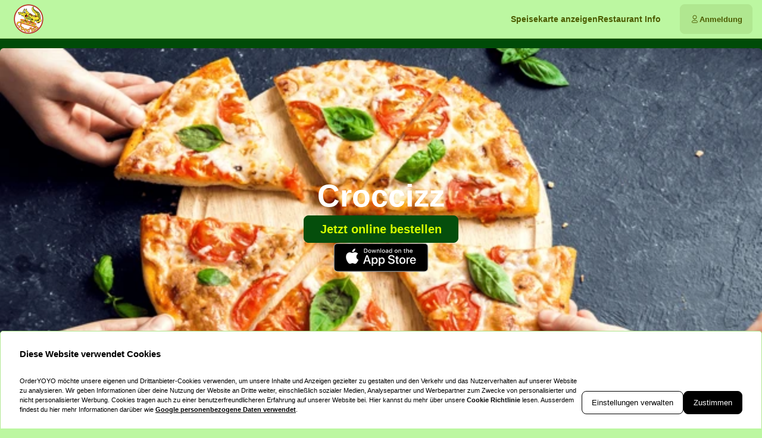

--- FILE ---
content_type: application/javascript; charset=UTF-8
request_url: https://croccizz.de/_next/static/chunks/4157-6eb9ebda9cf7a65a.js
body_size: 44345
content:
!function(){try{var e="undefined"!=typeof window?window:"undefined"!=typeof global?global:"undefined"!=typeof globalThis?globalThis:"undefined"!=typeof self?self:{},t=(new e.Error).stack;t&&(e._sentryDebugIds=e._sentryDebugIds||{},e._sentryDebugIds[t]="b4a63016-ed5f-40c9-a925-e53c3e66fbf8",e._sentryDebugIdIdentifier="sentry-dbid-b4a63016-ed5f-40c9-a925-e53c3e66fbf8")}catch(e){}}(),(self.webpackChunk_N_E=self.webpackChunk_N_E||[]).push([[4157],{3717:e=>{"use strict";e.exports="SECRET_DO_NOT_PASS_THIS_OR_YOU_WILL_BE_FIRED"},4056:(e,t,n)=>{"use strict";n.d(t,{A:()=>k,n:()=>P});var r=n(2572),i=n(19720),l=n(97707),o=n(33812),a=n(45308),s=n(8845),u=n(25882),c=n(77148),d=n(95264),f=n(14232),h={};h={"ar-AE":{dismiss:`\u{62A}\u{62C}\u{627}\u{647}\u{644}`},"bg-BG":{dismiss:`\u{41E}\u{442}\u{445}\u{432}\u{44A}\u{440}\u{43B}\u{44F}\u{43D}\u{435}`},"cs-CZ":{dismiss:"Odstranit"},"da-DK":{dismiss:"Luk"},"de-DE":{dismiss:`Schlie\xdfen`},"el-GR":{dismiss:`\u{391}\u{3C0}\u{3CC}\u{3C1}\u{3C1}\u{3B9}\u{3C8}\u{3B7}`},"en-US":{dismiss:"Dismiss"},"es-ES":{dismiss:"Descartar"},"et-EE":{dismiss:`L\xf5peta`},"fi-FI":{dismiss:`Hylk\xe4\xe4`},"fr-FR":{dismiss:"Rejeter"},"he-IL":{dismiss:`\u{5D4}\u{5EA}\u{5E2}\u{5DC}\u{5DD}`},"hr-HR":{dismiss:"Odbaci"},"hu-HU":{dismiss:`Elutas\xedt\xe1s`},"it-IT":{dismiss:"Ignora"},"ja-JP":{dismiss:`\u{9589}\u{3058}\u{308B}`},"ko-KR":{dismiss:`\u{BB34}\u{C2DC}`},"lt-LT":{dismiss:"Atmesti"},"lv-LV":{dismiss:`Ner\u{101}d\u{12B}t`},"nb-NO":{dismiss:"Lukk"},"nl-NL":{dismiss:"Negeren"},"pl-PL":{dismiss:"Zignoruj"},"pt-BR":{dismiss:"Descartar"},"pt-PT":{dismiss:"Dispensar"},"ro-RO":{dismiss:"Revocare"},"ru-RU":{dismiss:`\u{41F}\u{440}\u{43E}\u{43F}\u{443}\u{441}\u{442}\u{438}\u{442}\u{44C}`},"sk-SK":{dismiss:`Zru\u{161}i\u{165}`},"sl-SI":{dismiss:"Opusti"},"sr-SP":{dismiss:"Odbaci"},"sv-SE":{dismiss:"Avvisa"},"tr-TR":{dismiss:"Kapat"},"uk-UA":{dismiss:`\u{421}\u{43A}\u{430}\u{441}\u{443}\u{432}\u{430}\u{442}\u{438}`},"zh-CN":{dismiss:`\u{53D6}\u{6D88}`},"zh-TW":{dismiss:`\u{95DC}\u{9589}`}};var p=n(38292),g=n(7911),y=n(99886);function m(e){var t;let{onDismiss:n,...r}=e,i=(0,g.o)((t=h)&&t.__esModule?t.default:t,"@react-aria/overlays"),l=(0,p.b)(r,i.format("dismiss"));return f.createElement(y.s,null,f.createElement("button",{...l,tabIndex:-1,onClick:()=>{n&&n()},style:{width:1,height:1}}))}var v=n(10264),b=n(37098),C=n(6936),x=n(16406),S=n(33866),w=n(71929),N=n(94594);let P=(0,f.createContext)(null),E=(0,f.createContext)(null),k=(0,f.forwardRef)(function(e,t){[e,t]=(0,r.JT)(e,t,P);let n=(0,f.useContext)(l.RG),i=(0,w.T)(e),a=null==e.isOpen&&null==e.defaultOpen&&n?n:i,s=(0,b.O)(t,a.isOpen)||e.isExiting||!1,u=(0,N.m_)(),{direction:c}=(0,o.Y)();if(u){let t=e.children;return"function"==typeof t&&(t=t({trigger:e.trigger||null,placement:"bottom",isEntering:!1,isExiting:!1,defaultChildren:null})),f.createElement(f.Fragment,null,t)}return!a||a.isOpen||s?f.createElement(K,{...e,triggerRef:e.triggerRef,state:a,popoverRef:t,isExiting:s,dir:c}):null});function K({state:e,isExiting:t,UNSTABLE_portalContainer:n,clearContexts:l,...o}){var h,p;let g=(0,f.useRef)(null),y=(0,f.useRef)(null),w=(0,f.useContext)(E),N=w&&"SubmenuTrigger"===o.trigger,{popoverProps:P,underlayProps:k,arrowProps:K,placement:A,triggerAnchorPoint:O}=function(e,t){let{triggerRef:n,popoverRef:r,groupRef:i,isNonModal:l,isKeyboardDismissDisabled:o,shouldCloseOnInteractOutside:h,...p}=e,g="SubmenuTrigger"===p.trigger,{overlayProps:y,underlayProps:m}=(0,u.e)({isOpen:t.isOpen,onClose:t.close,shouldCloseOnBlur:!0,isDismissable:!l||g,isKeyboardDismissDisabled:o,shouldCloseOnInteractOutside:h},null!=i?i:r),{overlayProps:v,arrowProps:b,placement:C,triggerAnchorPoint:x}=(0,s.v)({...p,targetRef:n,overlayRef:r,isOpen:t.isOpen,onClose:l&&!g?t.close:null});return(0,c.H)({isDisabled:l||!t.isOpen}),(0,f.useEffect)(()=>{if(t.isOpen&&r.current){var e,n;return l?(0,a.O)(null!=(e=null==i?void 0:i.current)?e:r.current):(0,a.h)([null!=(n=null==i?void 0:i.current)?n:r.current],{shouldUseInert:!0})}},[l,t.isOpen,r,i]),{popoverProps:(0,d.v)(y,v),arrowProps:b,underlayProps:m,placement:C,triggerAnchorPoint:x}}({...o,offset:null!=(h=o.offset)?h:8,arrowRef:g,groupRef:N?w:y},e),D=o.popoverRef,T=(0,b._)(D,!!A)||o.isEntering||!1,I=(0,r.Sl)({...o,defaultClassName:"react-aria-Popover",values:{trigger:o.trigger||null,placement:A,isEntering:T,isExiting:t}}),F=!o.isNonModal||"SubmenuTrigger"===o.trigger,[R,M]=(0,f.useState)(!1);(0,C.N)(()=>{D.current&&M(F&&!D.current.querySelector("[role=dialog]"))},[D,F]),(0,f.useEffect)(()=>{R&&"SubmenuTrigger"!==o.trigger&&D.current&&!D.current.contains(document.activeElement)&&(0,S.l)(D.current)},[R,D,o.trigger]);let L=(0,f.useMemo)(()=>{let e=I.children;if(l)for(let t of l)e=f.createElement(t.Provider,{value:null},e);return e},[I.children,l]),B={...P.style,"--trigger-anchor-point":O?`${O.x}px ${O.y}px`:void 0,...I.style},j=f.createElement("div",{...(0,d.v)((0,x.$)(o,{global:!0}),P),...I,role:R?"dialog":void 0,tabIndex:R?-1:void 0,"aria-label":o["aria-label"],"aria-labelledby":o["aria-labelledby"],ref:D,slot:o.slot||void 0,style:B,dir:o.dir,"data-trigger":o.trigger,"data-placement":A,"data-entering":T||void 0,"data-exiting":t||void 0},!o.isNonModal&&f.createElement(m,{onDismiss:e.close}),f.createElement(i.J.Provider,{value:{...K,placement:A,ref:g}},L),f.createElement(m,{onDismiss:e.close}));return N?f.createElement(v.hJ,{...o,shouldContainFocus:R,isExiting:t,portalContainer:null!=(p=null!=n?n:null==w?void 0:w.current)?p:void 0},j):f.createElement(v.hJ,{...o,shouldContainFocus:R,isExiting:t,portalContainer:n},!o.isNonModal&&e.isOpen&&f.createElement("div",{"data-testid":"underlay",...k,style:{position:"fixed",inset:0}}),f.createElement("div",{ref:y,style:{display:"contents"}},f.createElement(E.Provider,{value:y},j)))}},4517:(e,t,n)=>{var r=n(37973),i=n(57410),l=n(44577);e.exports=r&&1/l(new r([,-0]))[1]==1/0?function(e){return new r(e)}:i},6008:(e,t,n)=>{"use strict";n.d(t,{W:()=>l,y:()=>i});var r=n(95062),i=r.shape({country_calling_codes:r.object.isRequired,countries:r.object.isRequired}),l=r.objectOf(r.string)},6755:(e,t,n)=>{"use strict";n.d(t,{D:()=>u,e:()=>c});var r=n(2572),i=n(98477),l=n(14232),o=n(6936),a=n(75273);let s=(0,l.createContext)(null);function u(e){let t=(0,l.useRef)({});return l.createElement(s.Provider,{value:t},e.children)}let c=(0,l.forwardRef)(function(e,t){let{name:n,isVisible:u=!0,children:c,className:d,style:f,...h}=e,[p,g]=(0,l.useState)(u?"visible":"hidden"),y=(0,l.useContext)(s);if(!y)throw Error("<SharedElement> must be rendered inside a <SharedElementTransition>");u&&"hidden"===p&&g("visible"),t=(0,a.U)(t),(0,o.N)(()=>{let e=t.current,r=y.current,l=r[n],o=null;if(e&&u&&l){g("visible");let t=e.getAnimations(),i=l.style.map(([t,n])=>{let r=e.style[t];if("translate"===t){let t=l.rect,n=e.getBoundingClientRect(),r=t.left-(null==n?void 0:n.left),i=t.top-(null==n?void 0:n.top);e.style.translate=`${r}px ${i}px`}else e.style[t]=n;return[t,r]});for(let n of e.getAnimations())t.includes(n)||n.cancel();o=requestAnimationFrame(()=>{for(let[t,n]of(o=null,i))e.style[t]=n}),delete r[n]}else e&&u&&!l?(queueMicrotask(()=>(0,i.flushSync)(()=>g("entering"))),o=requestAnimationFrame(()=>{o=null,g("visible")})):e&&!u&&queueMicrotask(()=>{r[n]?(delete r[n],(0,i.flushSync)(()=>g("exiting")),Promise.all(e.getAnimations().map(e=>e.finished)).then(()=>g("hidden")).catch(()=>{})):g("hidden")});return()=>{if(null!=o&&cancelAnimationFrame(o),e&&e.isConnected&&!e.hasAttribute("data-exiting")){let t=window.getComputedStyle(e);if("none"!==t.transitionProperty){let i=t.transitionProperty.split(/\s*,\s*/);r[n]={rect:e.getBoundingClientRect(),style:i.map(e=>[e,t[e]])}}}}},[t,y,n,u]);let m=(0,r.Sl)({children:c,className:d,style:f,values:{isEntering:"entering"===p,isExiting:"exiting"===p}});return"hidden"===p?null:l.createElement("div",{...h,...m,ref:t,"data-entering":"entering"===p||void 0,"data-exiting":"exiting"===p||void 0})})},7416:(e,t,n)=>{"use strict";n.d(t,{I:()=>l});var r=n(71929),i=n(14232);function l(e){let t=(0,r.T)(e),[n,l]=(0,i.useState)(null),[o,a]=(0,i.useState)([]);return{focusStrategy:n,...t,open(e=null){l(e),t.open()},toggle(e=null){l(e),t.toggle()},close(){a([]),t.close()},expandedKeysStack:o,openSubmenu:(e,t)=>{a(n=>t>n.length?n:[...n.slice(0,t),e])},closeSubmenu:(e,t)=>{a(n=>n[t]===e?n.slice(0,t):n)}}}},7911:(e,t,n)=>{"use strict";let r;n.d(t,{o:()=>h});var i=n(33812);let l=Symbol.for("react-aria.i18n.locale"),o=Symbol.for("react-aria.i18n.strings");class a{getStringForLocale(e,t){let n=this.getStringsForLocale(t)[e];if(!n)throw Error(`Could not find intl message ${e} in ${t} locale`);return n}getStringsForLocale(e){let t=this.strings[e];return t||(t=function(e,t,n="en-US"){var r;if(t[e])return t[e];let i=(r=e,Intl.Locale?new Intl.Locale(r).language:r.split("-")[0]);if(t[i])return t[i];for(let e in t)if(e.startsWith(i+"-"))return t[e];return t[n]}(e,this.strings,this.defaultLocale),this.strings[e]=t),t}static getGlobalDictionaryForPackage(e){if("undefined"==typeof window)return null;let t=window[l];if(void 0===r){let e=window[o];if(!e)return null;for(let n in r={},e)r[n]=new a({[t]:e[n]},t)}let n=null==r?void 0:r[e];if(!n)throw Error(`Strings for package "${e}" were not included by LocalizedStringProvider. Please add it to the list passed to createLocalizedStringDictionary.`);return n}constructor(e,t="en-US"){this.strings=Object.fromEntries(Object.entries(e).filter(([,e])=>e)),this.defaultLocale=t}}let s=new Map,u=new Map;class c{format(e,t){let n=this.strings.getStringForLocale(e,this.locale);return"function"==typeof n?n(t,this):n}plural(e,t,n="cardinal"){let r=t["="+e];if(r)return"function"==typeof r?r():r;let i=this.locale+":"+n,l=s.get(i);return l||(l=new Intl.PluralRules(this.locale,{type:n}),s.set(i,l)),"function"==typeof(r=t[l.select(e)]||t.other)?r():r}number(e){let t=u.get(this.locale);return t||(t=new Intl.NumberFormat(this.locale),u.set(this.locale,t)),t.format(e)}select(e,t){let n=e[t]||e.other;return"function"==typeof n?n():n}constructor(e,t){this.locale=e,this.strings=t}}var d=n(14232);let f=new WeakMap;function h(e,t){let n,{locale:r}=(0,i.Y)(),l=t&&a.getGlobalDictionaryForPackage(t)||((n=f.get(e))||(n=new a(e),f.set(e,n)),n);return(0,d.useMemo)(()=>new c(r,l),[r,l])}},8845:(e,t,n)=>{"use strict";n.d(t,{v:()=>E});var r=n(73419),i=n(37392);let l={top:"top",bottom:"top",left:"left",right:"left"},o={top:"bottom",bottom:"top",left:"right",right:"left"},a={top:"left",left:"top"},s={top:"height",left:"width"},u={width:"totalWidth",height:"totalHeight"},c={};function d(e,t){var n,i,l,o,a;let s=0,u=0,c=0,d=0,f=0,h=0,p={},g=(null!=(n=null==t?void 0:t.scale)?n:1)>1;if("BODY"===e.tagName||"HTML"===e.tagName){let n=document.documentElement;c=n.clientWidth,d=n.clientHeight,s=null!=(i=null==t?void 0:t.width)?i:c,u=null!=(l=null==t?void 0:t.height)?l:d,p.top=n.scrollTop||e.scrollTop,p.left=n.scrollLeft||e.scrollLeft,t&&(f=t.offsetTop,h=t.offsetLeft)}else({width:s,height:u,top:f,left:h}=m(e,!1)),p.top=e.scrollTop,p.left=e.scrollLeft,c=s,d=u;return(0,r.Tc)()&&("BODY"===e.tagName||"HTML"===e.tagName)&&g&&(p.top=0,p.left=0,f=null!=(o=null==t?void 0:t.pageTop)?o:0,h=null!=(a=null==t?void 0:t.pageLeft)?a:0),{width:s,height:u,totalWidth:c,totalHeight:d,scroll:p,top:f,left:h}}function f(e,t,n,r,i,o,a){var u;let c=null!=(u=i.scroll[e])?u:0,d=r[s[e]],f=a[e]+r.scroll[l[e]]+o,h=a[e]+r.scroll[l[e]]+d-o,p=t-c+r.scroll[l[e]]+a[e]-r[l[e]],g=t-c+n+r.scroll[l[e]]+a[e]-r[l[e]];return p<f?f-p:g>h?Math.max(h-g,f-p):0}function h(e){if(c[e])return c[e];let[t,n]=e.split(" "),r=l[t]||"right",i=a[r];l[n]||(n="center");let o=s[r],u=s[i];return c[e]={placement:t,crossPlacement:n,axis:r,crossAxis:i,size:o,crossSize:u},c[e]}function p(e,t,n,r,l,a,s,c,d,f,h){var p,g,y,m,v;let{placement:b,crossPlacement:C,axis:x,crossAxis:S,size:w,crossSize:N}=r,P={};P[S]=null!=(p=e[S])?p:0,"center"===C?P[S]+=((null!=(g=e[N])?g:0)-(null!=(y=n[N])?y:0))/2:C!==S&&(P[S]+=(null!=(m=e[N])?m:0)-(null!=(v=n[N])?v:0)),P[S]+=a;let E=e[S]-n[N]+d+f,k=e[S]+e[N]-d-f;if(P[S]=(0,i.qE)(P[S],E,k),b===x){let t=c?h[w]:h[u[w]];P[o[x]]=Math.floor(t-e[x]+l)}else P[x]=Math.floor(e[x]+e[w]+l);return P}function g(e,t,n,r,i,l,a,s){var u,c,d,f;let{placement:h,axis:p,size:g}=l;return h===p?Math.max(0,n[p]-(null!=(u=a.scroll[p])?u:0)-(e[p]+(s?t[p]:0))-(null!=(c=r[p])?c:0)-r[o[p]]-i):Math.max(0,e[g]+e[p]+(s?t[p]:0)-n[p]-n[g]+(null!=(d=a.scroll[p])?d:0)-(null!=(f=r[p])?f:0)-r[o[p]]-i)}function y(e,t){let{top:n,left:r,width:i,height:l}=e.getBoundingClientRect();return t&&e instanceof e.ownerDocument.defaultView.HTMLElement&&(i=e.offsetWidth,l=e.offsetHeight),{top:n,left:r,width:i,height:l}}function m(e,t){let{top:n,left:r,width:i,height:l}=y(e,t),{scrollTop:o,scrollLeft:a,clientTop:s,clientLeft:u}=document.documentElement;return{top:n+o-s,left:r+a-u,width:i,height:l}}function v(e,t,n){let r,i=window.getComputedStyle(e);if("fixed"===i.position)r=y(e,n);else{r=m(e,n);let i=m(t,n),l=window.getComputedStyle(t);i.top+=(parseInt(l.borderTopWidth,10)||0)-t.scrollTop,i.left+=(parseInt(l.borderLeftWidth,10)||0)-t.scrollLeft,r.top-=i.top,r.left-=i.left}return r.top-=parseInt(i.marginTop,10)||0,r.left-=parseInt(i.marginLeft,10)||0,r}function b(e){let t=window.getComputedStyle(e);return"none"!==t.transform||/transform|perspective/.test(t.willChange)||"none"!==t.filter||"paint"===t.contain||"backdropFilter"in t&&"none"!==t.backdropFilter||"WebkitBackdropFilter"in t&&"none"!==t.WebkitBackdropFilter}var C=n(11757),x=n(14232),S=n(6936),w=n(8935),N=n(33812);let P="undefined"!=typeof document?window.visualViewport:null;function E(e){var t,n,r,a;let{direction:s}=(0,N.Y)(),{arrowSize:c,targetRef:E,overlayRef:k,arrowRef:K,scrollRef:A=k,placement:O="bottom",containerPadding:D=12,shouldFlip:T=!0,boundaryElement:I="undefined"!=typeof document?document.body:null,offset:F=0,crossOffset:R=0,shouldUpdatePosition:M=!0,isOpen:L=!0,onClose:B,maxHeight:j,arrowBoundaryOffset:_=0}=e,[z,H]=(0,x.useState)(null),V=[M,O,k.current,E.current,null==K?void 0:K.current,A.current,D,T,I,F,R,L,s,j,_,c],U=(0,x.useRef)(null==P?void 0:P.scale);(0,x.useEffect)(()=>{L&&(U.current=null==P?void 0:P.scale)},[L]);let W=(0,x.useCallback)(()=>{var e,t,n,r,a,C;if(!1===M||!L||!k.current||!E.current||!I||(null==P?void 0:P.scale)!==U.current)return;let x=null;if(A.current&&A.current.contains(document.activeElement)){let r=null==(e=document.activeElement)?void 0:e.getBoundingClientRect(),i=A.current.getBoundingClientRect();(x={type:"top",offset:(null!=(t=null==r?void 0:r.top)?t:0)-i.top}).offset>i.height/2&&(x.type="bottom",x.offset=(null!=(n=null==r?void 0:r.bottom)?n:0)-i.bottom)}let S=k.current;!j&&k.current&&(S.style.top="0px",S.style.bottom="",S.style.maxHeight=(null!=(a=null==(r=window.visualViewport)?void 0:r.height)?a:window.innerHeight)+"px");let w=function(e){var t,n,r,a;let s,{placement:c,targetNode:y,overlayNode:C,scrollNode:x,padding:S,shouldFlip:w,boundaryElement:N,offset:P,crossOffset:E,maxHeight:k,arrowSize:K=0,arrowBoundaryOffset:A=0}=e,O="undefined"!=typeof document?window.visualViewport:null,D=C instanceof HTMLElement?function(e){let t=e.offsetParent;if(t&&t===document.body&&"static"===window.getComputedStyle(t).position&&!b(t)&&(t=document.documentElement),null==t)for(t=e.parentElement;t&&!b(t);)t=t.parentElement;return t||document.documentElement}(C):document.documentElement,T=D===document.documentElement,I=window.getComputedStyle(D).position,F=T?m(y,!1):v(y,D,!1);if(!T){let{marginTop:e,marginLeft:t}=window.getComputedStyle(y);F.top+=parseInt(e,10)||0,F.left+=parseInt(t,10)||0}let R=m(C,!0),M={top:parseInt((s=window.getComputedStyle(C)).marginTop,10)||0,bottom:parseInt(s.marginBottom,10)||0,left:parseInt(s.marginLeft,10)||0,right:parseInt(s.marginRight,10)||0};return R.width+=(null!=(t=M.left)?t:0)+(null!=(n=M.right)?n:0),R.height+=(null!=(r=M.top)?r:0)+(null!=(a=M.bottom)?a:0),x.scrollTop,x.scrollLeft,x.scrollWidth,x.scrollHeight,function(e,t,n,r,a,s,c,d,y,m,v,b,C,x,S,w,N,P){var E,k,K,A,O,D,T,I,F,R,M,L,B,j,_,z;let H,V,U,W=h(e),{size:$,crossAxis:q,crossSize:Y,placement:G,crossPlacement:J}=W,X=p(t,d,n,W,v,b,m,C,S,w,y),Q=v,Z=g(d,m,t,a,s+v,W,y,N);if(c&&n[$]>Z){let e=h(`${o[G]} ${J}`),r=p(t,d,n,e,v,b,m,C,S,w,y);g(d,m,t,a,s+v,e,y,N)>Z&&(W=e,X=r,Q=v)}let ee="bottom";"top"===W.axis?"top"===W.placement?ee="top":"bottom"===W.placement&&(ee="bottom"):"top"===W.crossAxis&&("top"===W.crossPlacement?ee="bottom":"bottom"===W.crossPlacement&&(ee="top"));let et=f(q,X[q],n[Y],d,y,s,m);X[q]+=et;let en=(O=X,D=n.height,T=ee,H=(null!=O.top?O.top:y[u.height]-(null!=(I=O.bottom)?I:0)-D)-(null!=(F=y.scroll.top)?F:0),V=N?m.top:0,U={top:Math.max(d.top+V,(null!=(R=null==P?void 0:P.offsetTop)?R:d.top)+V),bottom:Math.min(d.top+d.height+V,(null!=(M=null==P?void 0:P.offsetTop)?M:0)+(null!=(L=null==P?void 0:P.height)?L:0))},"top"!==T?Math.max(0,U.bottom-H-((null!=(B=a.top)?B:0)+(null!=(j=a.bottom)?j:0)+s)):Math.max(0,H+D-U.top-((null!=(_=a.top)?_:0)+(null!=(z=a.bottom)?z:0)+s)));x&&x<en&&(en=x),n.height=Math.min(n.height,en),et=f(q,(X=p(t,d,n,W,Q,b,m,C,S,w,y))[q],n[Y],d,y,s,m),X[q]+=et;let er={},ei=t[q]-X[q]-a[l[q]],el=ei+.5*t[Y],eo=S/2+w,ea="left"===l[q]?(null!=(E=a.left)?E:0)+(null!=(k=a.right)?k:0):(null!=(K=a.top)?K:0)+(null!=(A=a.bottom)?A:0),es=n[Y]-ea-S/2-w,eu=t[q]+S/2-(X[q]+a[l[q]]),ec=t[q]+t[Y]-S/2-(X[q]+a[l[q]]),ed=(0,i.qE)(el,eu,ec);er[q]=(0,i.qE)(ed,eo,es),({placement:G,crossPlacement:J}=W),S?ei=er[q]:"right"===J?ei+=t[Y]:"center"===J&&(ei+=t[Y]/2);let ef="left"===G||"top"===G?n[$]:0,eh={x:"top"===G||"bottom"===G?ei:ef,y:"left"===G||"right"===G?ei:ef};return{position:X,maxHeight:en,arrowOffsetLeft:er.left,arrowOffsetTop:er.top,placement:G,triggerAnchorPoint:eh}}(c,F,R,0,M,S,w,d(N,O),d(D,O),v(N,D,!1),P,E,!!I&&"static"!==I,k,K,A,N.contains(D),O)}({placement:(C=O,"rtl"===s?C.replace("start","right").replace("end","left"):C.replace("start","left").replace("end","right")),overlayNode:k.current,targetNode:E.current,scrollNode:A.current||k.current,padding:D,shouldFlip:T,boundaryElement:I,offset:F,crossOffset:R,maxHeight:j,arrowSize:null!=c?c:(null==K?void 0:K.current)?y(K.current,!0).width:0,arrowBoundaryOffset:_});if(w.position){if(S.style.top="",S.style.bottom="",S.style.left="",S.style.right="",Object.keys(w.position).forEach(e=>S.style[e]=w.position[e]+"px"),S.style.maxHeight=null!=w.maxHeight?w.maxHeight+"px":"",x&&document.activeElement&&A.current){let e=document.activeElement.getBoundingClientRect(),t=A.current.getBoundingClientRect(),n=e[x.type]-t[x.type];A.current.scrollTop+=n-x.offset}H(w)}},V);(0,S.N)(W,V),a=W,(0,S.N)(()=>(window.addEventListener("resize",a,!1),()=>{window.removeEventListener("resize",a,!1)}),[a]),(0,w.w)({ref:k,onResize:W}),(0,w.w)({ref:E,onResize:W});let $=(0,x.useRef)(!1);(0,S.N)(()=>{let e,t=()=>{$.current=!0,clearTimeout(e),e=setTimeout(()=>{$.current=!1},500),W()},n=()=>{$.current&&t()};return null==P||P.addEventListener("resize",t),null==P||P.addEventListener("scroll",n),()=>{null==P||P.removeEventListener("resize",t),null==P||P.removeEventListener("scroll",n)}},[W]);let q=(0,x.useCallback)(()=>{$.current||null==B||B()},[B,$]);return(0,C.o)({triggerRef:E,isOpen:L,onClose:B&&q}),{overlayProps:{style:{position:z?"absolute":"fixed",top:z?void 0:0,left:z?void 0:0,zIndex:1e5,...null==z?void 0:z.position,maxHeight:null!=(t=null==z?void 0:z.maxHeight)?t:"100vh"}},placement:null!=(n=null==z?void 0:z.placement)?n:null,triggerAnchorPoint:null!=(r=null==z?void 0:z.triggerAnchorPoint)?r:null,arrowProps:{"aria-hidden":"true",role:"presentation",style:{left:null==z?void 0:z.arrowOffsetLeft,top:null==z?void 0:z.arrowOffsetTop}},updatePosition:W}}},8935:(e,t,n)=>{"use strict";n.d(t,{w:()=>l});var r=n(91600),i=n(14232);function l(e){let{ref:t,box:n,onResize:l}=e,o=(0,r.J)(l);(0,i.useEffect)(()=>{let e=null==t?void 0:t.current;if(e)if(void 0===window.ResizeObserver)return window.addEventListener("resize",o,!1),()=>{window.removeEventListener("resize",o,!1)};else{let t=new window.ResizeObserver(e=>{e.length&&o()});return t.observe(e,{box:n}),()=>{e&&t.unobserve(e)}}},[t,n])}},11757:(e,t,n)=>{"use strict";n.d(t,{a:()=>i,o:()=>l});var r=n(14232);let i=new WeakMap;function l(e){let{triggerRef:t,isOpen:n,onClose:l}=e;(0,r.useEffect)(()=>{if(!n||null===l)return;let e=e=>{let n=e.target;if(!t.current||n instanceof Node&&!n.contains(t.current)||e.target instanceof HTMLInputElement||e.target instanceof HTMLTextAreaElement)return;let r=l||i.get(t.current);r&&r()};return window.addEventListener("scroll",e,!0),()=>{window.removeEventListener("scroll",e,!0)}},[n,l,t])}},13286:(e,t,n)=>{"use strict";n.d(t,{i:()=>a,r:()=>o});var r=n(2572),i=n(6755),l=n(14232);let o=(0,l.createContext)({isSelected:!1}),a=(0,l.forwardRef)(function(e,t){[e,t]=(0,r.JT)(e,t,o);let{isSelected:n,...a}=e;return l.createElement(i.e,{...a,ref:t,className:e.className||"react-aria-SelectionIndicator",name:"SelectionIndicator",isVisible:n})})},13407:(e,t,n)=>{"use strict";n.d(t,{V:()=>u});var r={};r={"ar-AE":{longPressMessage:`\u{627}\u{636}\u{63A}\u{637} \u{645}\u{637}\u{648}\u{644}\u{627}\u{64B} \u{623}\u{648} \u{627}\u{636}\u{63A}\u{637} \u{639}\u{644}\u{649} Alt + \u{627}\u{644}\u{633}\u{647}\u{645} \u{644}\u{623}\u{633}\u{641}\u{644} \u{644}\u{641}\u{62A}\u{62D} \u{627}\u{644}\u{642}\u{627}\u{626}\u{645}\u{629}`},"bg-BG":{longPressMessage:`\u{41D}\u{430}\u{442}\u{438}\u{441}\u{43D}\u{435}\u{442}\u{435} \u{43F}\u{440}\u{43E}\u{434}\u{44A}\u{43B}\u{436}\u{438}\u{442}\u{435}\u{43B}\u{43D}\u{43E} \u{438}\u{43B}\u{438} \u{43D}\u{430}\u{442}\u{438}\u{441}\u{43D}\u{435}\u{442}\u{435} Alt+ \u{441}\u{442}\u{440}\u{435}\u{43B}\u{43A}\u{430} \u{43D}\u{430}\u{434}\u{43E}\u{43B}\u{443}, \u{437}\u{430} \u{434}\u{430} \u{43E}\u{442}\u{432}\u{43E}\u{440}\u{438}\u{442}\u{435} \u{43C}\u{435}\u{43D}\u{44E}\u{442}\u{43E}`},"cs-CZ":{longPressMessage:`Dlouh\xfdm stiskem nebo stisknut\xedm kl\xe1ves Alt + \u{161}ipka dol\u{16F} otev\u{159}ete nab\xeddku`},"da-DK":{longPressMessage:`Langt tryk eller tryk p\xe5 Alt + pil ned for at \xe5bne menuen`},"de-DE":{longPressMessage:`Dr\xfccken Sie lange oder dr\xfccken Sie Alt + Nach-unten, um das Men\xfc zu \xf6ffnen`},"el-GR":{longPressMessage:`\u{3A0}\u{3B9}\u{3AD}\u{3C3}\u{3C4}\u{3B5} \u{3C0}\u{3B1}\u{3C1}\u{3B1}\u{3C4}\u{3B5}\u{3C4}\u{3B1}\u{3BC}\u{3AD}\u{3BD}\u{3B1} \u{3AE} \u{3C0}\u{3B1}\u{3C4}\u{3AE}\u{3C3}\u{3C4}\u{3B5} Alt + \u{3BA}\u{3AC}\u{3C4}\u{3C9} \u{3B2}\u{3AD}\u{3BB}\u{3BF}\u{3C2} \u{3B3}\u{3B9}\u{3B1} \u{3BD}\u{3B1} \u{3B1}\u{3BD}\u{3BF}\u{3AF}\u{3BE}\u{3B5}\u{3C4}\u{3B5} \u{3C4}\u{3BF} \u{3BC}\u{3B5}\u{3BD}\u{3BF}\u{3CD}`},"en-US":{longPressMessage:"Long press or press Alt + ArrowDown to open menu"},"es-ES":{longPressMessage:`Mantenga pulsado o pulse Alt + flecha abajo para abrir el men\xfa`},"et-EE":{longPressMessage:`Men\xfc\xfc avamiseks vajutage pikalt v\xf5i vajutage klahve Alt + allanool`},"fi-FI":{longPressMessage:`Avaa valikko painamalla pohjassa tai n\xe4pp\xe4inyhdistelm\xe4ll\xe4 Alt + Alanuoli`},"fr-FR":{longPressMessage:`Appuyez de mani\xe8re prolong\xe9e ou appuyez sur Alt\xa0+\xa0Fl\xe8che vers le bas pour ouvrir le menu.`},"he-IL":{longPressMessage:`\u{5DC}\u{5D7}\u{5E5} \u{5DC}\u{5D7}\u{5D9}\u{5E6}\u{5D4} \u{5D0}\u{5E8}\u{5D5}\u{5DB}\u{5D4} \u{5D0}\u{5D5} \u{5D4}\u{5E7}\u{5E9} Alt + ArrowDown \u{5DB}\u{5D3}\u{5D9} \u{5DC}\u{5E4}\u{5EA}\u{5D5}\u{5D7} \u{5D0}\u{5EA} \u{5D4}\u{5EA}\u{5E4}\u{5E8}\u{5D9}\u{5D8}`},"hr-HR":{longPressMessage:"Dugo pritisnite ili pritisnite Alt + strelicu prema dolje za otvaranje izbornika"},"hu-HU":{longPressMessage:`Nyomja meg hosszan, vagy nyomja meg az Alt + lefele ny\xedl gombot a men\xfc megnyit\xe1s\xe1hoz`},"it-IT":{longPressMessage:`Premi a lungo o premi Alt + Freccia gi\xf9 per aprire il menu`},"ja-JP":{longPressMessage:`\u{9577}\u{62BC}\u{3057}\u{307E}\u{305F}\u{306F} Alt+\u{4E0B}\u{77E2}\u{5370}\u{30AD}\u{30FC}\u{3067}\u{30E1}\u{30CB}\u{30E5}\u{30FC}\u{3092}\u{958B}\u{304F}`},"ko-KR":{longPressMessage:`\u{AE38}\u{AC8C} \u{B204}\u{B974}\u{AC70}\u{B098} Alt + \u{C544}\u{B798}\u{CABD} \u{D654}\u{C0B4}\u{D45C}\u{B97C} \u{B20C}\u{B7EC} \u{BA54}\u{B274} \u{C5F4}\u{AE30}`},"lt-LT":{longPressMessage:`Nor\u{117}dami atidaryti meniu, nuspaud\u{119} palaikykite arba paspauskite \u{201E}Alt + ArrowDown\u{201C}.`},"lv-LV":{longPressMessage:`Lai atv\u{113}rtu izv\u{113}lni, turiet nospiestu vai nospiediet tausti\u{146}u kombin\u{101}ciju Alt + lejupv\u{113}rst\u{101} bulti\u{146}a`},"nb-NO":{longPressMessage:`Langt trykk eller trykk Alt + PilNed for \xe5 \xe5pne menyen`},"nl-NL":{longPressMessage:"Druk lang op Alt + pijl-omlaag of druk op Alt om het menu te openen"},"pl-PL":{longPressMessage:`Naci\u{15B}nij i przytrzymaj lub naci\u{15B}nij klawisze Alt + Strza\u{142}ka w d\xf3\u{142}, aby otworzy\u{107} menu`},"pt-BR":{longPressMessage:"Pressione e segure ou pressione Alt + Seta para baixo para abrir o menu"},"pt-PT":{longPressMessage:"Prima continuamente ou prima Alt + Seta Para Baixo para abrir o menu"},"ro-RO":{longPressMessage:`Ap\u{103}sa\u{21B}i lung sau ap\u{103}sa\u{21B}i pe Alt + s\u{103}geat\u{103} \xeen jos pentru a deschide meniul`},"ru-RU":{longPressMessage:`\u{41D}\u{430}\u{436}\u{43C}\u{438}\u{442}\u{435} \u{438} \u{443}\u{434}\u{435}\u{440}\u{436}\u{438}\u{432}\u{430}\u{439}\u{442}\u{435} \u{438}\u{43B}\u{438} \u{43D}\u{430}\u{436}\u{43C}\u{438}\u{442}\u{435} Alt + \u{421}\u{442}\u{440}\u{435}\u{43B}\u{43A}\u{430} \u{432}\u{43D}\u{438}\u{437}, \u{447}\u{442}\u{43E}\u{431}\u{44B} \u{43E}\u{442}\u{43A}\u{440}\u{44B}\u{442}\u{44C} \u{43C}\u{435}\u{43D}\u{44E}`},"sk-SK":{longPressMessage:`Ponuku otvor\xedte dlh\xfdm stla\u{10D}en\xedm alebo stla\u{10D}en\xedm kl\xe1vesu Alt + kl\xe1vesu so \u{161}\xedpkou nadol`},"sl-SI":{longPressMessage:`Za odprtje menija pritisnite in dr\u{17E}ite gumb ali pritisnite Alt+pu\u{161}\u{10D}ica navzdol`},"sr-SP":{longPressMessage:"Dugo pritisnite ili pritisnite Alt + strelicu prema dole da otvorite meni"},"sv-SE":{longPressMessage:`H\xe5ll nedtryckt eller tryck p\xe5 Alt + pil ned\xe5t f\xf6r att \xf6ppna menyn`},"tr-TR":{longPressMessage:`Men\xfcy\xfc a\xe7mak i\xe7in uzun bas\u{131}n veya Alt + A\u{15F}a\u{11F}\u{131} Ok tu\u{15F}una bas\u{131}n`},"uk-UA":{longPressMessage:`\u{414}\u{43E}\u{432}\u{433}\u{43E} \u{430}\u{431}\u{43E} \u{437}\u{432}\u{438}\u{447}\u{430}\u{439}\u{43D}\u{43E} \u{43D}\u{430}\u{442}\u{438}\u{441}\u{43D}\u{456}\u{442}\u{44C} \u{43A}\u{43E}\u{43C}\u{431}\u{456}\u{43D}\u{430}\u{446}\u{456}\u{44E} \u{43A}\u{43B}\u{430}\u{432}\u{456}\u{448} Alt \u{456} \u{441}\u{442}\u{440}\u{456}\u{43B}\u{43A}\u{430} \u{432}\u{43D}\u{438}\u{437}, \u{449}\u{43E}\u{431} \u{432}\u{456}\u{434}\u{43A}\u{440}\u{438}\u{442}\u{438} \u{43C}\u{435}\u{43D}\u{44E}`},"zh-CN":{longPressMessage:`\u{957F}\u{6309}\u{6216}\u{6309} Alt + \u{5411}\u{4E0B}\u{65B9}\u{5411}\u{952E}\u{4EE5}\u{6253}\u{5F00}\u{83DC}\u{5355}`},"zh-TW":{longPressMessage:`\u{9577}\u{6309}\u{6216}\u{6309} Alt+\u{5411}\u{4E0B}\u{9375}\u{4EE5}\u{958B}\u{555F}\u{529F}\u{80FD}\u{8868}`}};var i=n(58960),l=n(76257),o=n(75520),a=n(7911),s=n(65649);function u(e,t,n){var u;let{type:c="menu",isDisabled:d,trigger:f="press"}=e,h=(0,i.Bi)(),{triggerProps:p,overlayProps:g}=(0,s.o)({type:c},t,n),y=(0,a.o)((u=r)&&u.__esModule?u.default:u,"@react-aria/menu"),{longPressProps:m}=(0,o.H)({isDisabled:d||"longPress"!==f,accessibilityDescription:y.format("longPressMessage"),onLongPressStart(){t.close()},onLongPress(){t.open("first")}});return delete p.onPress,{menuTriggerProps:{...p,..."press"===f?{preventFocusOnPress:!0,onPressStart(e){"touch"===e.pointerType||"keyboard"===e.pointerType||d||((0,l.e)(e.target),t.open("virtual"===e.pointerType?"first":null))},onPress(e){"touch"!==e.pointerType||d||((0,l.e)(e.target),t.toggle())}}:m,id:h,onKeyDown:e=>{if(!d&&("longPress"!==f||e.altKey)&&n&&n.current)switch(e.key){case"Enter":case" ":if("longPress"===f||e.isDefaultPrevented())return;case"ArrowDown":"continuePropagation"in e||e.stopPropagation(),e.preventDefault(),t.toggle("first");break;case"ArrowUp":"continuePropagation"in e||e.stopPropagation(),e.preventDefault(),t.toggle("last");break;default:"continuePropagation"in e&&e.continuePropagation()}}},menuProps:{...g,"aria-labelledby":h,autoFocus:t.focusStrategy||!0,onClose:t.close}}}},13591:(e,t,n)=>{"use strict";var r=Object.assign||function(e){for(var t=1;t<arguments.length;t++){var n=arguments[t];for(var r in n)Object.prototype.hasOwnProperty.call(n,r)&&(e[r]=n[r])}return e},i=function(){function e(e,t){for(var n=0;n<t.length;n++){var r=t[n];r.enumerable=r.enumerable||!1,r.configurable=!0,"value"in r&&(r.writable=!0),Object.defineProperty(e,r.key,r)}}return function(t,n,r){return n&&e(t.prototype,n),r&&e(t,r),t}}(),l=n(14232),o=f(l),a=f(n(95062)),s=f(n(33875)),u=f(n(22674)),c=f(n(78255)),d=f(n(41367));function f(e){return e&&e.__esModule?e:{default:e}}function h(e,t){var n={};for(var r in e)!(t.indexOf(r)>=0)&&Object.prototype.hasOwnProperty.call(e,r)&&(n[r]=e[r]);return n}var p=function(){},g=function(e){if("function"!=typeof e&&null!==e)throw TypeError("Super expression must either be null or a function, not "+typeof e);function t(e){if(!(this instanceof t))throw TypeError("Cannot call a class as a function");var n=function(e,t){if(!e)throw ReferenceError("this hasn't been initialised - super() hasn't been called");return t&&("object"==typeof t||"function"==typeof t)?t:e}(this,(t.__proto__||Object.getPrototypeOf(t)).call(this,e));return n.setRef=function(e){return n.inner=e},n.setHeightOffset=function(){n.setState({height:n.inner?n.inner.offsetHeight:""}),n.resizeTicking=!1},n.getScrollY=function(){return void 0!==n.props.parent().pageYOffset?n.props.parent().pageYOffset:void 0!==n.props.parent().scrollTop?n.props.parent().scrollTop:(document.documentElement||document.body.parentNode||document.body).scrollTop},n.getViewportHeight=function(){return window.innerHeight||document.documentElement.clientHeight||document.body.clientHeight},n.getDocumentHeight=function(){var e=document.body,t=document.documentElement;return Math.max(e.scrollHeight,t.scrollHeight,e.offsetHeight,t.offsetHeight,e.clientHeight,t.clientHeight)},n.getElementPhysicalHeight=function(e){return Math.max(e.offsetHeight,e.clientHeight)},n.getElementHeight=function(e){return Math.max(e.scrollHeight,e.offsetHeight,e.clientHeight)},n.getScrollerPhysicalHeight=function(){var e=n.props.parent();return e===window||e===document.body?n.getViewportHeight():n.getElementPhysicalHeight(e)},n.getScrollerHeight=function(){var e=n.props.parent();return e===window||e===document.body?n.getDocumentHeight():n.getElementHeight(e)},n.isOutOfBound=function(e){var t=n.getScrollerPhysicalHeight(),r=n.getScrollerHeight();return e<0||e+t>r},n.handleScroll=function(){n.scrollTicking||(n.scrollTicking=!0,(0,u.default)(n.update))},n.handleResize=function(){n.resizeTicking||(n.resizeTicking=!0,(0,u.default)(n.setHeightOffset))},n.unpin=function(){n.props.onUnpin(),n.setState({translateY:"-100%",className:"headroom headroom--unpinned",animation:!0,state:"unpinned"})},n.unpinSnap=function(){n.props.onUnpin(),n.setState({translateY:"-100%",className:"headroom headroom--unpinned headroom-disable-animation",animation:!1,state:"unpinned"})},n.pin=function(){n.props.onPin(),n.setState({translateY:0,className:"headroom headroom--pinned",animation:!0,state:"pinned"})},n.unfix=function(){n.props.onUnfix(),n.setState({translateY:0,className:"headroom headroom--unfixed headroom-disable-animation",animation:!1},function(){setTimeout(function(){n.setState({state:"unfixed"})},0)})},n.update=function(){if(n.currentScrollY=n.getScrollY(),!n.isOutOfBound(n.currentScrollY)){var e=(0,c.default)(n.lastKnownScrollY,n.currentScrollY,n.props,n.state).action;"pin"===e?n.pin():"unpin"===e?n.unpin():"unpin-snap"===e?n.unpinSnap():"unfix"===e&&n.unfix()}n.lastKnownScrollY=n.currentScrollY,n.scrollTicking=!1},n.currentScrollY=0,n.lastKnownScrollY=0,n.scrollTicking=!1,n.resizeTicking=!1,n.eventListenerOptions=!1,n.state={state:"unfixed",translateY:0,className:"headroom headroom--unfixed"},n}return t.prototype=Object.create(e&&e.prototype,{constructor:{value:t,enumerable:!1,writable:!0,configurable:!0}}),e&&(Object.setPrototypeOf?Object.setPrototypeOf(t,e):t.__proto__=e),i(t,null,[{key:"getDerivedStateFromProps",value:function(e,t){return e.disable&&"unfixed"!==t.state?{translateY:0,className:"headroom headroom--unfixed headroom-disable-animation",animation:!1,state:"unfixed"}:null}}]),i(t,[{key:"componentDidMount",value:function(){this.setHeightOffset(),this.eventListenerOptions=!!(0,d.default)()&&{passive:!0,capture:!1},!this.props.disable&&(this.props.parent().addEventListener("scroll",this.handleScroll,this.eventListenerOptions),this.props.calcHeightOnResize&&this.props.parent().addEventListener("resize",this.handleResize,this.eventListenerOptions))}},{key:"shouldComponentUpdate",value:function(e,t){return!(0,s.default)(this.props,e)||!(0,s.default)(this.state,t)}},{key:"componentDidUpdate",value:function(e,t){e.children!==this.props.children&&this.setHeightOffset(),!e.disable&&this.props.disable?(this.props.parent().removeEventListener("scroll",this.handleScroll,this.eventListenerOptions),this.props.parent().removeEventListener("resize",this.handleResize,this.eventListenerOptions),"unfixed"!==t.state&&"unfixed"===this.state.state&&this.props.onUnfix()):e.disable&&!this.props.disable&&(this.props.parent().addEventListener("scroll",this.handleScroll,this.eventListenerOptions),this.props.calcHeightOnResize&&this.props.parent().addEventListener("resize",this.handleResize,this.eventListenerOptions)),e.pin!==this.props.pin&&this.handleScroll()}},{key:"componentWillUnmount",value:function(){this.props.parent()&&(this.props.parent().removeEventListener("scroll",this.handleScroll,this.eventListenerOptions),this.props.parent().removeEventListener("resize",this.handleResize,this.eventListenerOptions)),window.removeEventListener("scroll",this.handleScroll,this.eventListenerOptions)}},{key:"render",value:function(){var e=this.props,t=e.className,n=e.tag,i=h(e,["className","tag"]);delete i.onUnpin,delete i.onPin,delete i.onUnfix,delete i.disableInlineStyles,delete i.disable,delete i.pin,delete i.parent,delete i.children,delete i.upTolerance,delete i.downTolerance,delete i.pinStart,delete i.calcHeightOnResize;var l=i.style,a=i.wrapperStyle,s=h(i,["style","wrapperStyle"]),u={position:this.props.disable||"unfixed"===this.state.state?"relative":"fixed",top:0,left:0,right:0,zIndex:1,WebkitTransform:"translate3D(0, "+this.state.translateY+", 0)",MsTransform:"translate3D(0, "+this.state.translateY+", 0)",transform:"translate3D(0, "+this.state.translateY+", 0)"},c=this.state.className;this.state.animation&&(u=r({},u,{WebkitTransition:"all .2s ease-in-out",MozTransition:"all .2s ease-in-out",OTransition:"all .2s ease-in-out",transition:"all .2s ease-in-out"}),c+=" headroom--scrolled"),u=this.props.disableInlineStyles?l:r({},u,l);var d=r({},a,{height:this.state.height?this.state.height:null});return o.default.createElement(n,{style:d,className:t?t+" headroom-wrapper":"headroom-wrapper"},o.default.createElement("div",r({ref:this.setRef},s,{style:u,className:c}),this.props.children))}}]),t}(l.Component);g.propTypes={className:a.default.string,parent:a.default.func,children:a.default.any.isRequired,disableInlineStyles:a.default.bool,disable:a.default.bool,pin:a.default.bool,upTolerance:a.default.number,downTolerance:a.default.number,onPin:a.default.func,onUnpin:a.default.func,onUnfix:a.default.func,wrapperStyle:a.default.object,pinStart:a.default.number,style:a.default.object,calcHeightOnResize:a.default.bool,tag:a.default.string},g.defaultProps={parent:function(){return window},disableInlineStyles:!1,disable:!1,pin:!1,upTolerance:5,downTolerance:0,onPin:p,onUnpin:p,onUnfix:p,wrapperStyle:{},pinStart:0,calcHeightOnResize:!0,tag:"div"},t.A=g},17767:(e,t,n)=>{"use strict";n.d(t,{p:()=>p});var r=n(64960),i=n(24386),l=n(58960),o=n(41141),a=n(95264),s=n(53399),u=n(33866),c=n(89052),d=n(75520),f=n(55138),h=n(14232);function p(e){let{id:t,selectionManager:n,key:p,ref:m,shouldSelectOnPressUp:v,shouldUseVirtualFocus:b,focus:C,isDisabled:x,onAction:S,allowsDifferentPressOrigin:w,linkBehavior:N="action"}=e,P=(0,i.rd)();t=(0,l.Bi)(t);let E=e=>{if("keyboard"===e.pointerType&&(0,r.N9)(e))n.toggleSelection(p);else{if("none"===n.selectionMode)return;if(n.isLink(p)){if("selection"===N&&m.current){let t=n.getItemProps(p);P.open(m.current,e,t.href,t.routerOptions),n.setSelectedKeys(n.selectedKeys);return}else if("override"===N||"none"===N)return}"single"===n.selectionMode?n.isSelected(p)&&!n.disallowEmptySelection?n.toggleSelection(p):n.replaceSelection(p):e&&e.shiftKey?n.extendSelection(p):"toggle"===n.selectionBehavior||e&&((0,o.B)(e)||"touch"===e.pointerType||"virtual"===e.pointerType)?n.toggleSelection(p):n.replaceSelection(p)}};(0,h.useEffect)(()=>{p===n.focusedKey&&n.isFocused&&(b?(0,f.vX)(m.current):C?C():document.activeElement!==m.current&&m.current&&(0,u.l)(m.current))},[m,p,n.focusedKey,n.childFocusStrategy,n.isFocused,b]),x=x||n.isDisabled(p);let k={};b||x?x&&(k.onMouseDown=e=>{e.preventDefault()}):k={tabIndex:p===n.focusedKey?0:-1,onFocus(e){e.target===m.current&&n.setFocusedKey(p)}};let K=n.isLink(p)&&"override"===N,A=S&&"action"===e.UNSTABLE_itemBehavior,O=n.isLink(p)&&"selection"!==N&&"none"!==N,D=!x&&n.canSelectItem(p)&&!K&&!A,T=(S||O)&&!x,I=T&&("replace"===n.selectionBehavior?!D:!D||n.isEmpty),F=T&&D&&"replace"===n.selectionBehavior,R=I||F,M=(0,h.useRef)(null),L=R&&D,B=(0,h.useRef)(!1),j=(0,h.useRef)(!1),_=n.getItemProps(p),z=e=>{if(S){var t;S(),null==(t=m.current)||t.dispatchEvent(new CustomEvent("react-aria-item-action",{bubbles:!0}))}O&&m.current&&P.open(m.current,e,_.href,_.routerOptions)},H={ref:m};if(v?(H.onPressStart=e=>{M.current=e.pointerType,B.current=L,"keyboard"===e.pointerType&&(!R||y())&&E(e)},w?(H.onPressUp=I?void 0:e=>{"mouse"===e.pointerType&&D&&E(e)},H.onPress=I?z:e=>{"keyboard"!==e.pointerType&&"mouse"!==e.pointerType&&D&&E(e)}):H.onPress=e=>{I||F&&"mouse"!==e.pointerType?("keyboard"!==e.pointerType||g())&&z(e):"keyboard"!==e.pointerType&&D&&E(e)}):(H.onPressStart=e=>{M.current=e.pointerType,B.current=L,j.current=I,D&&("mouse"===e.pointerType&&!I||"keyboard"===e.pointerType&&(!T||y()))&&E(e)},H.onPress=e=>{("touch"===e.pointerType||"pen"===e.pointerType||"virtual"===e.pointerType||"keyboard"===e.pointerType&&R&&g()||"mouse"===e.pointerType&&j.current)&&(R?z(e):D&&E(e))}),k["data-collection"]=(0,r.EG)(n.collection),k["data-key"]=p,H.preventFocusOnPress=b,b&&(H=(0,a.v)(H,{onPressStart(e){"touch"!==e.pointerType&&(n.setFocused(!0),n.setFocusedKey(p))},onPress(e){"touch"===e.pointerType&&(n.setFocused(!0),n.setFocusedKey(p))}})),_)for(let e of["onPressStart","onPressEnd","onPressChange","onPress","onPressUp","onClick"])_[e]&&(H[e]=(0,s.c)(H[e],_[e]));let{pressProps:V,isPressed:U}=(0,c.d)(H),W=F?e=>{"mouse"===M.current&&(e.stopPropagation(),e.preventDefault(),z(e))}:void 0,{longPressProps:$}=(0,d.H)({isDisabled:!L,onLongPress(e){"touch"===e.pointerType&&(E(e),n.setSelectionBehavior("toggle"))}}),q="none"!==N&&n.isLink(p)?e=>{i.Fe.isOpening||e.preventDefault()}:void 0;return{itemProps:(0,a.v)(k,D||I||b&&!x?V:{},L?$:{},{onDoubleClick:W,onDragStartCapture:e=>{"touch"===M.current&&B.current&&e.preventDefault()},onClick:q,id:t},b?{onMouseDown:e=>e.preventDefault()}:void 0),isPressed:U,isSelected:n.isSelected(p),isFocused:n.isFocused&&n.focusedKey===p,isDisabled:x,allowsSelection:D,hasAction:R}}function g(){let e=window.event;return(null==e?void 0:e.key)==="Enter"}function y(){let e=window.event;return(null==e?void 0:e.key)===" "||(null==e?void 0:e.code)==="Space"}},18589:(e,t,n)=>{"use strict";n.d(t,{P:()=>i,u:()=>l});var r=n(93065);function i(e){var t=e.inputFormat,n=e.country,i=e.metadata;return"NATIONAL_PART_OF_INTERNATIONAL"===t?"+".concat((0,r.Ko)(n,i)):""}function l(e,t){return t&&" "===(e=e.slice(t.length))[0]&&(e=e.slice(1)),e}},19465:(e,t,n)=>{var r=n(2331),i=n(39004),l=n(66783);function o(e){var t=-1,n=null==e?0:e.length;for(this.__data__=new r;++t<n;)this.add(e[t])}o.prototype.add=o.prototype.push=i,o.prototype.has=l,e.exports=o},19720:(e,t,n)=>{"use strict";n.d(t,{J:()=>r});let r=(0,n(14232).createContext)({placement:"bottom"})},24065:e=>{e.exports=function(e,t,n){for(var r=-1,i=null==e?0:e.length;++r<i;)if(n(t,e[r]))return!0;return!1}},24506:(e,t,n)=>{"use strict";n.d(t,{I:()=>i});var r=n(14232);function i(e){let{keyboardDelegate:t,selectionManager:n,onTypeSelect:i}=e,l=(0,r.useRef)({search:"",timeout:void 0}).current;return{typeSelectProps:{onKeyDownCapture:t.getKeyForSearch?e=>{var r;let o=1!==(r=e.key).length&&/^[A-Z]/i.test(r)?"":r;if(o&&!e.ctrlKey&&!e.metaKey&&e.currentTarget.contains(e.target)&&(0!==l.search.length||" "!==o)){if(" "===o&&l.search.trim().length>0&&(e.preventDefault(),"continuePropagation"in e||e.stopPropagation()),l.search+=o,null!=t.getKeyForSearch){let e=t.getKeyForSearch(l.search,n.focusedKey);null==e&&(e=t.getKeyForSearch(l.search)),null!=e&&(n.setFocusedKey(e),i&&i(e))}clearTimeout(l.timeout),l.timeout=setTimeout(()=>{l.search=""},1e3)}}:void 0}}}},28389:e=>{e.exports=function(e,t){return e.has(t)}},30506:(e,t,n)=>{"use strict";n.d(t,{A:()=>E});var r=n(14232),i=n(95062);function l(e,t){(null==t||t>e.length)&&(t=e.length);for(var n=0,r=Array(t);n<t;n++)r[n]=e[n];return r}function o(e,t){for(var n,r=0,i=function(e,t){var n="undefined"!=typeof Symbol&&e[Symbol.iterator]||e["@@iterator"];if(n)return(n=n.call(e)).next.bind(n);if(Array.isArray(e)||(n=function(e,t){if(e){if("string"==typeof e)return l(e,void 0);var n=Object.prototype.toString.call(e).slice(8,-1);if("Object"===n&&e.constructor&&(n=e.constructor.name),"Map"===n||"Set"===n)return Array.from(e);if("Arguments"===n||/^(?:Ui|I)nt(?:8|16|32)(?:Clamped)?Array$/.test(n))return l(e,t)}}(e))){n&&(e=n);var r=0;return function(){return r>=e.length?{done:!0}:{done:!1,value:e[r++]}}}throw TypeError("Invalid attempt to iterate non-iterable instance.\nIn order to be iterable, non-array objects must have a [Symbol.iterator]() method.")}(t.split(""));!(n=i()).done;)n.value===e&&r++;return r}function a(e,t){(null==t||t>e.length)&&(t=e.length);for(var n=0,r=Array(t);n<t;n++)r[n]=e[n];return r}var s={Backspace:8,Delete:46};function u(e,t){void 0!==t&&(function(){if("undefined"!=typeof navigator)return c.test(navigator.userAgent)}()?setTimeout(function(){return e.setSelectionRange(t,t)},0):e.setSelectionRange(t,t))}var c=/Android/i;function d(e,t,n,r,i){var l=function(e,t,n){for(var r={},i="",l=0,o=0;o<e.length;){var a=n(e[o],i,r);void 0!==a&&(i+=a,void 0!==t&&(t===o?l=i.length-1:t>o&&(l=i.length))),o++}return void 0===t&&(l=i.length),{value:i,caret:l}}(e.value,e.selectionStart,t),s=l.value,c=l.caret;if(r){var d=function(e,t,n){switch(n){case"Backspace":t>0&&(e=e.slice(0,t-1)+e.slice(t),t--);break;case"Delete":e=e.slice(0,t)+e.slice(t+1)}return{value:e,caret:t}}(s,c,r);s=d.value,c=d.caret}var f=function(e,t,n){"string"==typeof n&&(n=function(e){var t=arguments.length>1&&void 0!==arguments[1]?arguments[1]:"x",n=arguments.length>2?arguments[2]:void 0;if(!e)return function(e){return{text:e}};var r=o(t,e);return function(i){if(!i)return{text:"",template:e};for(var l,s=0,u="",c=function(e,t){var n="undefined"!=typeof Symbol&&e[Symbol.iterator]||e["@@iterator"];if(n)return(n=n.call(e)).next.bind(n);if(Array.isArray(e)||(n=function(e,t){if(e){if("string"==typeof e)return a(e,void 0);var n=Object.prototype.toString.call(e).slice(8,-1);if("Object"===n&&e.constructor&&(n=e.constructor.name),"Map"===n||"Set"===n)return Array.from(e);if("Arguments"===n||/^(?:Ui|I)nt(?:8|16|32)(?:Clamped)?Array$/.test(n))return a(e,t)}}(e))){n&&(e=n);var r=0;return function(){return r>=e.length?{done:!0}:{done:!1,value:e[r++]}}}throw TypeError("Invalid attempt to iterate non-iterable instance.\nIn order to be iterable, non-array objects must have a [Symbol.iterator]() method.")}(e.split(""));!(l=c()).done;){var d=l.value;if(d!==t){u+=d;continue}if(u+=i[s],++s===i.length&&i.length<r)break}return n&&(u=function(e,t){for(var n=arguments.length>2&&void 0!==arguments[2]?arguments[2]:"x",r=arguments.length>3&&void 0!==arguments[3]?arguments[3]:" ",i=e.length,l=o("(",e)-o(")",e);l>0&&i<t.length;)e+=t[i].replace(n,r),")"===t[i]&&l--,i++;return e}(u,e)),{text:u,template:e}}}(n));var r=n(e)||{},i=r.text,l=r.template;if(void 0===i&&(i=e),l)if(void 0===t)t=i.length;else{for(var s=0,u=!1,c=-1;s<i.length&&s<l.length;){if(i[s]!==l[s]){if(0===t){u=!0,t=s;break}c=s,t--}s++}u||(t=c+1)}return{text:i,caret:t}}(s,c,n),h=f.text;c=f.caret,e.value=h,u(e,c),i&&i(s)}var f=["ref","parse","format","value","defaultValue","controlled","onChange","onKeyDown"];function h(e,t){var n=Object.keys(e);if(Object.getOwnPropertySymbols){var r=Object.getOwnPropertySymbols(e);t&&(r=r.filter(function(t){return Object.getOwnPropertyDescriptor(e,t).enumerable})),n.push.apply(n,r)}return n}function p(e){for(var t=1;t<arguments.length;t++){var n=null!=arguments[t]?arguments[t]:{};t%2?h(Object(n),!0).forEach(function(t){var r,i,l;r=e,i=t,l=n[t],i in r?Object.defineProperty(r,i,{value:l,enumerable:!0,configurable:!0,writable:!0}):r[i]=l}):Object.getOwnPropertyDescriptors?Object.defineProperties(e,Object.getOwnPropertyDescriptors(n)):h(Object(n)).forEach(function(t){Object.defineProperty(e,t,Object.getOwnPropertyDescriptor(n,t))})}return e}var g=["inputComponent","parse","format","value","defaultValue","onChange","controlled","onKeyDown","type"];function y(e,t){var n=Object.keys(e);if(Object.getOwnPropertySymbols){var r=Object.getOwnPropertySymbols(e);t&&(r=r.filter(function(t){return Object.getOwnPropertyDescriptor(e,t).enumerable})),n.push.apply(n,r)}return n}function m(e,t){var n,i,l,o,a,c,h,m,v,b,C,x,S,w,N,P=e.inputComponent,E=e.parse,k=e.format,K=e.value,A=e.defaultValue,O=e.onChange,D=e.controlled,T=e.onKeyDown,I=e.type,F=(i=(n=function(e){for(var t=1;t<arguments.length;t++){var n=null!=arguments[t]?arguments[t]:{};t%2?y(Object(n),!0).forEach(function(t){var r,i,l;r=e,i=t,l=n[t],i in r?Object.defineProperty(r,i,{value:l,enumerable:!0,configurable:!0,writable:!0}):r[i]=l}):Object.getOwnPropertyDescriptors?Object.defineProperties(e,Object.getOwnPropertyDescriptors(n)):y(Object(n)).forEach(function(t){Object.defineProperty(e,t,Object.getOwnPropertyDescriptor(n,t))})}return e}({ref:t,parse:E,format:k,value:K,defaultValue:A,onChange:O,controlled:D,onKeyDown:T,type:void 0===I?"text":I},function(e,t){if(null==e)return{};var n,r,i=function(e,t){if(null==e)return{};var n,r,i={},l=Object.keys(e);for(r=0;r<l.length;r++)n=l[r],t.indexOf(n)>=0||(i[n]=e[n]);return i}(e,t);if(Object.getOwnPropertySymbols){var l=Object.getOwnPropertySymbols(e);for(r=0;r<l.length;r++)n=l[r],!(t.indexOf(n)>=0)&&Object.prototype.propertyIsEnumerable.call(e,n)&&(i[n]=e[n])}return i}(e,g))).ref,l=n.parse,o=n.format,a=n.value,c=n.defaultValue,h=n.controlled,m=n.onChange,v=n.onKeyDown,b=function(e,t){if(null==e)return{};var n,r,i=function(e,t){if(null==e)return{};var n,r,i={},l=Object.keys(e);for(r=0;r<l.length;r++)n=l[r],t.indexOf(n)>=0||(i[n]=e[n]);return i}(e,t);if(Object.getOwnPropertySymbols){var l=Object.getOwnPropertySymbols(e);for(r=0;r<l.length;r++)n=l[r],!(t.indexOf(n)>=0)&&Object.prototype.propertyIsEnumerable.call(e,n)&&(i[n]=e[n])}return i}(n,f),C=(0,r.useRef)(),x=(0,r.useCallback)(function(e){C.current=e,i&&("function"==typeof i?i(e):i.current=e)},[i]),S=(0,r.useCallback)(function(e){d(C.current,l,o,void 0,m)},[C,l,o,m]),w=(0,r.useCallback)(function(e){if(v&&v(e),!e.defaultPrevented){var t=C.current;if(!t.hasAttribute("readonly")){var n=function(e){switch(e.keyCode){case s.Backspace:return"Backspace";case s.Delete:return"Delete"}}(e);switch(n){case"Delete":case"Backspace":e.preventDefault();var r,i,a,c=function(e){if(e.selectionStart!==e.selectionEnd)return{start:e.selectionStart,end:e.selectionEnd}}(t);if(c){return r=t,i=c,a=r.value,r.value=a=a.slice(0,i.start)+a.slice(i.end),u(r,i.start),d(t,l,o,void 0,m)}return d(t,l,o,n,m)}}return}},[C,l,o,m,v]),N=p(p({},b),{},{ref:x,onChange:S,onKeyDown:w}),void 0===h||h?p(p({},N),{},{value:o(null==a?"":a).text}):p(p({},N),{},{defaultValue:o(null==c?"":c).text}));return r.createElement(void 0===P?"input":P,F)}(m=r.forwardRef(m)).propTypes={parse:i.func.isRequired,format:i.func.isRequired,inputComponent:i.elementType,type:i.string,value:i.string,defaultValue:i.string,onChange:i.func,controlled:i.bool,onKeyDown:i.func,onCut:i.func,onPaste:i.func};let v=m;var b=n(95634),C=n(18589),x=n(73216);function S(e,t,n){if(!n||!n.ignoreRest)return(0,x.G)(e,t,function(e){n&&"end"===e&&(n.ignoreRest=!0)})}var w=n(76106),N=["onKeyDown","country","inputFormat","metadata","international","withCountryCallingCode"];function P(){return(P=Object.assign?Object.assign.bind():function(e){for(var t=1;t<arguments.length;t++){var n=arguments[t];for(var r in n)Object.prototype.hasOwnProperty.call(n,r)&&(e[r]=n[r])}return e}).apply(this,arguments)}let E=function(e){function t(e,t){var n=e.onKeyDown,i=e.country,l=e.inputFormat,o=e.metadata,a=void 0===o?void 0:o,s=(e.international,e.withCountryCallingCode,function(e,t){if(null==e)return{};var n,r,i=function(e,t){if(null==e)return{};var n,r,i={},l=Object.keys(e);for(r=0;r<l.length;r++)n=l[r],t.indexOf(n)>=0||(i[n]=e[n]);return i}(e,t);if(Object.getOwnPropertySymbols){var l=Object.getOwnPropertySymbols(e);for(r=0;r<l.length;r++)n=l[r],!(t.indexOf(n)>=0)&&Object.prototype.propertyIsEnumerable.call(e,n)&&(i[n]=e[n])}return i}(e,N)),u=(0,r.useCallback)(function(e){var t=new b.A(i,a),n=(0,C.P)({inputFormat:l,country:i,metadata:a}),r=t.input(n+e),o=t.getTemplate();return n&&(r=(0,C.u)(r,n),o&&(o=(0,C.u)(o,n))),{text:r,template:o}},[i,a]),c=(0,w.A)({onKeyDown:n,inputFormat:l});return r.createElement(v,P({},s,{ref:t,parse:S,format:u,onKeyDown:c}))}return(t=r.forwardRef(t)).propTypes={value:i.string.isRequired,onChange:i.func.isRequired,onKeyDown:i.func,country:i.string,inputFormat:i.oneOf(["INTERNATIONAL","NATIONAL_PART_OF_INTERNATIONAL","NATIONAL","INTERNATIONAL_OR_NATIONAL"]).isRequired,metadata:i.object},t}()},31626:(e,t,n)=>{"use strict";n.d(t,{L:()=>r});class r extends Set{constructor(e,t,n){super(e),e instanceof r?(this.anchorKey=null!=t?t:e.anchorKey,this.currentKey=null!=n?n:e.currentKey):(this.anchorKey=null!=t?t:null,this.currentKey=null!=n?n:null)}}},33473:(e,t,n)=>{"use strict";n.d(t,{v:()=>l});var r=n(91154);let i=new WeakMap;function l(e){let t=i.get(e);if(null!=t)return t;let n=0,l=t=>{for(let i of t)"section"===i.type?l((0,r.iQ)(i,e)):"item"===i.type&&n++};return l(e),i.set(e,n),n}},33806:(e,t,n)=>{"use strict";n.d(t,{A:()=>M});var r=n(37224),i=n(14232),l=n(88992),o=n(95062),a=n(51119),s=["Component","name","defaultValue","shouldUnregister","control","rules","onChange","onBlur"],u=["ref","onChange","onBlur"];function c(){return(c=Object.assign?Object.assign.bind():function(e){for(var t=1;t<arguments.length;t++){var n=arguments[t];for(var r in n)Object.prototype.hasOwnProperty.call(n,r)&&(e[r]=n[r])}return e}).apply(this,arguments)}function d(e,t){(null==t||t>e.length)&&(t=e.length);for(var n=0,r=Array(t);n<t;n++)r[n]=e[n];return r}function f(e,t){if(null==e)return{};var n,r,i=function(e,t){if(null==e)return{};var n,r,i={},l=Object.keys(e);for(r=0;r<l.length;r++)n=l[r],t.indexOf(n)>=0||(i[n]=e[n]);return i}(e,t);if(Object.getOwnPropertySymbols){var l=Object.getOwnPropertySymbols(e);for(r=0;r<l.length;r++)n=l[r],!(t.indexOf(n)>=0)&&Object.prototype.propertyIsEnumerable.call(e,n)&&(i[n]=e[n])}return i}var h=function(e,t){var n,r=e.Component,o=e.name,h=e.defaultValue,p=e.shouldUnregister,g=e.control,y=e.rules,m=e.onChange,v=e.onBlur,b=f(e,s),C=function(e){if(Array.isArray(e))return e}(n=(0,a.A)(t))||function(e,t){var n=null==e?null:"undefined"!=typeof Symbol&&e[Symbol.iterator]||e["@@iterator"];if(null!=n){var r,i,l,o,a=[],s=!0,u=!1;try{l=(n=n.call(e)).next,!1;for(;!(s=(r=l.call(n)).done)&&(a.push(r.value),a.length!==t);s=!0);}catch(e){u=!0,i=e}finally{try{if(!s&&null!=n.return&&(o=n.return(),Object(o)!==o))return}finally{if(u)throw i}}return a}}(n,2)||function(e,t){if(e){if("string"==typeof e)return d(e,2);var n=Object.prototype.toString.call(e).slice(8,-1);if("Object"===n&&e.constructor&&(n=e.constructor.name),"Map"===n||"Set"===n)return Array.from(e);if("Arguments"===n||/^(?:Ui|I)nt(?:8|16|32)(?:Clamped)?Array$/.test(n))return d(e,t)}}(n,2)||function(){throw TypeError("Invalid attempt to destructure non-iterable instance.\nIn order to be iterable, non-array objects must have a [Symbol.iterator]() method.")}(),x=C[0],S=C[1];h=void 0===h?null:h;var w=function(e){var t=e.ref,n=e.onChange,l=e.onBlur,o=f(e,u);(0,i.useImperativeHandle)(t,function(){return{focus:function(){x.current.focus()}}});var a=(0,i.useCallback)(function(e){void 0===e&&(e=null),n(e),m&&m(e)},[n,m]),s=(0,i.useCallback)(function(e){l(e),v&&v(e)},[l,v]);return i.createElement(r,c({},b,o,{ref:S,onChange:a,onBlur:s}))},N=(0,i.useCallback)(function(){x.current.focus()},[]);return i.createElement(l.xI,{control:g,name:o,defaultValue:h,shouldUnregister:p,rules:y,onFocus:N,render:function(e){return w(e.field||e)}})};(h=i.forwardRef(h)).propTypes={Component:o.elementType.isRequired,name:o.string.isRequired,defaultValue:o.string,shouldUnregister:o.bool,control:o.object,rules:o.object,onChange:o.func,onBlur:o.func};let p=h;var g=n(93065),y=n(95634),m=n(39971),v=n(53237),b=n(38281),C=n(18589);function x(e,t){return function(e){if(Array.isArray(e))return e}(e)||function(e,t){var n=null==e?null:"undefined"!=typeof Symbol&&e[Symbol.iterator]||e["@@iterator"];if(null!=n){var r,i,l,o,a=[],s=!0,u=!1;try{if(l=(n=n.call(e)).next,0===t){if(Object(n)!==n)return;s=!1}else for(;!(s=(r=l.call(n)).done)&&(a.push(r.value),a.length!==t);s=!0);}catch(e){u=!0,i=e}finally{try{if(!s&&null!=n.return&&(o=n.return(),Object(o)!==o))return}finally{if(u)throw i}}return a}}(e,t)||function(e,t){if(e){if("string"==typeof e)return S(e,t);var n=Object.prototype.toString.call(e).slice(8,-1);if("Object"===n&&e.constructor&&(n=e.constructor.name),"Map"===n||"Set"===n)return Array.from(e);if("Arguments"===n||/^(?:Ui|I)nt(?:8|16|32)(?:Clamped)?Array$/.test(n))return S(e,t)}}(e,t)||function(){throw TypeError("Invalid attempt to destructure non-iterable instance.\nIn order to be iterable, non-array objects must have a [Symbol.iterator]() method.")}()}function S(e,t){(null==t||t>e.length)&&(t=e.length);for(var n=0,r=Array(t);n<t;n++)r[n]=e[n];return r}var w=n(6008),N=["Component","country","defaultCountry","useNationalFormatForDefaultCountryValue","value","onChange","metadata","international","withCountryCallingCode"];function P(){return(P=Object.assign?Object.assign.bind():function(e){for(var t=1;t<arguments.length;t++){var n=arguments[t];for(var r in n)Object.prototype.hasOwnProperty.call(n,r)&&(e[r]=n[r])}return e}).apply(this,arguments)}function E(e,t){var n=e.Component,r=e.country,l=e.defaultCountry,o=e.useNationalFormatForDefaultCountryValue,a=e.value,s=e.onChange,u=e.metadata,c=e.international,d=e.withCountryCallingCode,f=function(e,t){if(null==e)return{};var n,r,i=function(e,t){if(null==e)return{};var n,r,i={},l=Object.keys(e);for(r=0;r<l.length;r++)n=l[r],t.indexOf(n)>=0||(i[n]=e[n]);return i}(e,t);if(Object.getOwnPropertySymbols){var l=Object.getOwnPropertySymbols(e);for(r=0;r<l.length;r++)n=l[r],!(t.indexOf(n)>=0)&&Object.prototype.propertyIsEnumerable.call(e,n)&&(i[n]=e[n])}return i}(e,N),h=function(e){var t,n,r,l,o,a=this,s=e.value,u=e.onChange,c=e.country,d=e.defaultCountry,f=e.international,h=e.withCountryCallingCode,p=e.useNationalFormatForDefaultCountryValue,S=e.metadata;"boolean"!=typeof h||c&&f||console.error("[react-phone-number-input] `withCountryCallingCode` property can only be used together with `country` and `international` properties"),c&&d&&console.error("[react-phone-number-input] When `country` property is passed, `defaultCountry` property has no effect and therefore shouldn't be passed"),"boolean"!=typeof f||c||console.error("[react-phone-number-input] `international` property can only be used together with `country` property");var w=(n=(t={international:f,country:c,defaultCountry:d,withCountryCallingCode:h}).international,r=t.country,l=t.defaultCountry,o=t.withCountryCallingCode,r?n?o?"INTERNATIONAL":"NATIONAL_PART_OF_INTERNATIONAL":"NATIONAL":l?"INTERNATIONAL_OR_NATIONAL":"INTERNATIONAL"),N=(0,i.useRef)(),P=function(e,t,n){console.error("[react-phone-number-input] Expected phone number ".concat(e," to correspond to country ").concat(t," but ").concat(n?"in reality it corresponds to country "+n:"it doesn't",".")),N.current=!0},E=function(e){return s&&(0,b.a)(s),function(e,t,n,r,i,l,o){if(t&&"INTERNATIONAL"===r){var a=(0,v.A)(t,l);return e?(0!==e.indexOf(a)&&o(e,t),e):a}if(!e)return"";if(!t&&!n)return e;var s=new y.A(void 0,l);s.input(e);var u=s.getNumber();if(!u)return"";if(t)switch(u.country&&u.country!==t?o(e,t,u.country):u.countryCallingCode!==(0,g.Ko)(t,l)&&o(e,t),r){case"NATIONAL":return(0,m.Ay)(u.formatNational());case"NATIONAL_PART_OF_INTERNATIONAL":return(0,m.Ay)((0,C.u)(u.formatInternational(),(0,v.A)(t,l)));case"INTERNATIONAL":throw Error('`inputFormat: "INTERNATIONAL"` case should\'ve already been handled earlier in the code');case"INTERNATIONAL_OR_NATIONAL":throw Error('`inputFormat: "INTERNATIONAL_OR_NATIONAL"` is not possible when `country` is fixed');default:throw Error("Unknown `inputFormat`: ".concat(r))}return u.countryCallingCode&&u.countryCallingCode===(0,g.Ko)(n,l)&&i?(0,m.Ay)(u.formatNational()):e}(s,c,d,w,p,S,function(){e&&e.onCountryMismatch&&e.onCountryMismatch();for(var t=arguments.length,n=Array(t),r=0;r<t;r++)n[r]=arguments[r];P.apply(a,n)})},k=x((0,i.useState)(c),2),K=k[0],A=k[1],O=x((0,i.useState)(d),2),D=O[0],T=O[1],I=x((0,i.useState)(E()),2),F=I[0],R=I[1],M=x((0,i.useState)(s),2),L=M[0],B=M[1],j=x((0,i.useState)(),2),_=(j[0],j[1]),z=(0,i.useCallback)(function(){return _({})},[_]);function H(e){if(e){"NATIONAL_PART_OF_INTERNATIONAL"===w&&(e="+".concat((0,g.Ko)(c,S)).concat(e));var t=new y.A(c||d,S);return t.input(e),t.getNumberValue()}}return(0,i.useEffect)(function(){s!==L&&(B(s),R(E()))},[s]),(0,i.useEffect)(function(){if(c!==K){A(c);var e,t=E({onCountryMismatch:function(){e=!0}});R(t),e&&B(H(t))}},[c]),(0,i.useEffect)(function(){d!==D&&(T(d),R(E()))},[d]),(0,i.useEffect)(function(){L!==s&&u(L)},[L]),{phoneDigits:F,setPhoneDigits:(0,i.useCallback)(function(e){var t;if(c)if("INTERNATIONAL"===w){var n=(0,v.A)(c,S);if(0!==e.indexOf(n)){if(e&&"+"!==e[0])e=n+e;else if(!N.current)return R(n),B(void 0),z()}}else e&&"+"===e[0]&&(e=e.slice(1));else!d&&e&&"+"!==e[0]&&(e="+"+e);e&&(t=H(e)),R(e),B(t)},[c,w,d,S,R,B,z,N]),inputFormat:w}}({value:a,onChange:s,country:r,defaultCountry:l,international:c,withCountryCallingCode:d,useNationalFormatForDefaultCountryValue:void 0===o||o,metadata:u}),p=h.phoneDigits,S=h.setPhoneDigits,w=h.inputFormat;return i.createElement(n,P({},f,{ref:t,metadata:u,inputFormat:w,international:c,withCountryCallingCode:d,country:r||l,value:p,onChange:S}))}(E=i.forwardRef(E)).propTypes={value:o.string,onChange:o.func.isRequired,country:o.string,defaultCountry:o.string,international:o.bool,withCountryCallingCode:o.bool,Component:o.elementType.isRequired,useNationalFormatForDefaultCountryValue:o.bool,metadata:w.y};let k=E;var K=n(30506),A=n(38873),O=["type","autoComplete","smartCaret","metadata"];function D(){return(D=Object.assign?Object.assign.bind():function(e){for(var t=1;t<arguments.length;t++){var n=arguments[t];for(var r in n)Object.prototype.hasOwnProperty.call(n,r)&&(e[r]=n[r])}return e}).apply(this,arguments)}let T=function(e){function t(e,t){var n=e.type,r=e.autoComplete,l=e.smartCaret,o=e.metadata,a=function(e,t){if(null==e)return{};var n,r,i=function(e,t){if(null==e)return{};var n,r,i={},l=Object.keys(e);for(r=0;r<l.length;r++)n=l[r],t.indexOf(n)>=0||(i[n]=e[n]);return i}(e,t);if(Object.getOwnPropertySymbols){var l=Object.getOwnPropertySymbols(e);for(r=0;r<l.length;r++)n=l[r],!(t.indexOf(n)>=0)&&Object.prototype.propertyIsEnumerable.call(e,n)&&(i[n]=e[n])}return i}(e,O);return i.createElement(k,D({},a,{type:void 0===n?"tel":n,autoComplete:void 0===r?"tel":r,metadata:void 0===o?void 0:o,ref:t,Component:void 0===l||l?K.A:A.A}))}return(t=i.forwardRef(t)).propTypes={type:o.string,autoComplete:o.string,smartCaret:o.bool,metadata:o.object},t}();var I=["metadata"];function F(){return(F=Object.assign?Object.assign.bind():function(e){for(var t=1;t<arguments.length;t++){var n=arguments[t];for(var r in n)Object.prototype.hasOwnProperty.call(n,r)&&(e[r]=n[r])}return e}).apply(this,arguments)}function R(e){var t=function(t,n){var r=t.metadata,l=function(e,t){if(null==e)return{};var n,r,i=function(e,t){if(null==e)return{};var n,r,i={},l=Object.keys(e);for(r=0;r<l.length;r++)n=l[r],t.indexOf(n)>=0||(i[n]=e[n]);return i}(e,t);if(Object.getOwnPropertySymbols){var l=Object.getOwnPropertySymbols(e);for(r=0;r<l.length;r++)n=l[r],!(t.indexOf(n)>=0)&&Object.prototype.propertyIsEnumerable.call(e,n)&&(i[n]=e[n])}return i}(t,I);return i.createElement(p,F({},l,{ref:n,metadata:void 0===r?e:r,Component:T}))};return(t=i.forwardRef(t)).propTypes={metadata:w.y},t}R();let M=R(r.A)},34333:(e,t,n)=>{"use strict";n.d(t,{A:()=>s});var r=n(14232),i=n(56840),l=n(75656),o=n(64120);let a=o.I?e=>{e()}:r.startTransition,s=(0,i.Ht)(l.Ay,()=>(e,t,n={})=>{let{mutate:l}=(0,i.iX)(),s=(0,r.useRef)(e),u=(0,r.useRef)(t),c=(0,r.useRef)(n),d=(0,r.useRef)(0),[f,h,p]=(e=>{let[,t]=(0,r.useState)({}),n=(0,r.useRef)(!1),i=(0,r.useRef)(e),l=(0,r.useRef)({data:!1,error:!1,isValidating:!1}),a=(0,r.useCallback)(e=>{let r=!1,o=i.current;for(let t in e)Object.prototype.hasOwnProperty.call(e,t)&&o[t]!==e[t]&&(o[t]=e[t],l.current[t]&&(r=!0));r&&!n.current&&t({})},[]);return(0,o.u)(()=>(n.current=!1,()=>{n.current=!0})),[i,l.current,a]})({data:o.U,error:o.U,isMutating:!1}),g=f.current,y=(0,r.useCallback)(async(e,t)=>{let[n,r]=(0,o.s)(s.current);if(!u.current)throw Error("Can’t trigger the mutation: missing fetcher.");if(!n)throw Error("Can’t trigger the mutation: missing key.");let i=(0,o.m)((0,o.m)({populateCache:!1,throwOnError:!0},c.current),t),f=(0,o.o)();d.current=f,p({isMutating:!0});try{let t=await l(n,u.current(r,{arg:e}),(0,o.m)(i,{throwOnError:!0}));return d.current<=f&&(a(()=>p({data:t,isMutating:!1,error:void 0})),null==i.onSuccess||i.onSuccess.call(i,t,n,i)),t}catch(e){if(d.current<=f&&(a(()=>p({error:e,isMutating:!1})),null==i.onError||i.onError.call(i,e,n,i),i.throwOnError))throw e}},[]),m=(0,r.useCallback)(()=>{d.current=(0,o.o)(),p({data:o.U,error:o.U,isMutating:!1})},[]);return(0,o.u)(()=>{s.current=e,u.current=t,c.current=n}),{trigger:y,reset:m,get data(){return h.data=!0,g.data},get error(){return h.error=!0,g.error},get isMutating(){return h.isMutating=!0,g.isMutating}}})},35481:(e,t,n)=>{"use strict";n.d(t,{_:()=>l});var r=n(91600),i=n(14232);function l(e,t,n,l){let o=(0,r.J)(n),a=null==n;(0,i.useEffect)(()=>{if(a||!e.current)return;let n=e.current;return n.addEventListener(t,o,l),()=>{n.removeEventListener(t,o,l)}},[e,t,l,a])}},36282:(e,t,n)=>{"use strict";n.d(t,{pM:()=>P,GQ:()=>y,yq:()=>S,KU:()=>x});var r=n(60865);class i{*[Symbol.iterator](){let e=this.firstChild;for(;e;)yield e,e=e.nextSibling}get firstChild(){return this._firstChild}set firstChild(e){this._firstChild=e,this.ownerDocument.markDirty(this)}get lastChild(){return this._lastChild}set lastChild(e){this._lastChild=e,this.ownerDocument.markDirty(this)}get previousSibling(){return this._previousSibling}set previousSibling(e){this._previousSibling=e,this.ownerDocument.markDirty(this)}get nextSibling(){return this._nextSibling}set nextSibling(e){this._nextSibling=e,this.ownerDocument.markDirty(this)}get parentNode(){return this._parentNode}set parentNode(e){this._parentNode=e,this.ownerDocument.markDirty(this)}get isConnected(){var e;return(null==(e=this.parentNode)?void 0:e.isConnected)||!1}invalidateChildIndices(e){(null==this._minInvalidChildIndex||!this._minInvalidChildIndex.isConnected||e.index<this._minInvalidChildIndex.index)&&(this._minInvalidChildIndex=e,this.ownerDocument.markDirty(this))}updateChildIndices(){let e=this._minInvalidChildIndex;for(;e;)e.index=e.previousSibling?e.previousSibling.index+1:0,e=e.nextSibling;this._minInvalidChildIndex=null}appendChild(e){e.parentNode&&e.parentNode.removeChild(e),null==this.firstChild&&(this.firstChild=e),this.lastChild?(this.lastChild.nextSibling=e,e.index=this.lastChild.index+1,e.previousSibling=this.lastChild):(e.previousSibling=null,e.index=0),e.parentNode=this,e.nextSibling=null,this.lastChild=e,this.ownerDocument.markDirty(this),this.isConnected&&this.ownerDocument.queueUpdate()}insertBefore(e,t){if(null==t)return this.appendChild(e);e.parentNode&&e.parentNode.removeChild(e),e.nextSibling=t,e.previousSibling=t.previousSibling,e.index=t.index-1,this.firstChild===t?this.firstChild=e:t.previousSibling&&(t.previousSibling.nextSibling=e),t.previousSibling=e,e.parentNode=t.parentNode,this.invalidateChildIndices(e),this.isConnected&&this.ownerDocument.queueUpdate()}removeChild(e){e.parentNode===this&&(this._minInvalidChildIndex===e&&(this._minInvalidChildIndex=null),e.nextSibling&&(this.invalidateChildIndices(e.nextSibling),e.nextSibling.previousSibling=e.previousSibling),e.previousSibling&&(e.previousSibling.nextSibling=e.nextSibling),this.firstChild===e&&(this.firstChild=e.nextSibling),this.lastChild===e&&(this.lastChild=e.previousSibling),e.parentNode=null,e.nextSibling=null,e.previousSibling=null,e.index=0,this.ownerDocument.markDirty(e),this.isConnected&&this.ownerDocument.queueUpdate())}addEventListener(){}removeEventListener(){}get previousVisibleSibling(){let e=this.previousSibling;for(;e&&e.isHidden;)e=e.previousSibling;return e}get nextVisibleSibling(){let e=this.nextSibling;for(;e&&e.isHidden;)e=e.nextSibling;return e}get firstVisibleChild(){let e=this.firstChild;for(;e&&e.isHidden;)e=e.nextSibling;return e}get lastVisibleChild(){let e=this.lastChild;for(;e&&e.isHidden;)e=e.previousSibling;return e}constructor(e){this._firstChild=null,this._lastChild=null,this._previousSibling=null,this._nextSibling=null,this._parentNode=null,this._minInvalidChildIndex=null,this.ownerDocument=e}}class l extends i{get index(){return this._index}set index(e){this._index=e,this.ownerDocument.markDirty(this)}get level(){var e;return this.parentNode instanceof l?this.parentNode.level+ +((null==(e=this.node)?void 0:e.type)==="item"):0}getMutableNode(){return null==this.node?null:(this.isMutated||(this.node=this.node.clone(),this.isMutated=!0),this.ownerDocument.markDirty(this),this.node)}updateNode(){var e,t,n,r,i,o,a,s,u,c,d,f,h,p,g;let y=this.nextVisibleSibling,m=this.getMutableNode();if(null!=m&&(m.index=this.index,m.level=this.level,m.parentKey=this.parentNode instanceof l&&null!=(u=null==(e=this.parentNode.node)?void 0:e.key)?u:null,m.prevKey=null!=(c=null==(n=this.previousVisibleSibling)||null==(t=n.node)?void 0:t.key)?c:null,m.nextKey=null!=(d=null==y||null==(r=y.node)?void 0:r.key)?d:null,m.hasChildNodes=!!this.firstChild,m.firstChildKey=null!=(f=null==(o=this.firstVisibleChild)||null==(i=o.node)?void 0:i.key)?f:null,m.lastChildKey=null!=(h=null==(s=this.lastVisibleChild)||null==(a=s.node)?void 0:a.key)?h:null,(null!=m.colSpan||null!=m.colIndex)&&y)){let e=(null!=(p=m.colIndex)?p:m.index)+(null!=(g=m.colSpan)?g:1);null!=y.node&&e!==y.node.colIndex&&(y.getMutableNode().colIndex=e)}}setProps(e,t,n,r,i){let l,{value:o,textValue:a,id:s,...u}=e;if(null==this.node?(l=new n(null!=s?s:`react-aria-${++this.ownerDocument.nodeId}`),this.node=l):l=this.getMutableNode(),u.ref=t,l.props=u,l.rendered=r,l.render=i,l.value=o,e["aria-label"]&&(l["aria-label"]=e["aria-label"]),l.textValue=a||("string"==typeof u.children?u.children:"")||e["aria-label"]||"",null!=s&&s!==l.key)throw Error("Cannot change the id of an item");null!=u.colSpan&&(l.colSpan=u.colSpan),this.isConnected&&this.ownerDocument.queueUpdate()}get style(){let e=this;return{get display(){return e.isHidden?"none":""},set display(value){let r="none"===value;if(e.isHidden!==r){var t,n;((null==(t=e.parentNode)?void 0:t.firstVisibleChild)===e||(null==(n=e.parentNode)?void 0:n.lastVisibleChild)===e)&&e.ownerDocument.markDirty(e.parentNode);let i=e.previousVisibleSibling,l=e.nextVisibleSibling;i&&e.ownerDocument.markDirty(i),l&&e.ownerDocument.markDirty(l),e.isHidden=r,e.ownerDocument.markDirty(e)}}}}hasAttribute(){}setAttribute(){}setAttributeNS(){}removeAttribute(){}constructor(e,t){super(t),this.nodeType=8,this.isMutated=!0,this._index=0,this.isHidden=!1,this.node=null}}class o extends i{get isConnected(){return!0}createElement(e){return new l(e,this)}getMutableCollection(){return this.nextCollection||(this.nextCollection=this.collection.clone()),this.nextCollection}markDirty(e){this.dirtyNodes.add(e)}addNode(e){if(e.isHidden||null==e.node)return;let t=this.getMutableCollection();if(!t.getItem(e.node.key))for(let t of e)this.addNode(t);t.addNode(e.node)}removeNode(e){for(let t of e)this.removeNode(t);e.node&&this.getMutableCollection().removeNode(e.node.key)}getCollection(){return this.inSubscription?this.collection.clone():(this.queuedRender=!1,this.updateCollection(),this.collection)}updateCollection(){for(let e of this.dirtyNodes)e instanceof l&&(!e.isConnected||e.isHidden)?this.removeNode(e):e.updateChildIndices();for(let e of this.dirtyNodes)e instanceof l?(e.isConnected&&!e.isHidden&&(e.updateNode(),this.addNode(e)),e.node&&this.dirtyNodes.delete(e),e.isMutated=!1):this.dirtyNodes.delete(e);if(this.nextCollection){var e,t,n,r,i,o;this.nextCollection.commit(null!=(i=null==(t=this.firstVisibleChild)||null==(e=t.node)?void 0:e.key)?i:null,null!=(o=null==(r=this.lastVisibleChild)||null==(n=r.node)?void 0:n.key)?o:null,this.isSSR),this.isSSR||(this.collection=this.nextCollection,this.nextCollection=null)}}queueUpdate(){if(0!==this.dirtyNodes.size&&!this.queuedRender){for(let e of(this.queuedRender=!0,this.inSubscription=!0,this.subscriptions))e();this.inSubscription=!1}}subscribe(e){return this.subscriptions.add(e),()=>this.subscriptions.delete(e)}resetAfterSSR(){this.isSSR&&(this.isSSR=!1,this.firstChild=null,this.lastChild=null,this.nodeId=0)}constructor(e){super(null),this.nodeType=11,this.ownerDocument=this,this.dirtyNodes=new Set,this.isSSR=!1,this.nodeId=0,this.nodesByProps=new WeakMap,this.nextCollection=null,this.subscriptions=new Set,this.queuedRender=!1,this.inSubscription=!1,this.collection=e,this.nextCollection=e}}var a=n(85322),s=n(94594),u=n(98477),c=n(18689),d=n(14232),f=n(18970),h=n(38806);let p=(0,d.createContext)(!1),g=(0,d.createContext)(null);function y(e){if((0,d.useContext)(g))return e.content;let{collection:t,document:n}=function(e){let[t]=(0,d.useState)(()=>new o((null==e?void 0:e())||new(0,r.Wk)));return{collection:v((0,d.useCallback)(e=>t.subscribe(e),[t]),(0,d.useCallback)(()=>{let e=t.getCollection();return t.isSSR&&t.resetAfterSSR(),e},[t]),(0,d.useCallback)(()=>(t.isSSR=!0,t.getCollection()),[t])),document:t}}(e.createCollection);return d.createElement(d.Fragment,null,d.createElement(s.jZ,null,d.createElement(g.Provider,{value:n},e.content)),d.createElement(m,{render:e.children,collection:t}))}function m({collection:e,render:t}){return t(e)}let v="function"==typeof d.useSyncExternalStore?d.useSyncExternalStore:function(e,t,n){let r=(0,f.wR)(),i=(0,d.useRef)(r);i.current=r;let l=(0,d.useCallback)(()=>i.current?n():t(),[t,n]);return(0,h.useSyncExternalStore)(e,l)},b=(0,d.createContext)(null);function C(e,t,n,i,l,o){var a,s;"string"==typeof e&&(a=e,(s=class extends r.Pt{}).type=a,e=s);let u=(0,d.useCallback)(r=>{null==r||r.setProps(t,n,e,i,o)},[t,n,i,o,e]),c=(0,d.useContext)(b);if(c){let r=c.ownerDocument.nodesByProps.get(t);return r||((r=c.ownerDocument.createElement(e.type)).setProps(t,n,e,i,o),c.appendChild(r),c.ownerDocument.updateCollection(),c.ownerDocument.nodesByProps.set(t,r)),l?d.createElement(b.Provider,{value:r},l):null}return d.createElement(e.type,{ref:u},l)}function x(e,t){let n=({node:e})=>t(e.props,e.props.ref,e),r=(0,d.forwardRef)((r,i)=>{let l=(0,d.useContext)(c.gY);if(!(0,d.useContext)(p)){if(t.length>=3)throw Error(t.name+" cannot be rendered outside a collection.");return t(r,i)}return C(e,r,i,"children"in r?r.children:null,null,e=>d.createElement(c.gY.Provider,{value:l},d.createElement(n,{node:e})))});return r.displayName=t.name,r}function S(e,t,n=w){let r=({node:e})=>t(e.props,e.props.ref,e),i=(0,d.forwardRef)((t,i)=>{var l;let o=n(t);return null!=(l=C(e,t,i,null,o,e=>d.createElement(r,{node:e})))?l:d.createElement(d.Fragment,null)});return i.displayName=t.name,i}function w(e){return(0,a.p)({...e,addIdAndValue:!0})}let N=(0,d.createContext)(null);function P(e){var t;let n=(0,d.useContext)(N),r=((null==n?void 0:n.dependencies)||[]).concat(e.dependencies),i=null!=(t=e.idScope)?t:null==n?void 0:n.idScope,l=w({...e,idScope:i,dependencies:r});return(0,d.useContext)(g)&&(l=d.createElement(E,null,l)),n=(0,d.useMemo)(()=>({dependencies:r,idScope:i}),[i,...r]),d.createElement(N.Provider,{value:n},l)}function E({children:e}){let t=(0,d.useContext)(g),n=(0,d.useMemo)(()=>d.createElement(g.Provider,{value:null},d.createElement(p.Provider,{value:!0},e)),[e]);return(0,f.wR)()?d.createElement(b.Provider,{value:t},n):(0,u.createPortal)(n,t)}},37098:(e,t,n)=>{"use strict";n.d(t,{O:()=>a,_:()=>o});var r=n(6936),i=n(98477),l=n(14232);function o(e,t=!0){let[n,i]=(0,l.useState)(!0),a=n&&t;return(0,r.N)(()=>{if(a&&e.current&&"getAnimations"in e.current)for(let t of e.current.getAnimations())t instanceof CSSTransition&&t.cancel()},[e,a]),s(e,a,(0,l.useCallback)(()=>i(!1),[])),a}function a(e,t){let[n,r]=(0,l.useState)(t?"open":"closed");switch(n){case"open":t||r("exiting");break;case"closed":case"exiting":t&&r("open")}let i="exiting"===n;return s(e,i,(0,l.useCallback)(()=>{r(e=>"exiting"===e?"closed":e)},[])),i}function s(e,t,n){(0,r.N)(()=>{if(t&&e.current){if(!("getAnimations"in e.current))return void n();let t=e.current.getAnimations();if(0===t.length)return void n();let r=!1;return Promise.all(t.map(e=>e.finished)).then(()=>{r||(0,i.flushSync)(()=>{n()})}).catch(()=>{}),()=>{r=!0}}},[e,t,n])}},38281:(e,t,n)=>{"use strict";function r(e){!function(e){if(e.length<2||"+"!==e[0])return!1;for(var t=1;t<e.length;){var n=e.charCodeAt(t);if(!(n>=48)||!(n<=57))return!1;t++}return!0}(e)&&console.error("[react-phone-number-input] Expected the initial `value` to be a E.164 phone number. Got",e)}n.d(t,{a:()=>r})},38873:(e,t,n)=>{"use strict";n.d(t,{A:()=>d});var r=n(14232),i=n(95062),l=n(73216),o=n(95634),a=n(18589),s=n(76106),u=["value","onChange","onKeyDown","country","inputFormat","metadata","inputComponent","international","withCountryCallingCode"];function c(){return(c=Object.assign?Object.assign.bind():function(e){for(var t=1;t<arguments.length;t++){var n=arguments[t];for(var r in n)Object.prototype.hasOwnProperty.call(n,r)&&(e[r]=n[r])}return e}).apply(this,arguments)}let d=function(e){function t(e,t){var n=e.value,i=e.onChange,o=e.onKeyDown,d=e.country,h=e.inputFormat,p=e.metadata,g=void 0===p?void 0:p,y=e.inputComponent,m=(e.international,e.withCountryCallingCode,function(e,t){if(null==e)return{};var n,r,i=function(e,t){if(null==e)return{};var n,r,i={},l=Object.keys(e);for(r=0;r<l.length;r++)n=l[r],t.indexOf(n)>=0||(i[n]=e[n]);return i}(e,t);if(Object.getOwnPropertySymbols){var l=Object.getOwnPropertySymbols(e);for(r=0;r<l.length;r++)n=l[r],!(t.indexOf(n)>=0)&&Object.prototype.propertyIsEnumerable.call(e,n)&&(i[n]=e[n])}return i}(e,u)),v=(0,a.P)({inputFormat:h,country:d,metadata:g}),b=(0,r.useCallback)(function(e){var t=(0,l.A)(e.target.value);t===n&&0===f(v,t,d,g).indexOf(e.target.value)&&(t=t.slice(0,-1)),i(t)},[v,n,i,d,g]),C=(0,s.A)({onKeyDown:o,inputFormat:h});return r.createElement(void 0===y?"input":y,c({},m,{ref:t,value:f(v,n,d,g),onChange:b,onKeyDown:C}))}return(t=r.forwardRef(t)).propTypes={value:i.string.isRequired,onChange:i.func.isRequired,onKeyDown:i.func,country:i.string,inputFormat:i.oneOf(["INTERNATIONAL","NATIONAL_PART_OF_INTERNATIONAL","NATIONAL","INTERNATIONAL_OR_NATIONAL"]).isRequired,metadata:i.object,inputComponent:i.elementType},t}();function f(e,t,n,r){var i,l,s;return(0,a.u)((i=e+t,l=n,(s=r)||(s=l,l=void 0),new o.A(l,s).input(i)),e)}},39004:e=>{e.exports=function(e){return this.__data__.set(e,"__lodash_hash_undefined__"),this}},39913:(e,t,n)=>{var r=n(67895);e.exports=function(e,t){return!!(null==e?0:e.length)&&r(e,t,0)>-1}},40123:(e,t,n)=>{var r=n(29934),i=n(24015),l=n(48894),o=n(93007),a=n(27136),s=n(4756),u=n(59059),c=n(82731),d=Object.prototype.hasOwnProperty;e.exports=function(e){if(null==e)return!0;if(a(e)&&(o(e)||"string"==typeof e||"function"==typeof e.splice||s(e)||c(e)||l(e)))return!e.length;var t=i(e);if("[object Map]"==t||"[object Set]"==t)return!e.size;if(u(e))return!r(e).length;for(var n in e)if(d.call(e,n))return!1;return!0}},41367:(e,t)=>{"use strict";Object.defineProperty(t,"__esModule",{value:!0}),t.default=function(){var e=!1;try{var t={get passive(){return e=!0,!1}};window.addEventListener("test",null,t),window.removeEventListener("test",null,t)}catch(t){e=!1}return e}},41625:(e,t,n)=>{"use strict";n.d(t,{n:()=>o});var r=n(64960);class i{getItemRect(e){let t=this.ref.current;if(!t)return null;let n=null!=e?(0,r.au)(this.ref,e):null;if(!n)return null;let i=t.getBoundingClientRect(),l=n.getBoundingClientRect();return{x:l.left-i.left-t.clientLeft+t.scrollLeft,y:l.top-i.top-t.clientTop+t.scrollTop,width:l.width,height:l.height}}getContentSize(){var e,t;let n=this.ref.current;return{width:null!=(e=null==n?void 0:n.scrollWidth)?e:0,height:null!=(t=null==n?void 0:n.scrollHeight)?t:0}}getVisibleRect(){var e,t,n,r;let i=this.ref.current;return{x:null!=(e=null==i?void 0:i.scrollLeft)?e:0,y:null!=(t=null==i?void 0:i.scrollTop)?t:0,width:null!=(n=null==i?void 0:i.clientWidth)?n:0,height:null!=(r=null==i?void 0:i.clientHeight)?r:0}}constructor(e){this.ref=e}}var l=n(64997);class o{isDisabled(e){var t;return"all"===this.disabledBehavior&&((null==(t=e.props)?void 0:t.isDisabled)||this.disabledKeys.has(e.key))}findNextNonDisabled(e,t){let n=e;for(;null!=n;){let e=this.collection.getItem(n);if((null==e?void 0:e.type)==="item"&&!this.isDisabled(e))return n;n=t(n)}return null}getNextKey(e){let t=e;return t=this.collection.getKeyAfter(t),this.findNextNonDisabled(t,e=>this.collection.getKeyAfter(e))}getPreviousKey(e){let t=e;return t=this.collection.getKeyBefore(t),this.findNextNonDisabled(t,e=>this.collection.getKeyBefore(e))}findKey(e,t,n){let r=e,i=this.layoutDelegate.getItemRect(r);if(!i||null==r)return null;let l=i;do{if(null==(r=t(r)))break;i=this.layoutDelegate.getItemRect(r)}while(i&&n(l,i)&&null!=r);return r}isSameRow(e,t){return e.y===t.y||e.x!==t.x}isSameColumn(e,t){return e.x===t.x||e.y!==t.y}getKeyBelow(e){return"grid"===this.layout&&"vertical"===this.orientation?this.findKey(e,e=>this.getNextKey(e),this.isSameRow):this.getNextKey(e)}getKeyAbove(e){return"grid"===this.layout&&"vertical"===this.orientation?this.findKey(e,e=>this.getPreviousKey(e),this.isSameRow):this.getPreviousKey(e)}getNextColumn(e,t){return t?this.getPreviousKey(e):this.getNextKey(e)}getKeyRightOf(e){let t="ltr"===this.direction?"getKeyRightOf":"getKeyLeftOf";if(this.layoutDelegate[t])return e=this.layoutDelegate[t](e),this.findNextNonDisabled(e,e=>this.layoutDelegate[t](e));if("grid"===this.layout)if("vertical"===this.orientation)return this.getNextColumn(e,"rtl"===this.direction);else return this.findKey(e,e=>this.getNextColumn(e,"rtl"===this.direction),this.isSameColumn);return"horizontal"===this.orientation?this.getNextColumn(e,"rtl"===this.direction):null}getKeyLeftOf(e){let t="ltr"===this.direction?"getKeyLeftOf":"getKeyRightOf";if(this.layoutDelegate[t])return e=this.layoutDelegate[t](e),this.findNextNonDisabled(e,e=>this.layoutDelegate[t](e));if("grid"===this.layout)if("vertical"===this.orientation)return this.getNextColumn(e,"ltr"===this.direction);else return this.findKey(e,e=>this.getNextColumn(e,"ltr"===this.direction),this.isSameColumn);return"horizontal"===this.orientation?this.getNextColumn(e,"ltr"===this.direction):null}getFirstKey(){let e=this.collection.getFirstKey();return this.findNextNonDisabled(e,e=>this.collection.getKeyAfter(e))}getLastKey(){let e=this.collection.getLastKey();return this.findNextNonDisabled(e,e=>this.collection.getKeyBefore(e))}getKeyPageAbove(e){let t=this.ref.current,n=this.layoutDelegate.getItemRect(e);if(!n)return null;if(t&&!(0,l.o)(t))return this.getFirstKey();let r=e;if("horizontal"===this.orientation){let e=Math.max(0,n.x+n.width-this.layoutDelegate.getVisibleRect().width);for(;n&&n.x>e&&null!=r;)n=null==(r=this.getKeyAbove(r))?null:this.layoutDelegate.getItemRect(r)}else{let e=Math.max(0,n.y+n.height-this.layoutDelegate.getVisibleRect().height);for(;n&&n.y>e&&null!=r;)n=null==(r=this.getKeyAbove(r))?null:this.layoutDelegate.getItemRect(r)}return null!=r?r:this.getFirstKey()}getKeyPageBelow(e){let t=this.ref.current,n=this.layoutDelegate.getItemRect(e);if(!n)return null;if(t&&!(0,l.o)(t))return this.getLastKey();let r=e;if("horizontal"===this.orientation){let e=Math.min(this.layoutDelegate.getContentSize().width,n.y-n.width+this.layoutDelegate.getVisibleRect().width);for(;n&&n.x<e&&null!=r;)n=null==(r=this.getKeyBelow(r))?null:this.layoutDelegate.getItemRect(r)}else{let e=Math.min(this.layoutDelegate.getContentSize().height,n.y-n.height+this.layoutDelegate.getVisibleRect().height);for(;n&&n.y<e&&null!=r;)n=null==(r=this.getKeyBelow(r))?null:this.layoutDelegate.getItemRect(r)}return null!=r?r:this.getLastKey()}getKeyForSearch(e,t){if(!this.collator)return null;let n=this.collection,r=t||this.getFirstKey();for(;null!=r;){let t=n.getItem(r);if(!t)break;let i=t.textValue.slice(0,e.length);if(t.textValue&&0===this.collator.compare(i,e))return r;r=this.getNextKey(r)}return null}constructor(...e){if(1===e.length){let t=e[0];this.collection=t.collection,this.ref=t.ref,this.collator=t.collator,this.disabledKeys=t.disabledKeys||new Set,this.disabledBehavior=t.disabledBehavior||"all",this.orientation=t.orientation||"vertical",this.direction=t.direction,this.layout=t.layout||"stack",this.layoutDelegate=t.layoutDelegate||new i(t.ref)}else this.collection=e[0],this.disabledKeys=e[1],this.ref=e[2],this.collator=e[3],this.layout="stack",this.orientation="vertical",this.disabledBehavior="all",this.layoutDelegate=new i(this.ref);"stack"===this.layout&&"vertical"===this.orientation&&(this.getKeyLeftOf=void 0,this.getKeyRightOf=void 0)}}},44239:(e,t,n)=>{var r=n(68839);e.exports=function(e){return e&&e.length?r(e):[]}},44577:e=>{e.exports=function(e){var t=-1,n=Array(e.size);return e.forEach(function(e){n[++t]=e}),n}},45308:(e,t,n)=>{"use strict";n.d(t,{O:()=>s,h:()=>a});var r=n(82505);let i="undefined"!=typeof HTMLElement&&"inert"in HTMLElement.prototype,l=new WeakMap,o=[];function a(e,t){var n;let a=(0,r.mD)(null==e?void 0:e[0]),s=t instanceof a.Element?{root:t}:t,u=null!=(n=null==s?void 0:s.root)?n:document.body,c=(null==s?void 0:s.shouldUseInert)&&i,d=new Set(e),f=new Set,h=(e,t)=>{c&&e instanceof a.HTMLElement?e.inert=t:t?e.setAttribute("aria-hidden","true"):(e.removeAttribute("aria-hidden"),e instanceof a.HTMLElement&&(e.inert=!1))},p=e=>{for(let t of e.querySelectorAll("[data-live-announcer], [data-react-aria-top-layer]"))d.add(t);let t=e=>{if(f.has(e)||d.has(e)||e.parentElement&&f.has(e.parentElement)&&"row"!==e.parentElement.getAttribute("role"))return NodeFilter.FILTER_REJECT;for(let t of d)if(e.contains(t))return NodeFilter.FILTER_SKIP;return NodeFilter.FILTER_ACCEPT},n=document.createTreeWalker(e,NodeFilter.SHOW_ELEMENT,{acceptNode:t}),r=t(e);if(r===NodeFilter.FILTER_ACCEPT&&g(e),r!==NodeFilter.FILTER_REJECT){let e=n.nextNode();for(;null!=e;)g(e),e=n.nextNode()}},g=e=>{var t;let n=null!=(t=l.get(e))?t:0;(c&&e instanceof a.HTMLElement?e.inert:"true"===e.getAttribute("aria-hidden"))&&0===n||(0===n&&h(e,!0),f.add(e),l.set(e,n+1))};o.length&&o[o.length-1].disconnect(),p(u);let y=new MutationObserver(e=>{for(let t of e)if("childList"===t.type&&![...d,...f].some(e=>e.contains(t.target)))for(let e of t.addedNodes)(e instanceof HTMLElement||e instanceof SVGElement)&&("true"===e.dataset.liveAnnouncer||"true"===e.dataset.reactAriaTopLayer)?d.add(e):e instanceof Element&&p(e)});y.observe(u,{childList:!0,subtree:!0});let m={visibleNodes:d,hiddenNodes:f,observe(){y.observe(u,{childList:!0,subtree:!0})},disconnect(){y.disconnect()}};return o.push(m),()=>{for(let e of(y.disconnect(),f)){let t=l.get(e);null!=t&&(1===t?(h(e,!1),l.delete(e)):l.set(e,t-1))}m===o[o.length-1]?(o.pop(),o.length&&o[o.length-1].observe()):o.splice(o.indexOf(m),1)}}function s(e){let t=o[o.length-1];if(t&&!t.visibleNodes.has(e))return t.visibleNodes.add(e),()=>{t.visibleNodes.delete(e)}}},47444:(e,t,n)=>{"use strict";n.d(t,{W1:()=>Y,Dr:()=>Z,cQ:()=>W,gI:()=>V});var r=n(2572),i=n(94111),l=n(4644),o=n(86956),a=n(14232);let s=(0,a.createContext)({});var u=n(97707),c=n(4056),d=n(13286),f=n(55986),h=n(6755),p=n(50442),g=n(13407);let y=new WeakMap;var m=n(16406),v=n(95264),b=n(81446),C=n(64469),x=n(58960),S=n(24386),w=n(33473),N=n(89052),P=n(36607),E=n(27443),k=n(42599),K=n(34013),A=n(17767),O=n(60865),D=n(36282),T=n(7416);class I{*[Symbol.iterator](){yield*this.iterable}get size(){return this.keyMap.size}getKeys(){return this.keyMap.keys()}getKeyBefore(e){var t;let n=this.keyMap.get(e);return n&&null!=(t=n.prevKey)?t:null}getKeyAfter(e){var t;let n=this.keyMap.get(e);return n&&null!=(t=n.nextKey)?t:null}getFirstKey(){return this.firstKey}getLastKey(){return this.lastKey}getItem(e){var t;return null!=(t=this.keyMap.get(e))?t:null}at(e){let t=[...this.getKeys()];return this.getItem(t[e])}constructor(e,{expandedKeys:t}={}){var n;this.keyMap=new Map,this.firstKey=null,this.lastKey=null,this.iterable=e,t=t||new Set;let r=e=>{if(this.keyMap.set(e.key,e),e.childNodes&&("section"===e.type||t.has(e.key)))for(let t of e.childNodes)r(t)};for(let t of e)r(t);let i=null,l=0;for(let[e,t]of this.keyMap)i?(i.nextKey=e,t.prevKey=i.key):(this.firstKey=e,t.prevKey=void 0),"item"===t.type&&(t.index=l++),(i=t).nextKey=void 0;this.lastKey=null!=(n=null==i?void 0:i.key)?n:null}}var F=n(76428),R=n(75829),M=n(74429),L=n(87529),B=n(8935),j=n(75273),_=n(74555);let z=(0,a.createContext)(null),H=(0,a.createContext)(null),V=(0,a.createContext)(null),U=(0,a.createContext)(null);function W(e){let t=(0,T.I)(e),n=(0,a.useRef)(null),{menuTriggerProps:i,menuProps:l}=(0,g.V)({...e,type:"menu"},t,n),[o,s]=(0,a.useState)(null),d=(0,a.useCallback)(()=>{n.current&&s(n.current.offsetWidth+"px")},[n]);(0,B.w)({ref:n,onResize:d});let f=(0,a.useRef)(null);return a.createElement(r.Kq,{values:[[z,{...l,ref:f}],[u.RG,t],[V,t],[c.n,{trigger:"MenuTrigger",triggerRef:n,scrollRef:f,placement:"bottom start",style:{"--trigger-width":o},"aria-labelledby":l["aria-labelledby"]}]]},a.createElement(_.Y,{...i,ref:n,isPressed:t.isOpen},e.children))}let $=(0,a.createContext)(null);class q extends O.Pt{filter(e,t,n){let r=e.getItem(this.firstChildKey);if(r&&n(r.textValue,this)){let n=this.clone();return t.addDescendants(n,e),n}return null}}q.type="submenutrigger";let Y=(0,a.forwardRef)(function(e,t){return[e,t]=(0,r.JT)(e,t,z),a.createElement(D.GQ,{content:a.createElement(D.pM,e)},n=>a.createElement(G,{props:e,collection:n,menuRef:t}))});function G({props:e,collection:t,menuRef:n}){[e,n]=(0,r.JT)(e,n,l.Co);let{filter:o,...s}=e,u=(0,a.useMemo)(()=>o?t.filter(o):t,[t,o]),c=function(e){let{onExpandedChange:t}=e,[n,r]=(0,L.P)(e.expandedKeys?new Set(e.expandedKeys):void 0,e.defaultExpandedKeys?new Set(e.defaultExpandedKeys):new Set,t),i=(0,F.R)(e),l=(0,a.useMemo)(()=>e.disabledKeys?new Set(e.disabledKeys):new Set,[e.disabledKeys]),o=(0,M.G)(e,(0,a.useCallback)(e=>new I(e,{expandedKeys:n}),[n]),null);return(0,a.useEffect)(()=>{null==i.focusedKey||o.getItem(i.focusedKey)||i.setFocusedKey(null)},[o,i.focusedKey]),{collection:o,expandedKeys:n,disabledKeys:l,toggleKey:e=>{var t,i;let l;r((t=n,i=e,(l=new Set(t)).has(i)?l.delete(i):l.add(i),l))},setExpandedKeys:r,selectionManager:new(0,R.Y)(o,i)}}({...e,collection:u,children:void 0}),d=(0,a.useContext)(V),{isVirtualized:p,CollectionRoot:g}=(0,a.useContext)(i.zL),{menuProps:x}=function(e,t,n){let{shouldFocusWrap:r=!0,onKeyDown:i,onKeyUp:l,...o}=e;e["aria-label"]||e["aria-labelledby"];let a=(0,m.$)(e,{labelable:!0}),{listProps:s}=(0,b.y)({...o,ref:n,selectionManager:t.selectionManager,collection:t.collection,disabledKeys:t.disabledKeys,shouldFocusWrap:r,linkBehavior:"override"});return y.set(t,{onClose:e.onClose,onAction:e.onAction,shouldUseVirtualFocus:e.shouldUseVirtualFocus}),{menuProps:(0,v.v)(a,{onKeyDown:i,onKeyUp:l},{role:"menu",...s,onKeyDown:t=>{var n;("Escape"!==t.key||e.shouldUseVirtualFocus)&&(null==(n=s.onKeyDown)||n.call(s,t))}})}}({...e,isVirtualized:p,onClose:e.onClose||(null==d?void 0:d.close)},c,n),S=(0,r.Sl)({defaultClassName:"react-aria-Menu",className:e.className,style:e.style,values:{isEmpty:0===c.collection.size}}),w=null;0===c.collection.size&&e.renderEmptyState&&(w=a.createElement("div",{role:"menuitem",style:{display:"contents"}},e.renderEmptyState()));let N=(0,m.$)(e,{global:!0});return a.createElement(C.n1,null,a.createElement("div",{...(0,v.v)(N,S,x),ref:n,slot:e.slot||void 0,"data-empty":0===c.collection.size||void 0,onScroll:e.onScroll},a.createElement(r.Kq,{values:[[H,c],[f.$S,{elementType:"div"}],[i.P2,{name:"MenuSection",render:X}],[$,{parentMenuRef:n,shouldUseVirtualFocus:null==s?void 0:s.shouldUseVirtualFocus}],[Q,null],[l.Co,null],[l.wv,null],[U,c.selectionManager],[V,null!=d?d:(0,T.I)({})]]},a.createElement(h.D,null,a.createElement(g,{collection:c.collection,persistedKeys:(0,i.l2)(c.selectionManager.focusedKey),scrollRef:n}))),w))}class J extends R.Y{get focusedKey(){return this.parent.focusedKey}get isFocused(){return this.parent.isFocused}setFocusedKey(e,t){return this.parent.setFocusedKey(e,t)}setFocused(e){this.parent.setFocused(e)}get childFocusStrategy(){return this.parent.childFocusStrategy}constructor(e,t){super(e.collection,t),this.parent=e}}function X(e,t,n,l="react-aria-MenuSection"){var s,u,c;let d=(0,a.useContext)(H),{CollectionBranch:f}=(0,a.useContext)(i.zL),[h,p]=(0,r._E)(),{headingProps:g,groupProps:y}=function(e){let{heading:t,"aria-label":n}=e,r=(0,x.Bi)();return{itemProps:{role:"presentation"},headingProps:t?{id:r,role:"presentation"}:{},groupProps:{role:"group","aria-label":n,"aria-labelledby":t?r:void 0}}}({heading:p,"aria-label":null!=(c=n.props["aria-label"])?c:void 0}),b=(0,r.Sl)({defaultClassName:l,className:null==(s=n.props)?void 0:s.className,style:null==(u=n.props)?void 0:u.style,values:{}}),C=(0,a.useContext)(U),S=(0,F.R)(e),w=null!=e.selectionMode?new J(C,S):C,N=(0,m.$)(e,{global:!0});return delete N.id,a.createElement("section",{...(0,v.v)(N,b,y),ref:t},a.createElement(r.Kq,{values:[[o.B,{...g,ref:h}],[U,w]]},a.createElement(f,{collection:d.collection,parent:n})))}let Q=(0,a.createContext)(null),Z=(0,D.KU)(O._B,function(e,t,n){var i;[e,t]=(0,r.JT)(e,t,Q);let l=null==(i=(0,r.CC)(Q))?void 0:i.id,o=(0,a.useContext)(H),u=(0,j.U)(t),c=(0,a.useContext)(U),{menuItemProps:f,labelProps:h,descriptionProps:g,keyboardShortcutProps:b,...C}=function(e,t,n){var r,i;let{id:l,key:o,closeOnSelect:s,isVirtualized:u,"aria-haspopup":c,onPressStart:d,onPressUp:f,onPress:h,onPressChange:p,onPressEnd:g,onClick:b,onHoverStart:C,onHoverChange:O,onHoverEnd:D,onKeyDown:T,onKeyUp:I,onFocus:F,onFocusChange:R,onBlur:M,selectionManager:L=t.selectionManager}=e,B=!!c,j=B&&"true"===e["aria-expanded"],_=null!=(r=e.isDisabled)?r:L.isDisabled(o),z=null!=(i=e.isSelected)?i:L.isSelected(o),H=y.get(t),V=t.collection.getItem(o),U=e.onClose||H.onClose,W=(0,S.rd)(),$="menuitem";B||("single"===L.selectionMode?$="menuitemradio":"multiple"===L.selectionMode&&($="menuitemcheckbox"));let q=(0,x.X1)(),Y=(0,x.X1)(),G=(0,x.X1)(),J={id:l,"aria-disabled":_||void 0,role:$,"aria-label":e["aria-label"],"aria-labelledby":q,"aria-describedby":[Y,G].filter(Boolean).join(" ")||void 0,"aria-controls":e["aria-controls"],"aria-haspopup":c,"aria-expanded":e["aria-expanded"]};"none"===L.selectionMode||B||(J["aria-checked"]=z),u&&(J["aria-posinset"]=null==V?void 0:V.index,J["aria-setsize"]=(0,w.v)(t.collection));let X=(0,a.useRef)(!1),Q=(0,a.useRef)(null),{itemProps:Z,isFocused:ee}=(0,A.p)({id:l,selectionManager:L,key:o,ref:n,shouldSelectOnPressUp:!0,allowsDifferentPressOrigin:!0,linkBehavior:"none",shouldUseVirtualFocus:H.shouldUseVirtualFocus}),{pressProps:et,isPressed:en}=(0,N.d)({onPressStart:d,onPress:h,onPressUp:e=>{"keyboard"!==e.pointerType&&(Q.current={pointerType:e.pointerType}),"mouse"!==e.pointerType||X.current||e.target.click(),null==f||f(e)},onPressChange:e=>{null==p||p(e),X.current=e},onPressEnd:g,isDisabled:_}),{hoverProps:er}=(0,P.M)({isDisabled:_,onHoverStart(e){(0,E.pP)()||j&&c||(L.setFocused(!0),L.setFocusedKey(o)),null==C||C(e)},onHoverChange:O,onHoverEnd:D}),{keyboardProps:ei}=(0,k.d)({onKeyDown:e=>{if(e.repeat)return void e.continuePropagation();switch(e.key){case" ":Q.current={pointerType:"keyboard",key:" "},e.target.click();break;case"Enter":Q.current={pointerType:"keyboard",key:"Enter"},"A"!==e.target.tagName&&e.target.click();break;default:B||e.continuePropagation(),null==T||T(e)}},onKeyUp:I}),{focusProps:el}=(0,K.i)({onBlur:M,onFocus:F,onFocusChange:R}),eo=(0,m.$)(null==V?void 0:V.props);delete eo.id;let ea=(0,S._h)(null==V?void 0:V.props);return{menuItemProps:{...J,...(0,v.v)(eo,ea,B?{onFocus:Z.onFocus,"data-collection":Z["data-collection"],"data-key":Z["data-key"]}:Z,et,er,ei,el,H.shouldUseVirtualFocus||B?{onMouseDown:e=>e.preventDefault()}:void 0,_?void 0:{onClick:t=>{var n,r,i;null==b||b(t),!B&&((null==V||null==(i=V.props)?void 0:i.onAction)?V.props.onAction():e.onAction&&e.onAction(o),H.onAction&&(0,H.onAction)(o)),(0,S.PJ)(t,W,V.props.href,null==V?void 0:V.props.routerOptions);let l=(null==(n=Q.current)?void 0:n.pointerType)==="keyboard"?(null==(r=Q.current)?void 0:r.key)==="Enter"||"none"===L.selectionMode||L.isLink(o):"multiple"!==L.selectionMode||L.isLink(o);l=null!=s?s:l,U&&!B&&l&&U(),Q.current=null}}),tabIndex:null!=Z.tabIndex&&j&&!H.shouldUseVirtualFocus?-1:Z.tabIndex},labelProps:{id:q},descriptionProps:{id:Y},keyboardShortcutProps:{id:G},isFocused:ee,isFocusVisible:ee&&L.isFocused&&(0,E.pP)()&&!j,isSelected:z,isPressed:en,isDisabled:_}}({...e,id:l,key:n.key,selectionManager:c},o,u),{hoverProps:O,isHovered:D}=(0,P.M)({isDisabled:C.isDisabled}),T=(0,r.Sl)({...e,id:void 0,children:n.rendered,defaultClassName:"react-aria-MenuItem",values:{...C,isHovered:D,isFocusVisible:C.isFocusVisible,selectionMode:c.selectionMode,selectionBehavior:c.selectionBehavior,hasSubmenu:!!e["aria-haspopup"],isOpen:"true"===e["aria-expanded"]}}),I=e.href?"a":"div",F=(0,m.$)(e,{global:!0});return delete F.id,delete F.onClick,a.createElement(I,{...(0,v.v)(F,T,f,O),ref:u,"data-disabled":C.isDisabled||void 0,"data-hovered":D||void 0,"data-focused":C.isFocused||void 0,"data-focus-visible":C.isFocusVisible||void 0,"data-pressed":C.isPressed||void 0,"data-selected":C.isSelected||void 0,"data-selection-mode":"none"===c.selectionMode?void 0:c.selectionMode,"data-has-submenu":!!e["aria-haspopup"]||void 0,"data-open":"true"===e["aria-expanded"]||void 0},a.createElement(r.Kq,{values:[[p.h,{slots:{[r.P_]:h,label:h,description:g}}],[s,b],[d.r,{isSelected:C.isSelected}]]},T.children))})},49035:e=>{e.exports=function(e,t,n){for(var r=n-1,i=e.length;++r<i;)if(e[r]===t)return r;return -1}},51119:(e,t,n)=>{"use strict";n.d(t,{A:()=>l,g:()=>o});var r=n(14232);function i(e,t){(null==t||t>e.length)&&(t=e.length);for(var n=0,r=Array(t);n<t;n++)r[n]=e[n];return r}function l(e){var t=(0,r.useRef)(),n=(0,r.useCallback)(function(n){o([e,t],n)},[e,t]);return[t,n]}function o(e,t){for(var n,r=function(e,t){var n="undefined"!=typeof Symbol&&e[Symbol.iterator]||e["@@iterator"];if(n)return(n=n.call(e)).next.bind(n);if(Array.isArray(e)||(n=function(e,t){if(e){if("string"==typeof e)return i(e,void 0);var n=Object.prototype.toString.call(e).slice(8,-1);if("Object"===n&&e.constructor&&(n=e.constructor.name),"Map"===n||"Set"===n)return Array.from(e);if("Arguments"===n||/^(?:Ui|I)nt(?:8|16|32)(?:Clamped)?Array$/.test(n))return i(e,t)}}(e))){n&&(e=n);var r=0;return function(){return r>=e.length?{done:!0}:{done:!1,value:e[r++]}}}throw TypeError("Invalid attempt to iterate non-iterable instance.\nIn order to be iterable, non-array objects must have a [Symbol.iterator]() method.")}(e);!(n=r()).done;){var l,o,a=n.value;a&&(l=a,o=t,"function"==typeof l?l(o):l.current=o)}}},53142:(e,t,n)=>{"use strict";n.d(t,{Q:()=>l});var r=n(33812);let i=new Map;function l(e){let{locale:t}=(0,r.Y)(),n=t+(e?Object.entries(e).sort((e,t)=>e[0]<t[0]?-1:1).join():"");if(i.has(n))return i.get(n);let l=new Intl.Collator(t,e);return i.set(n,l),l}},53237:(e,t,n)=>{"use strict";n.d(t,{A:()=>i});var r=n(93065);function i(e,t){return"+"+(0,r.Ko)(e,t)}},54355:e=>{e.exports=function(e,t,n,r){for(var i=e.length,l=n+(r?1:-1);r?l--:++l<i;)if(t(e[l],l,e))return l;return -1}},55138:(e,t,n)=>{"use strict";n.d(t,{Ig:()=>o,vX:()=>l});var r=n(82505),i=n(3349);function l(e){var t,n,l;let a,s,u=(t=(0,r.TW)(e),(s=null==(a=(0,i.bq)(t))?void 0:a.getAttribute("aria-activedescendant"))&&t.getElementById(s)||a);u!==e&&(u&&(n=u,l=e,n.dispatchEvent(new FocusEvent("blur",{relatedTarget:l})),n.dispatchEvent(new FocusEvent("focusout",{bubbles:!0,relatedTarget:l}))),e&&o(e,u))}function o(e,t){e.dispatchEvent(new FocusEvent("focus",{relatedTarget:t})),e.dispatchEvent(new FocusEvent("focusin",{bubbles:!0,relatedTarget:t}))}},55986:(e,t,n)=>{"use strict";n.d(t,{$S:()=>i});var r=n(60865);let i=(0,n(14232).createContext)({});class l extends r.Pt{filter(e,t){let n=t.getItem(this.prevKey);if(n&&"separator"!==n.type){let n=this.clone();return t.addDescendants(n,e),n}return null}}l.type="separator"},57410:e=>{e.exports=function(){}},60648:(e,t,n)=>{"use strict";n.d(t,{y:()=>P});var r=n(64960),i=n(24506),l=n(24386),o=n(41141),a=n(51060),s=n(76257),u=n(35481),c=n(64997);function d(e,t){let n=f(e,t,"left"),r=f(e,t,"top"),i=t.offsetWidth,l=t.offsetHeight,o=e.scrollLeft,a=e.scrollTop,{borderTopWidth:s,borderLeftWidth:u,scrollPaddingTop:c,scrollPaddingRight:d,scrollPaddingBottom:h,scrollPaddingLeft:p}=getComputedStyle(e),g=o+parseInt(u,10),y=a+parseInt(s,10),m=g+e.clientWidth,v=y+e.clientHeight,b=parseInt(c,10)||0,C=parseInt(h,10)||0,x=parseInt(d,10)||0,S=parseInt(p,10)||0;n<=o+S?o=n-parseInt(u,10)-S:n+i>m-x&&(o+=n+i-m+x),r<=y+b?a=r-parseInt(s,10)-b:r+l>v-C&&(a+=r+l-v+C),e.scrollLeft=o,e.scrollTop=a}function f(e,t,n){let r="left"===n?"offsetLeft":"offsetTop",i=0;for(;t.offsetParent&&(i+=t[r],t.offsetParent!==e);){if(t.offsetParent.contains(e)){i-=e[r];break}t=t.offsetParent}return i}function h(e,t){if(e&&document.contains(e)){let o=document.scrollingElement||document.documentElement,a="hidden"===window.getComputedStyle(o).overflow;if(a){let t=function(e,t){let n=[];for(;e&&e!==document.documentElement;)(0,c.o)(e,void 0)&&n.push(e),e=e.parentElement;return n}(e);for(let n of(a||t.push(o),t))d(n,e)}else{var n,r,i,l;let{left:o,top:a}=e.getBoundingClientRect();null==e||null==(n=e.scrollIntoView)||n.call(e,{block:"nearest"});let{left:s,top:u}=e.getBoundingClientRect();(Math.abs(o-s)>1||Math.abs(a-u)>1)&&(null==t||null==(i=t.containingElement)||null==(r=i.scrollIntoView)||r.call(i,{block:"center",inline:"center"}),null==(l=e.scrollIntoView)||l.call(e,{block:"nearest"}))}}}var p=n(6936),g=n(14232);function y(e,t){let n=(0,g.useRef)(!0),r=(0,g.useRef)(null);(0,p.N)(()=>(n.current=!0,()=>{n.current=!1}),[]),(0,p.N)(()=>{n.current?n.current=!1:(!r.current||t.some((e,t)=>!Object.is(e,r[t])))&&e(),r.current=t},t)}var m=n(3349),v=n(95264),b=n(64469),C=n(55138),x=n(98477),S=n(27443),w=n(33866),N=n(33812);function P(e){let t,{selectionManager:n,keyboardDelegate:c,ref:f,autoFocus:p=!1,shouldFocusWrap:P=!1,disallowEmptySelection:E=!1,disallowSelectAll:k=!1,escapeKeyBehavior:K="clearSelection",selectOnFocus:A="replace"===n.selectionBehavior,disallowTypeAhead:O=!1,shouldUseVirtualFocus:D,allowsTabNavigation:T=!1,isVirtualized:I,scrollRef:F=f,linkBehavior:R="action"}=e,{direction:M}=(0,N.Y)(),L=(0,l.rd)(),B=(0,g.useRef)({top:0,left:0});(0,u._)(F,"scroll",I?void 0:()=>{var e,t,n,r;B.current={top:null!=(n=null==(e=F.current)?void 0:e.scrollTop)?n:0,left:null!=(r=null==(t=F.current)?void 0:t.scrollLeft)?r:0}});let j=(0,g.useRef)(!1);(0,u._)(f,"react-aria-focus",D?e=>{let{detail:t}=e;e.stopPropagation(),n.setFocused(!0),(null==t?void 0:t.focusStrategy)==="first"&&(j.current=!0)}:void 0),y(()=>{if(j.current){var e,t;let r=null!=(t=null==(e=c.getFirstKey)?void 0:e.call(c))?t:null;if(null==r){let e=(0,m.bq)();(0,C.vX)(f.current),(0,C.Ig)(e,null),n.collection.size>0&&(j.current=!1)}else n.setFocusedKey(r),j.current=!1}},[n.collection]),y(()=>{n.collection.size>0&&(j.current=!1)},[n.focusedKey]),(0,u._)(f,"react-aria-clear-focus",D?e=>{var t;e.stopPropagation(),n.setFocused(!1),(null==(t=e.detail)?void 0:t.clearFocusKey)&&n.setFocusedKey(null)}:void 0);let _=(0,g.useRef)(p),z=(0,g.useRef)(!1);(0,g.useEffect)(()=>{if(_.current){var e,t,r,i;let l=null;"first"===p&&(l=null!=(r=null==(e=c.getFirstKey)?void 0:e.call(c))?r:null),"last"===p&&(l=null!=(i=null==(t=c.getLastKey)?void 0:t.call(c))?i:null);let o=n.selectedKeys;if(o.size){for(let e of o)if(n.canSelectItem(e)){l=e;break}}n.setFocused(!0),n.setFocusedKey(l),null==l&&!D&&f.current&&(0,w.l)(f.current),n.collection.size>0&&(_.current=!1,z.current=!0)}});let H=(0,g.useRef)(n.focusedKey),V=(0,g.useRef)(null);(0,g.useEffect)(()=>{if(n.isFocused&&null!=n.focusedKey&&(n.focusedKey!==H.current||z.current)&&F.current&&f.current){let e=(0,S.ME)(),t=(0,r.au)(f,n.focusedKey);if(!(t instanceof HTMLElement))return;("keyboard"===e||z.current)&&(V.current&&cancelAnimationFrame(V.current),V.current=requestAnimationFrame(()=>{F.current&&(d(F.current,t),"virtual"!==e&&h(t,{containingElement:f.current}))}))}!D&&n.isFocused&&null==n.focusedKey&&null!=H.current&&f.current&&(0,w.l)(f.current),H.current=n.focusedKey,z.current=!1}),(0,g.useEffect)(()=>()=>{V.current&&cancelAnimationFrame(V.current)},[]),(0,u._)(f,"react-aria-focus-scope-restore",e=>{e.preventDefault(),n.setFocused(!0)});let U={onKeyDown:e=>{var t,i,l,u,d,h,p,g,y,m,v,C,S;if(e.altKey&&"Tab"===e.key&&e.preventDefault(),!(null==(t=f.current)?void 0:t.contains(e.target)))return;let w=(t,i)=>{if(null!=t){if(n.isLink(t)&&"selection"===R&&A&&!(0,r.N9)(e)){(0,x.flushSync)(()=>{n.setFocusedKey(t,i)});let l=(0,r.au)(f,t),o=n.getItemProps(t);l&&L.open(l,e,o.href,o.routerOptions);return}n.setFocusedKey(t,i),n.isLink(t)&&"override"===R||(e.shiftKey&&"multiple"===n.selectionMode?n.extendSelection(t):A&&!(0,r.N9)(e)&&n.replaceSelection(t))}};switch(e.key){case"ArrowDown":if(c.getKeyBelow){let t=null!=n.focusedKey?null==(i=c.getKeyBelow)?void 0:i.call(c,n.focusedKey):null==(l=c.getFirstKey)?void 0:l.call(c);null==t&&P&&(t=null==(u=c.getFirstKey)?void 0:u.call(c,n.focusedKey)),null!=t&&(e.preventDefault(),w(t))}break;case"ArrowUp":if(c.getKeyAbove){let t=null!=n.focusedKey?null==(d=c.getKeyAbove)?void 0:d.call(c,n.focusedKey):null==(h=c.getLastKey)?void 0:h.call(c);null==t&&P&&(t=null==(p=c.getLastKey)?void 0:p.call(c,n.focusedKey)),null!=t&&(e.preventDefault(),w(t))}break;case"ArrowLeft":if(c.getKeyLeftOf){let t=null!=n.focusedKey?null==(g=c.getKeyLeftOf)?void 0:g.call(c,n.focusedKey):null;null==t&&P&&(t="rtl"===M?null==(y=c.getFirstKey)?void 0:y.call(c,n.focusedKey):null==(m=c.getLastKey)?void 0:m.call(c,n.focusedKey)),null!=t&&(e.preventDefault(),w(t,"rtl"===M?"first":"last"))}break;case"ArrowRight":if(c.getKeyRightOf){let t=null!=n.focusedKey?null==(v=c.getKeyRightOf)?void 0:v.call(c,n.focusedKey):null;null==t&&P&&(t="rtl"===M?null==(C=c.getLastKey)?void 0:C.call(c,n.focusedKey):null==(S=c.getFirstKey)?void 0:S.call(c,n.focusedKey)),null!=t&&(e.preventDefault(),w(t,"rtl"===M?"last":"first"))}break;case"Home":if(c.getFirstKey){if(null===n.focusedKey&&e.shiftKey)return;e.preventDefault();let t=c.getFirstKey(n.focusedKey,(0,o.B)(e));n.setFocusedKey(t),null!=t&&((0,o.B)(e)&&e.shiftKey&&"multiple"===n.selectionMode?n.extendSelection(t):A&&n.replaceSelection(t))}break;case"End":if(c.getLastKey){if(null===n.focusedKey&&e.shiftKey)return;e.preventDefault();let t=c.getLastKey(n.focusedKey,(0,o.B)(e));n.setFocusedKey(t),null!=t&&((0,o.B)(e)&&e.shiftKey&&"multiple"===n.selectionMode?n.extendSelection(t):A&&n.replaceSelection(t))}break;case"PageDown":if(c.getKeyPageBelow&&null!=n.focusedKey){let t=c.getKeyPageBelow(n.focusedKey);null!=t&&(e.preventDefault(),w(t))}break;case"PageUp":if(c.getKeyPageAbove&&null!=n.focusedKey){let t=c.getKeyPageAbove(n.focusedKey);null!=t&&(e.preventDefault(),w(t))}break;case"a":(0,o.B)(e)&&"multiple"===n.selectionMode&&!0!==k&&(e.preventDefault(),n.selectAll());break;case"Escape":"clearSelection"!==K||E||0===n.selectedKeys.size||(e.stopPropagation(),e.preventDefault(),n.clearSelection());break;case"Tab":if(!T)if(e.shiftKey)f.current.focus();else{let e,t,n=(0,b.N$)(f.current,{tabbable:!0});do(t=n.lastChild())&&(e=t);while(t);e&&(!e.contains(document.activeElement)||document.activeElement&&!(0,a.A)(document.activeElement))&&(0,s.e)(e)}}},onFocus:e=>{if(n.isFocused){e.currentTarget.contains(e.target)||n.setFocused(!1);return}if(e.currentTarget.contains(e.target)){if(n.setFocused(!0),null==n.focusedKey){var t,i,l,o;let r=e=>{null!=e&&(n.setFocusedKey(e),A&&!n.isSelected(e)&&n.replaceSelection(e))},a=e.relatedTarget;a&&e.currentTarget.compareDocumentPosition(a)&Node.DOCUMENT_POSITION_FOLLOWING?r(null!=(l=n.lastSelectedKey)?l:null==(t=c.getLastKey)?void 0:t.call(c)):r(null!=(o=n.firstSelectedKey)?o:null==(i=c.getFirstKey)?void 0:i.call(c))}else!I&&F.current&&(F.current.scrollTop=B.current.top,F.current.scrollLeft=B.current.left);if(null!=n.focusedKey&&F.current){let e=(0,r.au)(f,n.focusedKey);e instanceof HTMLElement&&(e.contains(document.activeElement)||D||(0,s.e)(e),"keyboard"===(0,S.ME)()&&h(e,{containingElement:f.current}))}}},onBlur:e=>{e.currentTarget.contains(e.relatedTarget)||n.setFocused(!1)},onMouseDown(e){F.current===e.target&&e.preventDefault()}},{typeSelectProps:W}=(0,i.I)({keyboardDelegate:c,selectionManager:n});O||(U=(0,v.v)(W,U)),D||(t=null==n.focusedKey?0:-1);let $=(0,r.j5)(n.collection);return{collectionProps:(0,v.v)(U,{tabIndex:t,"data-collection":$})}}},60865:(e,t,n)=>{"use strict";n.d(t,{EH:()=>l,OJ:()=>o,Pt:()=>r,Wk:()=>u,_B:()=>a});class r{get childNodes(){throw Error("childNodes is not supported")}clone(){let e=new this.constructor(this.key);return e.value=this.value,e.level=this.level,e.hasChildNodes=this.hasChildNodes,e.rendered=this.rendered,e.textValue=this.textValue,e["aria-label"]=this["aria-label"],e.index=this.index,e.parentKey=this.parentKey,e.prevKey=this.prevKey,e.nextKey=this.nextKey,e.firstChildKey=this.firstChildKey,e.lastChildKey=this.lastChildKey,e.props=this.props,e.render=this.render,e.colSpan=this.colSpan,e.colIndex=this.colIndex,e}filter(e,t,n){let r=this.clone();return t.addDescendants(r,e),r}constructor(e){this.value=null,this.level=0,this.hasChildNodes=!1,this.rendered=null,this.textValue="",this["aria-label"]=void 0,this.index=0,this.parentKey=null,this.prevKey=null,this.nextKey=null,this.firstChildKey=null,this.lastChildKey=null,this.props={},this.colSpan=null,this.colIndex=null,this.type=this.constructor.type,this.key=e}}class i extends r{filter(e,t,n){let[r,i]=c(e,t,this.firstChildKey,n),l=this.clone();return l.firstChildKey=r,l.lastChildKey=i,l}}class l extends r{}l.type="header";class o extends r{}o.type="loader";class a extends i{filter(e,t,n){if(n(this.textValue,this)){let n=this.clone();return t.addDescendants(n,e),n}return null}}a.type="item";class s extends i{filter(e,t,n){let r=super.filter(e,t,n);if(r&&null!==r.lastChildKey){let t=e.getItem(r.lastChildKey);if(t&&"header"!==t.type)return r}return null}}s.type="section";class u{get size(){return this.itemCount}getKeys(){return this.keyMap.keys()}*[Symbol.iterator](){let e=null!=this.firstKey?this.keyMap.get(this.firstKey):void 0;for(;e;)yield e,e=null!=e.nextKey?this.keyMap.get(e.nextKey):void 0}getChildren(e){let t=this.keyMap;return{*[Symbol.iterator](){let n=t.get(e),r=(null==n?void 0:n.firstChildKey)!=null?t.get(n.firstChildKey):null;for(;r;)yield r,r=null!=r.nextKey?t.get(r.nextKey):void 0}}}getKeyBefore(e){let t=this.keyMap.get(e);if(!t)return null;if(null!=t.prevKey){var n;for(t=this.keyMap.get(t.prevKey);t&&"item"!==t.type&&null!=t.lastChildKey;)t=this.keyMap.get(t.lastChildKey);return null!=(n=null==t?void 0:t.key)?n:null}return t.parentKey}getKeyAfter(e){let t=this.keyMap.get(e);if(!t)return null;if("item"!==t.type&&null!=t.firstChildKey)return t.firstChildKey;for(;t;){if(null!=t.nextKey)return t.nextKey;if(null!=t.parentKey)t=this.keyMap.get(t.parentKey);else break}return null}getFirstKey(){return this.firstKey}getLastKey(){var e;let t=null!=this.lastKey?this.keyMap.get(this.lastKey):null;for(;(null==t?void 0:t.lastChildKey)!=null;)t=this.keyMap.get(t.lastChildKey);return null!=(e=null==t?void 0:t.key)?e:null}getItem(e){var t;return null!=(t=this.keyMap.get(e))?t:null}at(){throw Error("Not implemented")}clone(){let e=new this.constructor;return e.keyMap=new Map(this.keyMap),e.firstKey=this.firstKey,e.lastKey=this.lastKey,e.itemCount=this.itemCount,e}addNode(e){if(this.frozen)throw Error("Cannot add a node to a frozen collection");"item"===e.type&&null==this.keyMap.get(e.key)&&this.itemCount++,this.keyMap.set(e.key,e)}addDescendants(e,t){for(let n of(this.addNode(e),t.getChildren(e.key)))this.addDescendants(n,t)}removeNode(e){if(this.frozen)throw Error("Cannot remove a node to a frozen collection");let t=this.keyMap.get(e);null!=t&&"item"===t.type&&this.itemCount--,this.keyMap.delete(e)}commit(e,t,n=!1){if(this.frozen)throw Error("Cannot commit a frozen collection");this.firstKey=e,this.lastKey=t,this.frozen=!n}filter(e){let t=new this.constructor,[n,r]=c(this,t,this.firstKey,e);return null==t||t.commit(n,r),t}constructor(){this.keyMap=new Map,this.firstKey=null,this.lastKey=null,this.frozen=!1,this.itemCount=0}}function c(e,t,n,r){var i,l;if(null==n)return[null,null];let o=null,a=null,s=e.getItem(n);for(;null!=s;){let n=s.filter(e,t,r);null!=n&&(n.nextKey=null,a&&(n.prevKey=a.key,a.nextKey=n.key),null==o&&(o=n),t.addNode(n),a=n),s=s.nextKey?e.getItem(s.nextKey):null}if(a&&"separator"===a.type){let e=a.prevKey;t.removeNode(a.key),e?(a=t.getItem(e)).nextKey=null:a=null}return[null!=(i=null==o?void 0:o.key)?i:null,null!=(l=null==a?void 0:a.key)?l:null]}},64960:(e,t,n)=>{"use strict";n.d(t,{EG:()=>u,N9:()=>l,au:()=>o,j5:()=>s});var r=n(73419),i=n(58960);function l(e){return(0,r.lg)()?e.altKey:e.ctrlKey}function o(e,t){var n,r;let i=`[data-key="${CSS.escape(String(t))}"]`,l=null==(n=e.current)?void 0:n.dataset.collection;return l&&(i=`[data-collection="${CSS.escape(l)}"]${i}`),null==(r=e.current)?void 0:r.querySelector(i)}let a=new WeakMap;function s(e){let t=(0,i.Bi)();return a.set(e,t),t}function u(e){return a.get(e)}},65649:(e,t,n)=>{"use strict";n.d(t,{o:()=>o});var r=n(11757),i=n(14232),l=n(58960);function o(e,t,n){let o,{type:a}=e,{isOpen:s}=t;(0,i.useEffect)(()=>{n&&n.current&&r.a.set(n.current,t.close)}),"menu"===a?o=!0:"listbox"===a&&(o="listbox");let u=(0,l.Bi)();return{triggerProps:{"aria-haspopup":o,"aria-expanded":s,"aria-controls":s?u:void 0,onPress:t.toggle},overlayProps:{id:u}}}},66783:e=>{e.exports=function(e){return this.__data__.has(e)}},67895:(e,t,n)=>{var r=n(54355),i=n(95975),l=n(49035);e.exports=function(e,t,n){return t==t?l(e,t,n):r(e,i,n)}},68839:(e,t,n)=>{var r=n(19465),i=n(39913),l=n(24065),o=n(28389),a=n(4517),s=n(44577);e.exports=function(e,t,n){var u=-1,c=i,d=e.length,f=!0,h=[],p=h;if(n)f=!1,c=l;else if(d>=200){var g=t?null:a(e);if(g)return s(g);f=!1,c=o,p=new r}else p=t?[]:h;e:for(;++u<d;){var y=e[u],m=t?t(y):y;if(y=n||0!==y?y:0,f&&m==m){for(var v=p.length;v--;)if(p[v]===m)continue e;t&&p.push(m),h.push(y)}else c(p,m,n)||(p!==h&&p.push(m),h.push(y))}return h}},71929:(e,t,n)=>{"use strict";n.d(t,{T:()=>l});var r=n(14232),i=n(87529);function l(e){let[t,n]=(0,i.P)(e.isOpen,e.defaultOpen||!1,e.onOpenChange),l=(0,r.useCallback)(()=>{n(!0)},[n]),o=(0,r.useCallback)(()=>{n(!1)},[n]),a=(0,r.useCallback)(()=>{n(!t)},[n,t]);return{isOpen:t,setOpen:n,open:l,close:o,toggle:a}}},74429:(e,t,n)=>{"use strict";n.d(t,{G:()=>a});var r=n(14232);class i{build(e,t){return this.context=t,l(()=>this.iterateCollection(e))}*iterateCollection(e){let{children:t,items:n}=e;if(r.isValidElement(t)&&t.type===r.Fragment)yield*this.iterateCollection({children:t.props.children,items:n});else if("function"==typeof t){if(!n)throw Error("props.children was a function but props.items is missing");let e=0;for(let r of n)yield*this.getFullNode({value:r,index:e},{renderer:t}),e++}else{let e=[];r.Children.forEach(t,t=>{t&&e.push(t)});let n=0;for(let t of e)for(let e of this.getFullNode({element:t,index:n},{}))n++,yield e}}getKey(e,t,n,r){if(null!=e.key)return e.key;if("cell"===t.type&&null!=t.key)return`${r}${t.key}`;let i=t.value;if(null!=i){var l;let e=null!=(l=i.key)?l:i.id;if(null==e)throw Error("No key found for item");return e}return r?`${r}.${t.index}`:`$.${t.index}`}getChildState(e,t){return{renderer:t.renderer||e.renderer}}*getFullNode(e,t,n,i){var a,s,u,c,d,f,h,p;if(r.isValidElement(e.element)&&e.element.type===r.Fragment){let l=[];r.Children.forEach(e.element.props.children,e=>{l.push(e)});let o=null!=(a=e.index)?a:0;for(let e of l)yield*this.getFullNode({element:e,index:o++},t,n,i);return}let g=e.element;if(!g&&e.value&&t&&t.renderer){let n=this.cache.get(e.value);if(n&&(!n.shouldInvalidate||!n.shouldInvalidate(this.context))){n.index=e.index,n.parentKey=i?i.key:null,yield n;return}g=t.renderer(e.value)}if(r.isValidElement(g)){let r=g.type;if("function"!=typeof r&&"function"!=typeof r.getCollectionNode){let e=g.type;throw Error(`Unknown element <${e}> in collection.`)}let l=r.getCollectionNode(g.props,this.context),a=null!=(s=e.index)?s:0,h=l.next();for(;!h.done&&h.value;){let r=h.value;e.index=a;let s=null!=(u=r.key)?u:null;null==s&&(s=r.element?null:this.getKey(g,e,t,n));let p=[...this.getFullNode({...r,key:s,index:a,wrapper:function(e,t){return e&&t?n=>e(t(n)):e||t||void 0}(e.wrapper,r.wrapper)},this.getChildState(t,r),n?`${n}${g.key}`:g.key,i)];for(let t of p){if(t.value=null!=(d=null!=(c=r.value)?c:e.value)?d:null,t.value&&this.cache.set(t.value,t),e.type&&t.type!==e.type)throw Error(`Unsupported type <${o(t.type)}> in <${o(null!=(f=null==i?void 0:i.type)?f:"unknown parent type")}>. Only <${o(e.type)}> is supported.`);a++,yield t}h=l.next(p)}return}if(null==e.key||null==e.type)return;let y=this,m={type:e.type,props:e.props,key:e.key,parentKey:i?i.key:null,value:null!=(h=e.value)?h:null,level:i?i.level+1:0,index:e.index,rendered:e.rendered,textValue:null!=(p=e.textValue)?p:"","aria-label":e["aria-label"],wrapper:e.wrapper,shouldInvalidate:e.shouldInvalidate,hasChildNodes:e.hasChildNodes||!1,childNodes:l(function*(){if(!e.hasChildNodes||!e.childNodes)return;let n=0;for(let r of e.childNodes())for(let e of(null!=r.key&&(r.key=`${m.key}${r.key}`),y.getFullNode({...r,index:n},y.getChildState(t,r),m.key,m)))n++,yield e})};yield m}constructor(){this.cache=new WeakMap}}function l(e){let t=[],n=null;return{*[Symbol.iterator](){for(let e of t)yield e;for(let r of(n||(n=e()),n))t.push(r),yield r}}}function o(e){return e[0].toUpperCase()+e.slice(1)}function a(e,t,n){let l=(0,r.useMemo)(()=>new i,[]),{children:o,items:a,collection:s}=e;return(0,r.useMemo)(()=>s||t(l.build({children:o,items:a},n)),[l,o,a,s,n,t])}},75520:(e,t,n)=>{"use strict";n.d(t,{H:()=>f});var r=n(89052),i=n(12473),l=n(82505),o=n(76257),a=n(6936),s=n(14232);let u=0,c=new Map;var d=n(95264);function f(e){let{isDisabled:t,onLongPressStart:n,onLongPressEnd:f,onLongPress:h,threshold:p=500,accessibilityDescription:g}=e,y=(0,s.useRef)(void 0),{addGlobalListener:m,removeGlobalListener:v}=(0,i.A)(),{pressProps:b}=(0,r.d)({isDisabled:t,onPressStart(e){if(e.continuePropagation(),("mouse"===e.pointerType||"touch"===e.pointerType)&&(n&&n({...e,type:"longpressstart"}),y.current=setTimeout(()=>{e.target.dispatchEvent(new PointerEvent("pointercancel",{bubbles:!0})),(0,l.TW)(e.target).activeElement!==e.target&&(0,o.e)(e.target),h&&h({...e,type:"longpress"}),y.current=void 0},p),"touch"===e.pointerType)){let t=e=>{e.preventDefault()};m(e.target,"contextmenu",t,{once:!0}),m(window,"pointerup",()=>{setTimeout(()=>{v(e.target,"contextmenu",t)},30)},{once:!0})}},onPressEnd(e){y.current&&clearTimeout(y.current),f&&("mouse"===e.pointerType||"touch"===e.pointerType)&&f({...e,type:"longpressend"})}}),C=function(e){let[t,n]=(0,s.useState)();return(0,a.N)(()=>{if(!e)return;let t=c.get(e);if(t)n(t.element.id);else{let r=`react-aria-description-${u++}`;n(r);let i=document.createElement("div");i.id=r,i.style.display="none",i.textContent=e,document.body.appendChild(i),t={refCount:0,element:i},c.set(e,t)}return t.refCount++,()=>{t&&0==--t.refCount&&(t.element.remove(),c.delete(e))}},[e]),{"aria-describedby":e?t:void 0}}(h&&!t?g:void 0);return{longPressProps:(0,d.v)(b,C)}}},75829:(e,t,n)=>{"use strict";n.d(t,{Y:()=>l});var r=n(31626),i=n(91154);class l{get selectionMode(){return this.state.selectionMode}get disallowEmptySelection(){return this.state.disallowEmptySelection}get selectionBehavior(){return this.state.selectionBehavior}setSelectionBehavior(e){this.state.setSelectionBehavior(e)}get isFocused(){return this.state.isFocused}setFocused(e){this.state.setFocused(e)}get focusedKey(){return this.state.focusedKey}get childFocusStrategy(){return this.state.childFocusStrategy}setFocusedKey(e,t){(null==e||this.collection.getItem(e))&&this.state.setFocusedKey(e,t)}get selectedKeys(){return"all"===this.state.selectedKeys?new Set(this.getSelectAllKeys()):this.state.selectedKeys}get rawSelection(){return this.state.selectedKeys}isSelected(e){if("none"===this.state.selectionMode)return!1;let t=this.getKey(e);return null!=t&&("all"===this.state.selectedKeys?this.canSelectItem(t):this.state.selectedKeys.has(t))}get isEmpty(){return"all"!==this.state.selectedKeys&&0===this.state.selectedKeys.size}get isSelectAll(){if(this.isEmpty)return!1;if("all"===this.state.selectedKeys)return!0;if(null!=this._isSelectAll)return this._isSelectAll;let e=this.getSelectAllKeys(),t=this.state.selectedKeys;return this._isSelectAll=e.every(e=>t.has(e)),this._isSelectAll}get firstSelectedKey(){var e;let t=null;for(let e of this.state.selectedKeys){let n=this.collection.getItem(e);(!t||n&&0>(0,i.o3)(this.collection,n,t))&&(t=n)}return null!=(e=null==t?void 0:t.key)?e:null}get lastSelectedKey(){var e;let t=null;for(let e of this.state.selectedKeys){let n=this.collection.getItem(e);(!t||n&&(0,i.o3)(this.collection,n,t)>0)&&(t=n)}return null!=(e=null==t?void 0:t.key)?e:null}get disabledKeys(){return this.state.disabledKeys}get disabledBehavior(){return this.state.disabledBehavior}extendSelection(e){let t;if("none"===this.selectionMode)return;if("single"===this.selectionMode)return void this.replaceSelection(e);let n=this.getKey(e);if(null!=n){if("all"===this.state.selectedKeys)t=new(0,r.L)([n],n,n);else{var i,l;let e=this.state.selectedKeys,o=null!=(i=e.anchorKey)?i:n;for(let i of(t=new(0,r.L)(e,o,n),this.getKeyRange(o,null!=(l=e.currentKey)?l:n)))t.delete(i);for(let e of this.getKeyRange(n,o))this.canSelectItem(e)&&t.add(e)}this.state.setSelectedKeys(t)}}getKeyRange(e,t){let n=this.collection.getItem(e),r=this.collection.getItem(t);return n&&r?0>=(0,i.o3)(this.collection,n,r)?this.getKeyRangeInternal(e,t):this.getKeyRangeInternal(t,e):[]}getKeyRangeInternal(e,t){var n;if(null==(n=this.layoutDelegate)?void 0:n.getKeyRange)return this.layoutDelegate.getKeyRange(e,t);let r=[],i=e;for(;null!=i;){let e=this.collection.getItem(i);if(e&&("item"===e.type||"cell"===e.type&&this.allowsCellSelection)&&r.push(i),i===t)return r;i=this.collection.getKeyAfter(i)}return[]}getKey(e){let t=this.collection.getItem(e);if(!t||"cell"===t.type&&this.allowsCellSelection)return e;for(;t&&"item"!==t.type&&null!=t.parentKey;)t=this.collection.getItem(t.parentKey);return t&&"item"===t.type?t.key:null}toggleSelection(e){if("none"===this.selectionMode)return;if("single"===this.selectionMode&&!this.isSelected(e))return void this.replaceSelection(e);let t=this.getKey(e);if(null==t)return;let n=new(0,r.L)("all"===this.state.selectedKeys?this.getSelectAllKeys():this.state.selectedKeys);n.has(t)?n.delete(t):this.canSelectItem(t)&&(n.add(t),n.anchorKey=t,n.currentKey=t),this.disallowEmptySelection&&0===n.size||this.state.setSelectedKeys(n)}replaceSelection(e){if("none"===this.selectionMode)return;let t=this.getKey(e);if(null==t)return;let n=this.canSelectItem(t)?new(0,r.L)([t],t,t):new(0,r.L);this.state.setSelectedKeys(n)}setSelectedKeys(e){if("none"===this.selectionMode)return;let t=new(0,r.L);for(let n of e){let e=this.getKey(n);if(null!=e&&(t.add(e),"single"===this.selectionMode))break}this.state.setSelectedKeys(t)}getSelectAllKeys(){let e=[],t=n=>{for(;null!=n;){if(this.canSelectItem(n)){var r,l;let o=this.collection.getItem(n);(null==o?void 0:o.type)==="item"&&e.push(n),(null==o?void 0:o.hasChildNodes)&&(this.allowsCellSelection||"item"!==o.type)&&t(null!=(l=null==(r=(0,i.ue)((0,i.iQ)(o,this.collection)))?void 0:r.key)?l:null)}n=this.collection.getKeyAfter(n)}};return t(this.collection.getFirstKey()),e}selectAll(){this.isSelectAll||"multiple"!==this.selectionMode||this.state.setSelectedKeys("all")}clearSelection(){!this.disallowEmptySelection&&("all"===this.state.selectedKeys||this.state.selectedKeys.size>0)&&this.state.setSelectedKeys(new(0,r.L))}toggleSelectAll(){this.isSelectAll?this.clearSelection():this.selectAll()}select(e,t){"none"!==this.selectionMode&&("single"===this.selectionMode?this.isSelected(e)&&!this.disallowEmptySelection?this.toggleSelection(e):this.replaceSelection(e):"toggle"===this.selectionBehavior||t&&("touch"===t.pointerType||"virtual"===t.pointerType)?this.toggleSelection(e):this.replaceSelection(e))}isSelectionEqual(e){if(e===this.state.selectedKeys)return!0;let t=this.selectedKeys;if(e.size!==t.size)return!1;for(let n of e)if(!t.has(n))return!1;for(let n of t)if(!e.has(n))return!1;return!0}canSelectItem(e){var t;if("none"===this.state.selectionMode||this.state.disabledKeys.has(e))return!1;let n=this.collection.getItem(e);return!!n&&(null==n||null==(t=n.props)||!t.isDisabled)&&("cell"!==n.type||!!this.allowsCellSelection)}isDisabled(e){var t,n;return"all"===this.state.disabledBehavior&&(this.state.disabledKeys.has(e)||!!(null==(n=this.collection.getItem(e))||null==(t=n.props)?void 0:t.isDisabled))}isLink(e){var t,n;return!!(null==(n=this.collection.getItem(e))||null==(t=n.props)?void 0:t.href)}getItemProps(e){var t;return null==(t=this.collection.getItem(e))?void 0:t.props}withCollection(e){return new l(e,this.state,{allowsCellSelection:this.allowsCellSelection,layoutDelegate:this.layoutDelegate||void 0})}constructor(e,t,n){var r;this.collection=e,this.state=t,this.allowsCellSelection=null!=(r=null==n?void 0:n.allowsCellSelection)&&r,this._isSelectAll=null,this.layoutDelegate=(null==n?void 0:n.layoutDelegate)||null}}},76106:(e,t,n)=>{"use strict";n.d(t,{A:()=>i});var r=n(14232);function i(e){var t=e.onKeyDown,n=e.inputFormat;return(0,r.useCallback)(function(e){if(e.keyCode===l&&"INTERNATIONAL"===n&&e.target instanceof HTMLInputElement&&e.target.selectionStart===o.length)return void e.preventDefault();t&&t(e)},[t,n])}var l=8,o="+"},76428:(e,t,n)=>{"use strict";n.d(t,{R:()=>o});var r=n(31626),i=n(87529),l=n(14232);function o(e){let{selectionMode:t="none",disallowEmptySelection:n=!1,allowDuplicateSelectionEvents:o,selectionBehavior:s="toggle",disabledBehavior:u="all"}=e,c=(0,l.useRef)(!1),[,d]=(0,l.useState)(!1),f=(0,l.useRef)(null),h=(0,l.useRef)(null),[,p]=(0,l.useState)(null),g=(0,l.useMemo)(()=>a(e.selectedKeys),[e.selectedKeys]),y=(0,l.useMemo)(()=>a(e.defaultSelectedKeys,new(0,r.L)),[e.defaultSelectedKeys]),[m,v]=(0,i.P)(g,y,e.onSelectionChange),b=(0,l.useMemo)(()=>e.disabledKeys?new Set(e.disabledKeys):new Set,[e.disabledKeys]),[C,x]=(0,l.useState)(s);"replace"===s&&"toggle"===C&&"object"==typeof m&&0===m.size&&x("replace");let S=(0,l.useRef)(s);return(0,l.useEffect)(()=>{s!==S.current&&(x(s),S.current=s)},[s]),{selectionMode:t,disallowEmptySelection:n,selectionBehavior:C,setSelectionBehavior:x,get isFocused(){return c.current},setFocused(e){c.current=e,d(e)},get focusedKey(){return f.current},get childFocusStrategy(){return h.current},setFocusedKey(e,t="first"){f.current=e,h.current=t,p(e)},selectedKeys:m,setSelectedKeys(e){(o||!function(e,t){if(e.size!==t.size)return!1;for(let n of e)if(!t.has(n))return!1;return!0}(e,m))&&v(e)},disabledKeys:b,disabledBehavior:u}}function a(e,t){return e?"all"===e?"all":new(0,r.L)(e):t}},78255:(e,t)=>{"use strict";Object.defineProperty(t,"__esModule",{value:!0}),t.default=function(){var e=arguments.length>0&&void 0!==arguments[0]?arguments[0]:0,t=arguments.length>1&&void 0!==arguments[1]?arguments[1]:0,n=arguments.length>2&&void 0!==arguments[2]?arguments[2]:{},r=arguments.length>3&&void 0!==arguments[3]?arguments[3]:{},i=t>=e?"down":"up",l=Math.abs(t-e);if(n.disable)return{action:"none",scrollDirection:i,distanceScrolled:l};if(n.pin)return{action:"pinned"!==r.state?"pin":"none",scrollDirection:i,distanceScrolled:l};if(t<=n.pinStart&&"unfixed"!==r.state)return{action:"unfix",scrollDirection:i,distanceScrolled:l};if(t<=r.height&&"down"===i&&"unfixed"===r.state)return{action:"none",scrollDirection:i,distanceScrolled:l};if(t>r.height+n.pinStart&&"down"===i&&"unfixed"===r.state)return{action:"unpin-snap",scrollDirection:i,distanceScrolled:l};else if("down"===i&&["pinned","unfixed"].indexOf(r.state)>=0&&t>r.height+n.pinStart&&l>n.downTolerance)return{action:"unpin",scrollDirection:i,distanceScrolled:l};else if("up"===i&&l>n.upTolerance&&0>["pinned","unfixed"].indexOf(r.state))return{action:"pin",scrollDirection:i,distanceScrolled:l};else if("up"===i&&t<=r.height&&0>["pinned","unfixed"].indexOf(r.state))return{action:"pin",scrollDirection:i,distanceScrolled:l};else return{action:"none",scrollDirection:i,distanceScrolled:l}}},79706:(e,t,n)=>{"use strict";var r=n(3717);function i(){}function l(){}l.resetWarningCache=i,e.exports=function(){function e(e,t,n,i,l,o){if(o!==r){var a=Error("Calling PropTypes validators directly is not supported by the `prop-types` package. Use PropTypes.checkPropTypes() to call them. Read more at http://fb.me/use-check-prop-types");throw a.name="Invariant Violation",a}}function t(){return e}e.isRequired=e;var n={array:e,bigint:e,bool:e,func:e,number:e,object:e,string:e,symbol:e,any:e,arrayOf:t,element:e,elementType:e,instanceOf:t,node:e,objectOf:t,oneOf:t,oneOfType:t,shape:t,exact:t,checkPropTypes:l,resetWarningCache:i};return n.PropTypes=n,n}},81446:(e,t,n)=>{"use strict";n.d(t,{y:()=>a});var r=n(60648),i=n(41625),l=n(53142),o=n(14232);function a(e){let{selectionManager:t,collection:n,disabledKeys:a,ref:s,keyboardDelegate:u,layoutDelegate:c}=e,d=(0,l.Q)({usage:"search",sensitivity:"base"}),f=t.disabledBehavior,h=(0,o.useMemo)(()=>u||new(0,i.n)({collection:n,disabledKeys:a,disabledBehavior:f,ref:s,collator:d,layoutDelegate:c}),[u,c,n,a,s,d,f]),{collectionProps:p}=(0,r.y)({...e,ref:s,selectionManager:t,keyboardDelegate:h});return{listProps:p}}},85322:(e,t,n)=>{"use strict";n.d(t,{p:()=>i});var r=n(14232);function i(e){let{children:t,items:n,idScope:i,addIdAndValue:l,dependencies:o=[]}=e,a=(0,r.useMemo)(()=>new WeakMap,o);return(0,r.useMemo)(()=>{if(n&&"function"==typeof t){let s=[];for(let u of n){let n=a.get(u);if(!n){var e,o;let s=null!=(o=null!=(e=(n=t(u)).props.id)?e:u.key)?o:u.id;if(null==s)throw Error("Could not determine key for item");null!=i&&(s=i+":"+s),n=(0,r.cloneElement)(n,l?{key:s,id:s,value:u}:{key:s}),a.set(u,n)}s.push(n)}return s}if("function"!=typeof t)return t},[t,n,a,i,l])}},86956:(e,t,n)=>{"use strict";n.d(t,{B:()=>a,Y:()=>s});var r=n(2572),i=n(36282),l=n(60865),o=n(14232);let a=(0,o.createContext)({}),s=(0,i.KU)(l.EH,function(e,t){return[e,t]=(0,r.JT)(e,t,a),o.createElement("header",{className:"react-aria-Header",...e,ref:t},e.children)})},91154:(e,t,n)=>{"use strict";function r(e,t){return"function"==typeof t.getChildren?t.getChildren(e.key):e.childNodes}function i(e){var t=e,n=0;!1;let r=0;for(let e of t){if(r===n)return e;r++}}function l(e,t,n){if(t.parentKey===n.parentKey)return t.index-n.index;let r=[...o(e,t),t],i=[...o(e,n),n],l=r.slice(0,i.length).findIndex((e,t)=>e!==i[t]);return -1!==l?(t=r[l],n=i[l],t.index-n.index):r.findIndex(e=>e===n)>=0?1:(i.findIndex(e=>e===t),-1)}function o(e,t){let n=[],r=t;for(;(null==r?void 0:r.parentKey)!=null;)(r=e.getItem(r.parentKey))&&n.unshift(r);return n}n.d(t,{iQ:()=>r,o3:()=>l,ue:()=>i})},93993:(e,t,n)=>{var r=n(14232),i=function(e){return e&&"object"==typeof e&&"default"in e?e:{default:e}}(r);!function(e){if(!e||"undefined"==typeof window)return;let t=document.createElement("style");t.setAttribute("type","text/css"),t.innerHTML=e,document.head.appendChild(t)}('.rfm-marquee-container {\n  overflow-x: hidden;\n  display: flex;\n  flex-direction: row;\n  position: relative;\n  width: var(--width);\n  transform: var(--transform);\n}\n.rfm-marquee-container:hover div {\n  animation-play-state: var(--pause-on-hover);\n}\n.rfm-marquee-container:active div {\n  animation-play-state: var(--pause-on-click);\n}\n\n.rfm-overlay {\n  position: absolute;\n  width: 100%;\n  height: 100%;\n}\n.rfm-overlay::before, .rfm-overlay::after {\n  background: linear-gradient(to right, var(--gradient-color), rgba(255, 255, 255, 0));\n  content: "";\n  height: 100%;\n  position: absolute;\n  width: var(--gradient-width);\n  z-index: 2;\n  pointer-events: none;\n  touch-action: none;\n}\n.rfm-overlay::after {\n  right: 0;\n  top: 0;\n  transform: rotateZ(180deg);\n}\n.rfm-overlay::before {\n  left: 0;\n  top: 0;\n}\n\n.rfm-marquee {\n  flex: 0 0 auto;\n  min-width: var(--min-width);\n  z-index: 1;\n  display: flex;\n  flex-direction: row;\n  align-items: center;\n  animation: scroll var(--duration) linear var(--delay) var(--iteration-count);\n  animation-play-state: var(--play);\n  animation-delay: var(--delay);\n  animation-direction: var(--direction);\n}\n@keyframes scroll {\n  0% {\n    transform: translateX(0%);\n  }\n  100% {\n    transform: translateX(-100%);\n  }\n}\n\n.rfm-initial-child-container {\n  flex: 0 0 auto;\n  display: flex;\n  min-width: auto;\n  flex-direction: row;\n  align-items: center;\n}\n\n.rfm-child {\n  transform: var(--transform);\n}'),t.A=r.forwardRef(function({style:e={},className:t="",autoFill:n=!1,play:l=!0,pauseOnHover:o=!1,pauseOnClick:a=!1,direction:s="left",speed:u=50,delay:c=0,loop:d=0,gradient:f=!1,gradientColor:h="white",gradientWidth:p=200,onFinish:g,onCycleComplete:y,onMount:m,children:v},b){let[C,x]=r.useState(0),[S,w]=r.useState(0),[N,P]=r.useState(1),[E,k]=r.useState(!1),K=r.useRef(null),A=b||K,O=r.useRef(null),D=r.useCallback(()=>{if(O.current&&A.current){let e=A.current.getBoundingClientRect(),t=O.current.getBoundingClientRect(),r=e.width,i=t.width;("up"===s||"down"===s)&&(r=e.height,i=t.height),n&&r&&i?P(i<r?Math.ceil(r/i):1):P(1),x(r),w(i)}},[n,A,s]);r.useEffect(()=>{if(E&&(D(),O.current&&A.current)){let e=new ResizeObserver(()=>D());return e.observe(A.current),e.observe(O.current),()=>{e&&e.disconnect()}}},[D,A,E]),r.useEffect(()=>{D()},[D,v]),r.useEffect(()=>{k(!0)},[]),r.useEffect(()=>{"function"==typeof m&&m()},[]);let T=r.useMemo(()=>n?S*N/u:S<C?C/u:S/u,[n,C,S,N,u]),I=r.useMemo(()=>Object.assign(Object.assign({},e),{"--pause-on-hover":!l||o?"paused":"running","--pause-on-click":!l||o&&!a||a?"paused":"running","--width":"up"===s||"down"===s?"100vh":"100%","--transform":"up"===s?"rotate(-90deg)":"down"===s?"rotate(90deg)":"none"}),[e,l,o,a,s]),F=r.useMemo(()=>({"--gradient-color":h,"--gradient-width":"number"==typeof p?`${p}px`:p}),[h,p]),R=r.useMemo(()=>({"--play":l?"running":"paused","--direction":"left"===s?"normal":"reverse","--duration":`${T}s`,"--delay":`${c}s`,"--iteration-count":d?`${d}`:"infinite","--min-width":n?"auto":"100%"}),[l,s,T,c,d,n]),M=r.useMemo(()=>({"--transform":"up"===s?"rotate(90deg)":"down"===s?"rotate(-90deg)":"none"}),[s]),L=r.useCallback(e=>[...Array(Number.isFinite(e)&&e>=0?e:0)].map((e,t)=>i.default.createElement(r.Fragment,{key:t},r.Children.map(v,e=>i.default.createElement("div",{style:M,className:"rfm-child"},e)))),[M,v]);return E?i.default.createElement("div",{ref:A,style:I,className:"rfm-marquee-container "+t},f&&i.default.createElement("div",{style:F,className:"rfm-overlay"}),i.default.createElement("div",{className:"rfm-marquee",style:R,onAnimationIteration:y,onAnimationEnd:g},i.default.createElement("div",{className:"rfm-initial-child-container",ref:O},r.Children.map(v,e=>i.default.createElement("div",{style:M,className:"rfm-child"},e))),L(N-1)),i.default.createElement("div",{className:"rfm-marquee",style:R},L(N))):null})},94111:(e,t,n)=>{"use strict";n.d(t,{N:()=>s,P2:()=>o,l2:()=>d,wn:()=>a,zL:()=>c});var r=n(36282),i=n(85322),l=n(14232);let o=(0,l.createContext)(null),a=(0,r.yq)("section",(e,t,n)=>{let{name:r,render:i}=(0,l.useContext)(o);return i(e,t,n,"react-aria-Section")}),s={CollectionRoot:({collection:e,renderDropIndicator:t})=>u(e,null,t),CollectionBranch:({collection:e,parent:t,renderDropIndicator:n})=>u(e,t,n)};function u(e,t,n){return(0,i.p)({items:t?e.getChildren(t.key):e,dependencies:[n],children(t){let r=t.render(t);return n&&"item"===t.type?l.createElement(l.Fragment,null,n({type:"item",key:t.key,dropPosition:"before"}),r,function(e,t,n){let r=t.key,i=e.getKeyAfter(r),o=null!=i?e.getItem(i):null;for(;null!=o&&"item"!==o.type;)o=null!=(i=e.getKeyAfter(o.key))?e.getItem(i):null;let a=null!=t.nextKey?e.getItem(t.nextKey):null;for(;null!=a&&"item"!==a.type;)a=null!=a.nextKey?e.getItem(a.nextKey):null;let s=[];if(null==a){let r=t;for(;(null==r?void 0:r.type)==="item"&&(!o||r.parentKey!==o.parentKey&&o.level<r.level);){let t=n({type:"item",key:r.key,dropPosition:"after"});(0,l.isValidElement)(t)&&s.push((0,l.cloneElement)(t,{key:`${r.key}-after`})),r=null!=r.parentKey?e.getItem(r.parentKey):null}}return s}(e,t,n)):r}})}let c=(0,l.createContext)(s);function d(e){return(0,l.useMemo)(()=>null!=e?new Set([e]):null,[e])}},95062:(e,t,n)=>{e.exports=n(79706)()},95634:(e,t,n)=>{"use strict";n.d(t,{A:()=>J});var r=n(93065),i=n(89693);function l(e){return(l="function"==typeof Symbol&&"symbol"==typeof Symbol.iterator?function(e){return typeof e}:function(e){return e&&"function"==typeof Symbol&&e.constructor===Symbol&&e!==Symbol.prototype?"symbol":typeof e})(e)}var o=function(){var e,t;return e=function e(t){var n=t.onCountryChange,r=t.onCallingCodeChange;if(!(this instanceof e))throw TypeError("Cannot call a class as a function");this.onCountryChange=n,this.onCallingCodeChange=r},t=[{key:"reset",value:function(e){var t=e.country,n=e.callingCode;this.international=!1,this.missingPlus=!1,this.IDDPrefix=void 0,this.callingCode=void 0,this.digits="",this.resetNationalSignificantNumber(),this.initCountryAndCallingCode(t,n)}},{key:"resetNationalSignificantNumber",value:function(){this.nationalSignificantNumber=this.getNationalDigits(),this.nationalSignificantNumberIsModified=!1,this.nationalPrefix=void 0,this.carrierCode=void 0,this.prefixBeforeNationalSignificantNumberThatIsNotNationalPrefix=void 0}},{key:"update",value:function(e){for(var t=0,n=Object.keys(e);t<n.length;t++){var r=n[t];this[r]=e[r]}}},{key:"initCountryAndCallingCode",value:function(e,t){this.setCountry(e),this.setCallingCode(t)}},{key:"setCountry",value:function(e){this.country=e,this.onCountryChange(e)}},{key:"setCallingCode",value:function(e){this.callingCode=e,this.onCallingCodeChange(e,this.country)}},{key:"startInternationalNumber",value:function(e,t){this.international=!0,this.initCountryAndCallingCode(e,t)}},{key:"appendDigits",value:function(e){this.digits+=e}},{key:"appendNationalSignificantNumberDigits",value:function(e){this.nationalSignificantNumber+=e}},{key:"getNationalDigits",value:function(){return this.international?this.digits.slice((this.IDDPrefix?this.IDDPrefix.length:0)+(this.callingCode?this.callingCode.length:0)):this.digits}},{key:"getDigitsWithoutInternationalPrefix",value:function(){return this.international&&this.IDDPrefix?this.digits.slice(this.IDDPrefix.length):this.digits}}],function(e,t){for(var n=0;n<t.length;n++){var r=t[n];r.enumerable=r.enumerable||!1,r.configurable=!0,"value"in r&&(r.writable=!0),Object.defineProperty(e,function(e){var t=function(e,t){if("object"!=l(e)||!e)return e;var n=e[Symbol.toPrimitive];if(void 0!==n){var r=n.call(e,t||"default");if("object"!=l(r))return r;throw TypeError("@@toPrimitive must return a primitive value.")}return("string"===t?String:Number)(e)}(e,"string");return"symbol"==l(t)?t:t+""}(r.key),r)}}(e.prototype,t),Object.defineProperty(e,"prototype",{writable:!1}),e}();function a(e,t){(null==t||t>e.length)&&(t=e.length);for(var n=0,r=Array(t);n<t;n++)r[n]=e[n];return r}var s=/x/;function u(e,t){if(t<1)return"";for(var n="";t>1;)1&t&&(n+=e),t>>=1,e+=e;return n+e}function c(e,t){return")"===e[t]&&t++,function(e){for(var t=[],n=0;n<e.length;)"("===e[n]?t.push(n):")"===e[n]&&t.pop(),n++;var r=0,i="";t.push(e.length);for(var l=0;l<t.length;l++){var o=t[l];i+=e.slice(r,o),r=o+1}return i}(e.slice(0,t))}var d=n(9930),f=n(39971),h=n(43557);function p(e,t,n){var r,i,l=n.metadata,o=n.useNationalPrefixFormattingRule,a=n.getSeparatorAfterNationalPrefix,s=(0,h.A)(e.nationalSignificantNumber,t,{carrierCode:e.carrierCode,useInternationalFormat:e.international,withNationalPrefix:o,metadata:l});if(!o&&(e.nationalPrefix?s=e.nationalPrefix+a(t)+s:e.prefixBeforeNationalSignificantNumberThatIsNotNationalPrefix&&(s=e.prefixBeforeNationalSignificantNumberThatIsNotNationalPrefix+" "+s)),r=s,i=e,(0,f.Ay)(r)===i.getNationalDigits())return s}function g(e){return(g="function"==typeof Symbol&&"symbol"==typeof Symbol.iterator?function(e){return typeof e}:function(e){return e&&"function"==typeof Symbol&&e.constructor===Symbol&&e!==Symbol.prototype?"symbol":typeof e})(e)}var y=function(){var e,t;return e=function e(){if(!(this instanceof e))throw TypeError("Cannot call a class as a function")},t=[{key:"parse",value:function(e){if(this.context=[{or:!0,instructions:[]}],this.parsePattern(e),1!==this.context.length)throw Error("Non-finalized contexts left when pattern parse ended");var t=this.context[0],n=t.branches,r=t.instructions;if(n)return{op:"|",args:n.concat([b(r)])};if(0===r.length)throw Error("Pattern is required");return 1===r.length?r[0]:r}},{key:"startContext",value:function(e){this.context.push(e)}},{key:"endContext",value:function(){this.context.pop()}},{key:"getContext",value:function(){return this.context[this.context.length-1]}},{key:"parsePattern",value:function(e){if(!e)throw Error("Pattern is required");var t=e.match(v);if(!t){if(m.test(e))throw Error("Illegal characters found in a pattern: ".concat(e));this.getContext().instructions=this.getContext().instructions.concat(e.split(""));return}var n=t[1],r=e.slice(0,t.index),i=e.slice(t.index+n.length);switch(n){case"(?:":r&&this.parsePattern(r),this.startContext({or:!0,instructions:[],branches:[]});break;case")":if(!this.getContext().or)throw Error('")" operator must be preceded by "(?:" operator');if(r&&this.parsePattern(r),0===this.getContext().instructions.length)throw Error('No instructions found after "|" operator in an "or" group');var l=this.getContext().branches;l.push(b(this.getContext().instructions)),this.endContext(),this.getContext().instructions.push({op:"|",args:l});break;case"|":if(!this.getContext().or)throw Error('"|" operator can only be used inside "or" groups');if(r&&this.parsePattern(r),!this.getContext().branches)if(1===this.context.length)this.getContext().branches=[];else throw Error('"branches" not found in an "or" group context');this.getContext().branches.push(b(this.getContext().instructions)),this.getContext().instructions=[];break;case"[":r&&this.parsePattern(r),this.startContext({oneOfSet:!0});break;case"]":if(!this.getContext().oneOfSet)throw Error('"]" operator must be preceded by "[" operator');this.endContext(),this.getContext().instructions.push({op:"[]",args:function(e){for(var t=[],n=0;n<e.length;){if("-"===e[n]){if(0===n||n===e.length-1)throw Error("Couldn't parse a one-of set pattern: ".concat(e));for(var r=e[n-1].charCodeAt(0)+1,i=e[n+1].charCodeAt(0)-1,l=r;l<=i;)t.push(String.fromCharCode(l)),l++}else t.push(e[n]);n++}return t}(r)});break;default:throw Error("Unknown operator: ".concat(n))}i&&this.parsePattern(i)}}],function(e,t){for(var n=0;n<t.length;n++){var r=t[n];r.enumerable=r.enumerable||!1,r.configurable=!0,"value"in r&&(r.writable=!0),Object.defineProperty(e,function(e){var t=function(e,t){if("object"!=g(e)||!e)return e;var n=e[Symbol.toPrimitive];if(void 0!==n){var r=n.call(e,t||"default");if("object"!=g(r))return r;throw TypeError("@@toPrimitive must return a primitive value.")}return("string"===t?String:Number)(e)}(e,"string");return"symbol"==g(t)?t:t+""}(r.key),r)}}(e.prototype,t),Object.defineProperty(e,"prototype",{writable:!1}),e}(),m=/[\(\)\[\]\?\:\|]/,v=RegExp("(\\||\\(\\?\\:|\\)|\\[|\\])");function b(e){return 1===e.length?e[0]:e}function C(e,t){var n="undefined"!=typeof Symbol&&e[Symbol.iterator]||e["@@iterator"];if(n)return(n=n.call(e)).next.bind(n);if(Array.isArray(e)||(n=function(e,t){if(e){if("string"==typeof e)return x(e,void 0);var n=({}).toString.call(e).slice(8,-1);return"Object"===n&&e.constructor&&(n=e.constructor.name),"Map"===n||"Set"===n?Array.from(e):"Arguments"===n||/^(?:Ui|I)nt(?:8|16|32)(?:Clamped)?Array$/.test(n)?x(e,t):void 0}}(e))||t&&e&&"number"==typeof e.length){n&&(e=n);var r=0;return function(){return r>=e.length?{done:!0}:{done:!1,value:e[r++]}}}throw TypeError("Invalid attempt to iterate non-iterable instance.\nIn order to be iterable, non-array objects must have a [Symbol.iterator]() method.")}function x(e,t){(null==t||t>e.length)&&(t=e.length);for(var n=0,r=Array(t);n<t;n++)r[n]=e[n];return r}function S(e){return(S="function"==typeof Symbol&&"symbol"==typeof Symbol.iterator?function(e){return typeof e}:function(e){return e&&"function"==typeof Symbol&&e.constructor===Symbol&&e!==Symbol.prototype?"symbol":typeof e})(e)}var w=function(){var e,t;return e=function e(t){if(!(this instanceof e))throw TypeError("Cannot call a class as a function");this.matchTree=new y().parse(t)},t=[{key:"match",value:function(e){var t=arguments.length>1&&void 0!==arguments[1]?arguments[1]:{},n=t.allowOverflow;if(!e)throw Error("String is required");var r=function e(t,n,r){if("string"==typeof n){var i=t.join("");return 0===n.indexOf(i)?t.length===n.length?{match:!0,matchedChars:t}:{partialMatch:!0}:0===i.indexOf(n)?r&&t.length>n.length?{overflow:!0}:{match:!0,matchedChars:t.slice(0,n.length)}:void 0}if(Array.isArray(n)){for(var l=t.slice(),o=0;o<n.length;){var a=e(l,n[o],r&&o===n.length-1);if(!a)return;if(a.overflow)return a;if(a.match){if(0===(l=l.slice(a.matchedChars.length)).length)if(o===n.length-1)return{match:!0,matchedChars:t};else return{partialMatch:!0}}else if(a.partialMatch)return{partialMatch:!0};else throw Error("Unsupported match result:\n".concat(JSON.stringify(a,null,2)));o++}return r?{overflow:!0}:{match:!0,matchedChars:t.slice(0,t.length-l.length)}}switch(n.op){case"|":for(var s,u,c=C(n.args);!(u=c()).done;){var d=e(t,u.value,r);if(d)if(d.overflow)return d;else if(d.match)return{match:!0,matchedChars:d.matchedChars};else if(d.partialMatch)s=!0;else throw Error("Unsupported match result:\n".concat(JSON.stringify(d,null,2)))}if(s)return{partialMatch:!0};return;case"[]":for(var f,h=C(n.args);!(f=h()).done;){var p=f.value;if(t[0]===p){if(1===t.length)return{match:!0,matchedChars:t};if(r)return{overflow:!0};return{match:!0,matchedChars:[p]}}}return;default:throw Error("Unsupported instruction tree: ".concat(n))}}(e.split(""),this.matchTree,!0);if(r&&r.match&&delete r.matchedChars,!r||!r.overflow||n)return r}}],function(e,t){for(var n=0;n<t.length;n++){var r=t[n];r.enumerable=r.enumerable||!1,r.configurable=!0,"value"in r&&(r.writable=!0),Object.defineProperty(e,function(e){var t=function(e,t){if("object"!=S(e)||!e)return e;var n=e[Symbol.toPrimitive];if(void 0!==n){var r=n.call(e,t||"default");if("object"!=S(r))return r;throw TypeError("@@toPrimitive must return a primitive value.")}return("string"===t?String:Number)(e)}(e,"string");return"symbol"==S(t)?t:t+""}(r.key),r)}}(e.prototype,t),Object.defineProperty(e,"prototype",{writable:!1}),e}(),N=n(74509),P=n(12090);function E(e){return(E="function"==typeof Symbol&&"symbol"==typeof Symbol.iterator?function(e){return typeof e}:function(e){return e&&"function"==typeof Symbol&&e.constructor===Symbol&&e!==Symbol.prototype?"symbol":typeof e})(e)}function k(e,t){var n="undefined"!=typeof Symbol&&e[Symbol.iterator]||e["@@iterator"];if(n)return(n=n.call(e)).next.bind(n);if(Array.isArray(e)||(n=function(e,t){if(e){if("string"==typeof e)return K(e,void 0);var n=({}).toString.call(e).slice(8,-1);return"Object"===n&&e.constructor&&(n=e.constructor.name),"Map"===n||"Set"===n?Array.from(e):"Arguments"===n||/^(?:Ui|I)nt(?:8|16|32)(?:Clamped)?Array$/.test(n)?K(e,t):void 0}}(e))||t&&e&&"number"==typeof e.length){n&&(e=n);var r=0;return function(){return r>=e.length?{done:!0}:{done:!1,value:e[r++]}}}throw TypeError("Invalid attempt to iterate non-iterable instance.\nIn order to be iterable, non-array objects must have a [Symbol.iterator]() method.")}function K(e,t){(null==t||t>e.length)&&(t=e.length);for(var n=0,r=Array(t);n<t;n++)r[n]=e[n];return r}var A=u("9",15),O=/[- ]/,D=RegExp("["+N.uD+"]*\\$1["+N.uD+"]*(\\$\\d["+N.uD+"]*)*$"),T=function(){var e,t;return e=function e(t){t.state;var n=t.metadata;if(!(this instanceof e))throw TypeError("Cannot call a class as a function");this.metadata=n,this.resetFormat()},t=[{key:"resetFormat",value:function(){this.chosenFormat=void 0,this.template=void 0,this.nationalNumberTemplate=void 0,this.populatedNationalNumberTemplate=void 0,this.populatedNationalNumberTemplatePosition=-1}},{key:"reset",value:function(e,t){this.resetFormat(),e?(this.isNANP="1"===e.callingCode(),this.matchingFormats=e.formats(),t.nationalSignificantNumber&&this.narrowDownMatchingFormats(t)):(this.isNANP=void 0,this.matchingFormats=[])}},{key:"format",value:function(e,t){var n=this;if(r=t.nationalSignificantNumber,i=t.country,l=this.metadata,"IS_POSSIBLE"===(0,d.A)(r,i,l))for(var r,i,l,o,a=k(this.matchingFormats);!(o=a()).done;){var s=o.value,u=function(e,t,n){var r=n.metadata,i=n.shouldTryNationalPrefixFormattingRule,l=n.getSeparatorAfterNationalPrefix;if(new RegExp("^(?:".concat(t.pattern(),")$")).test(e.nationalSignificantNumber))return function(e,t,n){var r=n.metadata,i=n.shouldTryNationalPrefixFormattingRule,l=n.getSeparatorAfterNationalPrefix;if(e.nationalSignificantNumber,e.international,e.nationalPrefix,e.carrierCode,i(t)){var o=p(e,t,{useNationalPrefixFormattingRule:!0,getSeparatorAfterNationalPrefix:l,metadata:r});if(o)return o}return p(e,t,{useNationalPrefixFormattingRule:!1,getSeparatorAfterNationalPrefix:l,metadata:r})}(e,t,{metadata:r,shouldTryNationalPrefixFormattingRule:i,getSeparatorAfterNationalPrefix:l})}(t,s,{metadata:this.metadata,shouldTryNationalPrefixFormattingRule:function(e){return n.shouldTryNationalPrefixFormattingRule(e,{international:t.international,nationalPrefix:t.nationalPrefix})},getSeparatorAfterNationalPrefix:function(e){return n.getSeparatorAfterNationalPrefix(e)}});if(u)return this.resetFormat(),this.chosenFormat=s,this.setNationalNumberTemplate(u.replace(/\d/g,"x"),t),this.populatedNationalNumberTemplate=u,this.populatedNationalNumberTemplatePosition=this.template.lastIndexOf("x"),u}return this.formatNationalNumberWithNextDigits(e,t)}},{key:"formatNationalNumberWithNextDigits",value:function(e,t){var n=this.chosenFormat,r=this.chooseFormat(t);if(r)if(r===n)return this.formatNextNationalNumberDigits(e);else return this.formatNextNationalNumberDigits(t.getNationalDigits())}},{key:"narrowDownMatchingFormats",value:function(e){var t=this,n=e.nationalSignificantNumber,r=e.nationalPrefix,i=e.international,l=n.length-3;l<0&&(l=0),this.matchingFormats=this.matchingFormats.filter(function(e){return t.formatSuits(e,i,r)&&t.formatMatches(e,n,l)}),this.chosenFormat&&-1===this.matchingFormats.indexOf(this.chosenFormat)&&this.resetFormat()}},{key:"formatSuits",value:function(e,t,n){return!(n&&!e.usesNationalPrefix()&&!e.nationalPrefixIsOptionalWhenFormattingInNationalFormat()||!t&&!n&&e.nationalPrefixIsMandatoryWhenFormattingInNationalFormat())}},{key:"formatMatches",value:function(e,t,n){var r=e.leadingDigitsPatterns().length;if(0===r)return!0;n=Math.min(n,r-1);var i=e.leadingDigitsPatterns()[n];if(t.length<3)try{return void 0!==new w(i).match(t,{allowOverflow:!0})}catch(e){return console.error(e),!0}return new RegExp("^(".concat(i,")")).test(t)}},{key:"getFormatFormat",value:function(e,t){return t?e.internationalFormat():e.format()}},{key:"chooseFormat",value:function(e){for(var t,n,r,i=this,l=k(this.matchingFormats.slice());!(r=l()).done&&0!==(t=r.value,n=i.chosenFormat===t?0:D.test(i.getFormatFormat(t,e.international))?i.createTemplateForFormat(t,e)?(i.chosenFormat=t,0):(i.matchingFormats=i.matchingFormats.filter(function(e){return e!==t}),1):1);)if(1===n)continue;return this.chosenFormat||this.resetFormat(),this.chosenFormat}},{key:"createTemplateForFormat",value:function(e,t){if(!(e.pattern().indexOf("|")>=0)){var n=this.getTemplateForFormat(e,t);if(n)return this.setNationalNumberTemplate(n,t),!0}}},{key:"getSeparatorAfterNationalPrefix",value:function(e){return this.isNANP||e&&e.nationalPrefixFormattingRule()&&O.test(e.nationalPrefixFormattingRule())?" ":""}},{key:"getInternationalPrefixBeforeCountryCallingCode",value:function(e,t){var n=e.IDDPrefix,r=e.missingPlus;return n?t&&!1===t.spacing?n:n+" ":r?"":"+"}},{key:"getTemplate",value:function(e){if(this.template){for(var t=-1,n=0,r=e.international?this.getInternationalPrefixBeforeCountryCallingCode(e,{spacing:!1}):"";n<r.length+e.getDigitsWithoutInternationalPrefix().length;)t=this.template.indexOf("x",t+1),n++;return c(this.template,t+1)}}},{key:"setNationalNumberTemplate",value:function(e,t){this.nationalNumberTemplate=e,this.populatedNationalNumberTemplate=e,this.populatedNationalNumberTemplatePosition=-1,t.international?this.template=this.getInternationalPrefixBeforeCountryCallingCode(t).replace(/[\d\+]/g,"x")+u("x",t.callingCode.length)+" "+e:this.template=e}},{key:"getTemplateForFormat",value:function(e,t){var n,r=t.nationalSignificantNumber,i=t.international,l=t.nationalPrefix,o=t.prefixBeforeNationalSignificantNumberThatIsNotNationalPrefix,a=e.pattern();a=a.replace(/\[([^\[\]])*\]/g,"\\d").replace(/\d(?=[^,}][^,}])/g,"\\d");var s=A.match(a)[0];if(!(r.length>s.length)){var c=RegExp("^"+a+"$"),d=r.replace(/\d/g,"9");c.test(d)&&(s=d);var p=this.getFormatFormat(e,i);if(this.shouldTryNationalPrefixFormattingRule(e,{international:i,nationalPrefix:l})){var g=p.replace(h._,e.nationalPrefixFormattingRule());if((0,f.Ay)(e.nationalPrefixFormattingRule())===(l||"")+(0,f.Ay)("$1")&&(p=g,n=!0,l))for(var y=l.length;y>0;)p=p.replace(/\d/,"x"),y--}var m=s.replace(new RegExp(a),p).replace(/9/g,"x");return!n&&(o?m=u("x",o.length)+" "+m:l&&(m=u("x",l.length)+this.getSeparatorAfterNationalPrefix(e)+m)),i&&(m=(0,P.A)(m)),m}}},{key:"formatNextNationalNumberDigits",value:function(e){var t=function(e,t,n){for(var r,i=function(e,t){var n="undefined"!=typeof Symbol&&e[Symbol.iterator]||e["@@iterator"];if(n)return(n=n.call(e)).next.bind(n);if(Array.isArray(e)||(n=function(e,t){if(e){if("string"==typeof e)return a(e,void 0);var n=({}).toString.call(e).slice(8,-1);return"Object"===n&&e.constructor&&(n=e.constructor.name),"Map"===n||"Set"===n?Array.from(e):"Arguments"===n||/^(?:Ui|I)nt(?:8|16|32)(?:Clamped)?Array$/.test(n)?a(e,t):void 0}}(e))){n&&(e=n);var r=0;return function(){return r>=e.length?{done:!0}:{done:!1,value:e[r++]}}}throw TypeError("Invalid attempt to iterate non-iterable instance.\nIn order to be iterable, non-array objects must have a [Symbol.iterator]() method.")}(n.split(""));!(r=i()).done;){var l=r.value;if(0>e.slice(t+1).search(s))return;t=e.search(s),e=e.replace(s,l)}return[e,t]}(this.populatedNationalNumberTemplate,this.populatedNationalNumberTemplatePosition,e);return t?(this.populatedNationalNumberTemplate=t[0],this.populatedNationalNumberTemplatePosition=t[1],c(this.populatedNationalNumberTemplate,this.populatedNationalNumberTemplatePosition+1)):void this.resetFormat()}},{key:"shouldTryNationalPrefixFormattingRule",value:function(e,t){var n=t.international,r=t.nationalPrefix;if(e.nationalPrefixFormattingRule()){var i=e.usesNationalPrefix();if(i&&r||!i&&!n)return!0}}}],function(e,t){for(var n=0;n<t.length;n++){var r=t[n];r.enumerable=r.enumerable||!1,r.configurable=!0,"value"in r&&(r.writable=!0),Object.defineProperty(e,function(e){var t=function(e,t){if("object"!=E(e)||!e)return e;var n=e[Symbol.toPrimitive];if(void 0!==n){var r=n.call(e,t||"default");if("object"!=E(r))return r;throw TypeError("@@toPrimitive must return a primitive value.")}return("string"===t?String:Number)(e)}(e,"string");return"symbol"==E(t)?t:t+""}(r.key),r)}}(e.prototype,t),Object.defineProperty(e,"prototype",{writable:!1}),e}(),I=n(24120),F=n(25998),R=n(48198),M=n(8723);function L(e){return(L="function"==typeof Symbol&&"symbol"==typeof Symbol.iterator?function(e){return typeof e}:function(e){return e&&"function"==typeof Symbol&&e.constructor===Symbol&&e!==Symbol.prototype?"symbol":typeof e})(e)}function B(e,t){return function(e){if(Array.isArray(e))return e}(e)||function(e,t){var n=null==e?null:"undefined"!=typeof Symbol&&e[Symbol.iterator]||e["@@iterator"];if(null!=n){var r,i,l,o,a=[],s=!0,u=!1;try{if(l=(n=n.call(e)).next,0===t){if(Object(n)!==n)return;s=!1}else for(;!(s=(r=l.call(n)).done)&&(a.push(r.value),a.length!==t);s=!0);}catch(e){u=!0,i=e}finally{try{if(!s&&null!=n.return&&(o=n.return(),Object(o)!==o))return}finally{if(u)throw i}}return a}}(e,t)||function(e,t){if(e){if("string"==typeof e)return j(e,t);var n=({}).toString.call(e).slice(8,-1);return"Object"===n&&e.constructor&&(n=e.constructor.name),"Map"===n||"Set"===n?Array.from(e):"Arguments"===n||/^(?:Ui|I)nt(?:8|16|32)(?:Clamped)?Array$/.test(n)?j(e,t):void 0}}(e,t)||function(){throw TypeError("Invalid attempt to destructure non-iterable instance.\nIn order to be iterable, non-array objects must have a [Symbol.iterator]() method.")}()}function j(e,t){(null==t||t>e.length)&&(t=e.length);for(var n=0,r=Array(t);n<t;n++)r[n]=e[n];return r}var _=RegExp("^"+("["+N.uD+N.OA)+"]+$","i"),z="(?:["+N.tz+"]["+N.uD+N.OA+"]*|["+N.uD+N.OA+"]+)",H=RegExp("[^"+N.uD+N.OA+"]+.*$"),V=/[^\d\[\]]/,U=function(){var e,t;return e=function e(t){var n=t.defaultCountry,r=t.defaultCallingCode,i=t.metadata,l=t.onNationalSignificantNumberChange;if(!(this instanceof e))throw TypeError("Cannot call a class as a function");this.defaultCountry=n,this.defaultCallingCode=r,this.metadata=i,this.onNationalSignificantNumberChange=l},t=[{key:"input",value:function(e,t){var n,r,i,l,o,a=B((i=(r=B("+"===(n=function(e){var t,n=e.search(z);if(!(n<0))return"+"===(e=e.slice(n))[0]&&(t=!0,e=e.slice(1)),e=e.replace(H,""),t&&(e="+"+e),e}(e)||"")[0]?[n.slice(1),!0]:[n],2))[0],l=r[1],_.test(i)||(i=""),[i,l]),2),s=a[0],u=a[1],c=(0,f.Ay)(s);return u&&!t.digits&&(t.startInternationalNumber(void 0,void 0),c||(o=!0)),c&&this.inputDigits(c,t),{digits:c,justLeadingPlus:o}}},{key:"inputDigits",value:function(e,t){var n=t.digits,r=n.length<3&&n.length+e.length>=3;if(t.appendDigits(e),r&&this.extractIddPrefix(t),this.isWaitingForCountryCallingCode(t)){if(!this.extractCountryCallingCode(t))return}else t.appendNationalSignificantNumberDigits(e);t.international||this.hasExtractedNationalSignificantNumber||this.extractNationalSignificantNumber(t.getNationalDigits(),function(e){return t.update(e)})}},{key:"isWaitingForCountryCallingCode",value:function(e){var t=e.international,n=e.callingCode;return t&&!n}},{key:"extractCountryCallingCode",value:function(e){var t=(0,I.A)("+"+e.getDigitsWithoutInternationalPrefix(),e.country,this.defaultCountry,this.defaultCallingCode,this.metadata.metadata),n=t.countryCallingCode,r=t.number;if(n)return e.setCallingCode(n),e.update({nationalSignificantNumber:r}),!0}},{key:"reset",value:function(e){if(e){this.hasSelectedNumberingPlan=!0;var t=e._nationalPrefixForParsing();this.couldPossiblyExtractAnotherNationalSignificantNumber=t&&V.test(t)}else this.hasSelectedNumberingPlan=void 0,this.couldPossiblyExtractAnotherNationalSignificantNumber=void 0}},{key:"extractNationalSignificantNumber",value:function(e,t){if(this.hasSelectedNumberingPlan){var n=(0,R.A)(e,this.metadata),r=n.nationalPrefix,i=n.nationalNumber,l=n.carrierCode;if(i!==e)return this.onExtractedNationalNumber(r,l,i,e,t),!0}}},{key:"extractAnotherNationalSignificantNumber",value:function(e,t,n){if(!this.hasExtractedNationalSignificantNumber)return this.extractNationalSignificantNumber(e,n);if(this.couldPossiblyExtractAnotherNationalSignificantNumber){var r=(0,R.A)(e,this.metadata),i=r.nationalPrefix,l=r.nationalNumber,o=r.carrierCode;if(l!==t)return this.onExtractedNationalNumber(i,o,l,e,n),!0}}},{key:"onExtractedNationalNumber",value:function(e,t,n,r,i){var l,o=!1,a=r.lastIndexOf(n);if(a<0||a!==r.length-n.length)o=!0;else{var s=r.slice(0,a);s&&s!==e&&(l=s)}i({nationalPrefix:e,carrierCode:t,nationalSignificantNumber:n,nationalSignificantNumberIsModified:o,prefixBeforeNationalSignificantNumberThatIsNotNationalPrefix:l}),this.hasExtractedNationalSignificantNumber=!0,this.onNationalSignificantNumberChange()}},{key:"reExtractNationalSignificantNumber",value:function(e){return!!this.extractAnotherNationalSignificantNumber(e.getNationalDigits(),e.nationalSignificantNumber,function(t){return e.update(t)})||(this.extractIddPrefix(e)||this.fixMissingPlus(e)?(this.extractCallingCodeAndNationalSignificantNumber(e),!0):void 0)}},{key:"extractIddPrefix",value:function(e){var t=e.international,n=e.IDDPrefix,r=e.digits;if(e.nationalSignificantNumber,!t&&!n){var i=(0,M.A)(r,this.defaultCountry,this.defaultCallingCode,this.metadata.metadata);if(void 0!==i&&i!==r)return e.update({IDDPrefix:r.slice(0,r.length-i.length)}),this.startInternationalNumber(e,{country:void 0,callingCode:void 0}),!0}}},{key:"fixMissingPlus",value:function(e){if(!e.international){var t=(0,F.A)(e.digits,e.country,this.defaultCountry,this.defaultCallingCode,this.metadata.metadata).countryCallingCode;if(t)return e.update({missingPlus:!0}),this.startInternationalNumber(e,{country:e.country,callingCode:t}),!0}}},{key:"startInternationalNumber",value:function(e,t){var n=t.country,r=t.callingCode;e.startInternationalNumber(n,r),e.nationalSignificantNumber&&(e.resetNationalSignificantNumber(),this.onNationalSignificantNumberChange(),this.hasExtractedNationalSignificantNumber=void 0)}},{key:"extractCallingCodeAndNationalSignificantNumber",value:function(e){this.extractCountryCallingCode(e)&&this.extractNationalSignificantNumber(e.getNationalDigits(),function(t){return e.update(t)})}}],function(e,t){for(var n=0;n<t.length;n++){var r=t[n];r.enumerable=r.enumerable||!1,r.configurable=!0,"value"in r&&(r.writable=!0),Object.defineProperty(e,function(e){var t=function(e,t){if("object"!=L(e)||!e)return e;var n=e[Symbol.toPrimitive];if(void 0!==n){var r=n.call(e,t||"default");if("object"!=L(r))return r;throw TypeError("@@toPrimitive must return a primitive value.")}return("string"===t?String:Number)(e)}(e,"string");return"symbol"==L(t)?t:t+""}(r.key),r)}}(e.prototype,t),Object.defineProperty(e,"prototype",{writable:!1}),e}(),W=n(39378),$=n(51370),q=n(40881);function Y(e){return(Y="function"==typeof Symbol&&"symbol"==typeof Symbol.iterator?function(e){return typeof e}:function(e){return e&&"function"==typeof Symbol&&e.constructor===Symbol&&e!==Symbol.prototype?"symbol":typeof e})(e)}function G(e,t){(null==t||t>e.length)&&(t=e.length);for(var n=0,r=Array(t);n<t;n++)r[n]=e[n];return r}var J=function(){var e,t;return e=function e(t,n){if(!(this instanceof e))throw TypeError("Cannot call a class as a function");this.metadata=new r.Ay(n);var i,l=function(e){if(Array.isArray(e))return e}(i=this.getCountryAndCallingCode(t))||function(e,t){var n=null==e?null:"undefined"!=typeof Symbol&&e[Symbol.iterator]||e["@@iterator"];if(null!=n){var r,i,l,o,a=[],s=!0,u=!1;try{l=(n=n.call(e)).next,!1;for(;!(s=(r=l.call(n)).done)&&(a.push(r.value),a.length!==t);s=!0);}catch(e){u=!0,i=e}finally{try{if(!s&&null!=n.return&&(o=n.return(),Object(o)!==o))return}finally{if(u)throw i}}return a}}(i,2)||function(e,t){if(e){if("string"==typeof e)return G(e,2);var n=({}).toString.call(e).slice(8,-1);return"Object"===n&&e.constructor&&(n=e.constructor.name),"Map"===n||"Set"===n?Array.from(e):"Arguments"===n||/^(?:Ui|I)nt(?:8|16|32)(?:Clamped)?Array$/.test(n)?G(e,t):void 0}}(i,2)||function(){throw TypeError("Invalid attempt to destructure non-iterable instance.\nIn order to be iterable, non-array objects must have a [Symbol.iterator]() method.")}(),o=l[0],a=l[1];this.defaultCountry=o,this.defaultCallingCode=a,this.reset()},t=[{key:"getCountryAndCallingCode",value:function(e){var t,n;return e&&((0,q.A)(e)?(t=e.defaultCountry,n=e.defaultCallingCode):t=e),t&&!this.metadata.hasCountry(t)&&(t=void 0),[t,n]}},{key:"input",value:function(e){var t=this.parser.input(e,this.state),n=t.digits;if(t.justLeadingPlus)this.formattedOutput="+";else if(n){if(this.determineTheCountryIfNeeded(),this.state.nationalSignificantNumber&&this.formatter.narrowDownMatchingFormats(this.state),this.metadata.hasSelectedNumberingPlan()&&(r=this.formatter.format(n,this.state)),void 0===r&&this.parser.reExtractNationalSignificantNumber(this.state)){this.determineTheCountryIfNeeded();var r,i=this.state.getNationalDigits();i&&(r=this.formatter.format(i,this.state))}this.formattedOutput=r?this.getFullNumber(r):this.getNonFormattedNumber()}return this.formattedOutput}},{key:"reset",value:function(){var e=this;return this.state=new o({onCountryChange:function(t){e.country=t},onCallingCodeChange:function(t,n){e.metadata.selectNumberingPlan(n,t),e.formatter.reset(e.metadata.numberingPlan,e.state),e.parser.reset(e.metadata.numberingPlan)}}),this.formatter=new T({state:this.state,metadata:this.metadata}),this.parser=new U({defaultCountry:this.defaultCountry,defaultCallingCode:this.defaultCallingCode,metadata:this.metadata,state:this.state,onNationalSignificantNumberChange:function(){e.determineTheCountryIfNeeded(),e.formatter.reset(e.metadata.numberingPlan,e.state)}}),this.state.reset({country:this.defaultCountry,callingCode:this.defaultCallingCode}),this.formattedOutput="",this}},{key:"isInternational",value:function(){return this.state.international}},{key:"getCallingCode",value:function(){if(this.isInternational())return this.state.callingCode}},{key:"getCountryCallingCode",value:function(){return this.getCallingCode()}},{key:"getCountry",value:function(){if(this.state.digits)return this._getCountry()}},{key:"_getCountry",value:function(){var e=this.state.country;return e}},{key:"determineTheCountryIfNeeded",value:function(){(!this.state.country||this.isCountryCallingCodeAmbiguous())&&this.determineTheCountry()}},{key:"getFullNumber",value:function(e){var t=this;if(this.isInternational()){var n=function(e){return t.formatter.getInternationalPrefixBeforeCountryCallingCode(t.state,{spacing:!!e})+e},r=this.state.callingCode;return n(r?e?"".concat(r," ").concat(e):r:"".concat(this.state.getDigitsWithoutInternationalPrefix()))}return e}},{key:"getNonFormattedNationalNumberWithPrefix",value:function(){var e=this.state,t=e.nationalSignificantNumber,n=e.prefixBeforeNationalSignificantNumberThatIsNotNationalPrefix,r=e.nationalPrefix,i=t,l=n||r;return l&&(i=l+i),i}},{key:"getNonFormattedNumber",value:function(){var e=this.state.nationalSignificantNumberIsModified;return this.getFullNumber(e?this.state.getNationalDigits():this.getNonFormattedNationalNumberWithPrefix())}},{key:"getNonFormattedTemplate",value:function(){var e=this.getNonFormattedNumber();if(e)return e.replace(/[\+\d]/g,"x")}},{key:"isCountryCallingCodeAmbiguous",value:function(){var e=this.state.callingCode,t=this.metadata.getCountryCodesForCallingCode(e);return t&&t.length>1}},{key:"determineTheCountry",value:function(){this.state.setCountry((0,W.A)(this.isInternational()?this.state.callingCode:this.defaultCallingCode,{nationalNumber:this.state.nationalSignificantNumber,metadata:this.metadata}))}},{key:"getNumberValue",value:function(){var e=this.state,t=e.digits,n=e.callingCode,r=e.country,i=e.nationalSignificantNumber;if(t){if(this.isInternational())if(n)return"+"+n+i;else return"+"+t;else if(r||n)return"+"+(r?this.metadata.countryCallingCode():n)+i}}},{key:"getNumber",value:function(){var e=this.state,t=e.nationalSignificantNumber,n=e.carrierCode,l=e.callingCode,o=this._getCountry();if(t&&(o||l)){if(o&&o===this.defaultCountry){var a=new r.Ay(this.metadata.metadata);a.selectNumberingPlan(o);var s=a.numberingPlan.callingCode(),u=this.metadata.getCountryCodesForCallingCode(s);if(u.length>1){var c=(0,$.A)(t,{countries:u,metadata:this.metadata.metadata});c&&(o=c)}}var d=new i.A(o||l,t,this.metadata.metadata);return n&&(d.carrierCode=n),d}}},{key:"isPossible",value:function(){var e=this.getNumber();return!!e&&e.isPossible()}},{key:"isValid",value:function(){var e=this.getNumber();return!!e&&e.isValid()}},{key:"getNationalNumber",value:function(){return this.state.nationalSignificantNumber}},{key:"getChars",value:function(){return(this.state.international?"+":"")+this.state.digits}},{key:"getTemplate",value:function(){return this.formatter.getTemplate(this.state)||this.getNonFormattedTemplate()||""}}],function(e,t){for(var n=0;n<t.length;n++){var r=t[n];r.enumerable=r.enumerable||!1,r.configurable=!0,"value"in r&&(r.writable=!0),Object.defineProperty(e,function(e){var t=function(e,t){if("object"!=Y(e)||!e)return e;var n=e[Symbol.toPrimitive];if(void 0!==n){var r=n.call(e,t||"default");if("object"!=Y(r))return r;throw TypeError("@@toPrimitive must return a primitive value.")}return("string"===t?String:Number)(e)}(e,"string");return"symbol"==Y(t)?t:t+""}(r.key),r)}}(e.prototype,t),Object.defineProperty(e,"prototype",{writable:!1}),e}()},95975:e=>{e.exports=function(e){return e!=e}},97707:(e,t,n)=>{"use strict";n.d(t,{RG:()=>h,zM:()=>p});var r=n(2572),i=n(4056),l=n(47444),o=n(65649),a=n(58960),s=n(8935),u=n(7416),c=n(74555),d=n(14232);let f=(0,d.createContext)(null),h=(0,d.createContext)(null);function p(e){let t=(0,u.I)(e),n=(0,d.useRef)(null),{triggerProps:p,overlayProps:g}=(0,o.o)({type:"dialog"},t,n),[y,m]=(0,d.useState)(null),v=(0,d.useCallback)(()=>{n.current&&m(n.current.offsetWidth+"px")},[n]);return(0,s.w)({ref:n,onResize:v}),p.id=(0,a.Bi)(),g["aria-labelledby"]=p.id,d.createElement(r.Kq,{values:[[h,t],[l.gI,t],[f,g],[i.n,{trigger:"DialogTrigger",triggerRef:n,"aria-labelledby":g["aria-labelledby"],style:{"--trigger-width":y}}]]},d.createElement(c.Y,{...p,ref:n,isPressed:t.isOpen},e.children))}}}]);

--- FILE ---
content_type: application/javascript; charset=UTF-8
request_url: https://croccizz.de/_next/static/chunks/8013-ac8afaee1c09a793.js
body_size: 27100
content:
!function(){try{var e="undefined"!=typeof window?window:"undefined"!=typeof global?global:"undefined"!=typeof globalThis?globalThis:"undefined"!=typeof self?self:{},t=(new e.Error).stack;t&&(e._sentryDebugIds=e._sentryDebugIds||{},e._sentryDebugIds[t]="cd5d45fe-1bdc-469c-84ae-ef8fc3e59620",e._sentryDebugIdIdentifier="sentry-dbid-cd5d45fe-1bdc-469c-84ae-ef8fc3e59620")}catch(e){}}(),(self.webpackChunk_N_E=self.webpackChunk_N_E||[]).push([[8013],{1430:(e,t,n)=>{"use strict";n.d(t,{A:()=>s});var r=n(37876),i=n(64802);n(14232);var l=n(42958),o=n(99861),a=n(69515);let s=()=>{let{t:e}=(0,i.Bd)(["menu","contact"]),{data:t}=(0,l.A)();return(0,r.jsxs)(r.Fragment,{children:[(0,r.jsx)(a.nB,{hasMargin:!0,"data-testid":"allergen-text-modal",children:e("info.allergen-text-modal")}),(null==t?void 0:t.phone)&&(0,r.jsx)(o.A,{body:t.phone,href:"tel:".concat(t.phone),icon:"Phone"})]})}},2600:(e,t,n)=>{"use strict";n.d(t,{A:()=>O});var r=n(37876),i=n(2572),l=n(19720),o=n(27443),a=n(36607),s=n(18689),d=n(58960),c=n(95264),u=n(14232),m=n(26486),p=n(8845),g=n(16406),h=n(37098),f=n(71929);let v={},x=0,y=!1,b=null,w=null;function j(e={}){let{delay:t=1500,closeDelay:n=500}=e,{isOpen:r,open:i,close:l}=(0,f.T)(e),o=(0,u.useMemo)(()=>`${++x}`,[]),a=(0,u.useRef)(null),s=(0,u.useRef)(l),d=()=>{v[o]=p},c=()=>{for(let e in v)e!==o&&(v[e](!0),delete v[e])},m=()=>{a.current&&clearTimeout(a.current),a.current=null,c(),d(),y=!0,i(),b&&(clearTimeout(b),b=null),w&&(clearTimeout(w),w=null)},p=e=>{e||n<=0?(a.current&&clearTimeout(a.current),a.current=null,s.current()):a.current||(a.current=setTimeout(()=>{a.current=null,s.current()},n)),b&&(clearTimeout(b),b=null),y&&(w&&clearTimeout(w),w=setTimeout(()=>{delete v[o],w=null,y=!1},Math.max(500,n)))};return(0,u.useEffect)(()=>{s.current=l},[l]),(0,u.useEffect)(()=>()=>{a.current&&clearTimeout(a.current),v[o]&&delete v[o]},[o]),{isOpen:r,open:e=>{e||!(t>0)||a.current?m():(c(),d(),r||b||y?r||m():b=setTimeout(()=>{b=null,y=!0,m()},t))},close:p}}let A=(0,u.createContext)(null),k=(0,u.createContext)(null);function C(e){let t=j(e),n=(0,u.useRef)(null),{triggerProps:r,tooltipProps:l}=function(e,t,n){let{isDisabled:r,trigger:i,shouldCloseOnPress:l=!0}=e,m=(0,d.Bi)(),p=(0,u.useRef)(!1),g=(0,u.useRef)(!1),h=()=>{(p.current||g.current)&&t.open(g.current)},f=e=>{p.current||g.current||t.close(e)};(0,u.useEffect)(()=>{let e=e=>{n&&n.current&&"Escape"===e.key&&(e.stopPropagation(),t.close(!0))};if(t.isOpen)return document.addEventListener("keydown",e,!0),()=>{document.removeEventListener("keydown",e,!0)}},[n,t]);let v=()=>{l&&(g.current=!1,p.current=!1,f(!0))},{hoverProps:x}=(0,a.M)({isDisabled:r,onHoverStart:()=>{"focus"!==i&&("pointer"===(0,o.ME)()?p.current=!0:p.current=!1,h())},onHoverEnd:()=>{"focus"!==i&&(g.current=!1,p.current=!1,f())}}),{focusableProps:y}=(0,s.Wc)({isDisabled:r,onFocus:()=>{(0,o.pP)()&&(g.current=!0,h())},onBlur:()=>{g.current=!1,p.current=!1,f(!0)}},n);return{triggerProps:{"aria-describedby":t.isOpen?m:void 0,...(0,c.v)(y,x,{onPointerDown:v,onKeyDown:v}),tabIndex:void 0},tooltipProps:{id:m}}}(e,t,n);return u.createElement(i.Kq,{values:[[A,t],[k,{...l,triggerRef:n}]]},u.createElement(s.M2,{...r,ref:n},e.children))}let I=(0,u.forwardRef)(function({UNSTABLE_portalContainer:e,...t},n){[t,n]=(0,i.JT)(t,n,k);let r=(0,u.useContext)(A),l=j(t),o=null==t.isOpen&&null==t.defaultOpen&&r?r:l,a=(0,h.O)(n,o.isOpen)||t.isExiting||!1;return o.isOpen||a?u.createElement(m.Sf,{portalContainer:e},u.createElement(E,{...t,tooltipRef:n,isExiting:a})):null});function E(e){let t=(0,u.useContext)(A),n=(0,u.useRef)(null),{overlayProps:r,arrowProps:o,placement:s,triggerAnchorPoint:d}=(0,p.v)({placement:e.placement||"top",targetRef:e.triggerRef,overlayRef:e.tooltipRef,arrowRef:n,offset:e.offset,crossOffset:e.crossOffset,isOpen:t.isOpen,arrowBoundaryOffset:e.arrowBoundaryOffset,shouldFlip:e.shouldFlip,containerPadding:e.containerPadding,onClose:()=>t.close(!0)}),m=(0,h._)(e.tooltipRef,!!s)||e.isEntering||!1,f=(0,i.Sl)({...e,defaultClassName:"react-aria-Tooltip",values:{placement:s,isEntering:m,isExiting:e.isExiting,state:t}}),{tooltipProps:v}=function(e,t){let n=(0,g.$)(e,{labelable:!0}),{hoverProps:r}=(0,a.M)({onHoverStart:()=>null==t?void 0:t.open(!0),onHoverEnd:()=>null==t?void 0:t.close()});return{tooltipProps:(0,c.v)(n,r,{role:"tooltip"})}}(e=(0,c.v)(e,r),t),x=(0,g.$)(e,{global:!0});return u.createElement("div",{...(0,c.v)(x,f,v),ref:e.tooltipRef,style:{...r.style,"--trigger-anchor-point":d?`${d.x}px ${d.y}px`:void 0,...f.style},"data-placement":null!=s?s:void 0,"data-entering":m||void 0,"data-exiting":e.isExiting||void 0},u.createElement(l.J.Provider,{value:{...o,placement:s,ref:n}},f.children))}var S=n(21626);let M=(0,S.i7)(["from{transform:var(--origin);opacity:0;}to{transform:translateY(0);opacity:1;}"]),P=(0,S.Ay)(I).withConfig({componentId:"sc-8384c995-0"})(["box-shadow:0 8px 20px rgba(0 0 0 / 0.1);border-radius:0.25em;background-color:",";color:",";font-size:0.85em;forced-color-adjust:none;outline:none;line-height:1;padding:",';max-width:150px;transform:translate3d(0,0,0);&[data-placement="top"]{margin-bottom:8px;--origin:translateY(4px);}&[data-placement="bottom"]{margin-top:8px;--origin:translateY(-4px);& .react-aria-OverlayArrow svg{transform:rotate(180deg);}}&[data-placement="right"]{margin-left:8px;--origin:translateX(-4px);& .react-aria-OverlayArrow svg{transform:rotate(90deg);}}&[data-placement="left"]{margin-right:8px;--origin:translateX(4px);& .react-aria-OverlayArrow svg{transform:rotate(-90deg);}}& .react-aria-OverlayArrow svg{display:block;fill:var(--highlight-background);}&[data-entering],&[data-exiting]{animation-name:',";animation-duration:200ms;}&[data-exiting]{animation-direction:reverse;animation-timing-function:ease-in;}"],e=>{let{theme:t}=e;return t.colors.background},e=>{let{theme:t}=e;return t.colors.text},e=>{let{theme:t}=e;return"".concat(t.tokens.spacing[1]," ").concat(t.tokens.spacing[2])},M),_=e=>{var t;let{children:n,trigger:i,...l}=e;return(0,r.jsxs)(C,{delay:null!=(t=l.delay)?t:0,children:[i,(0,r.jsx)(P,{...l,children:n})]})};var L=n(54587),D=n.n(L),R=n(25890);let z=(0,S.Ay)(D()).attrs({height:24,width:24,loading:"lazy","aria-hidden":!0,role:"presentation",unoptimized:!0}).withConfig({componentId:"sc-ec4b547c-0"})(["aspect-ratio:1;width:",";height:",";position:relative;z-index:2;"],e=>{let{theme:{tokens:t}}=e;return t.spacing[6]},e=>{let{theme:{tokens:t}}=e;return t.spacing[6]}),T=(0,S.Ay)(R.$).withConfig({componentId:"sc-ec4b547c-1"})(["aspect-ratio:1;width:",";height:",";"],e=>{let{theme:{tokens:t}}=e;return t.spacing[6]},e=>{let{theme:{tokens:t}}=e;return t.spacing[6]}),O=e=>{let{title:t,alt:n,src:i}=e;return(0,r.jsx)(_,{trigger:(0,r.jsx)(T,{excludeFromTabOrder:!0,children:(0,r.jsx)(z,{alt:n||t||"",src:i})}),children:t})}},4188:e=>{e.exports={button:"ChangeAddonSortingMode_button__F7hBx",popover:"ChangeAddonSortingMode_popover__rdraf",menu:"ChangeAddonSortingMode_menu__xFOOO",menuItem:"ChangeAddonSortingMode_menuItem__V4p2u"}},4698:(e,t,n)=>{"use strict";n.d(t,{A:()=>d});var r=n(37876),i=n(14232),l=n(21626),o=n(11359);let a=(0,l.Ay)(o.A).withConfig({componentId:"sc-9333363d-0"})(["justify-content:flex-start;"]);var s=n(26035);let d=e=>{let{item:t}=e,n=(0,i.useMemo)(()=>{var e,n;let r={regular:null==t?void 0:t.price,final:null==t?void 0:t.discountedPrice},i=null==t||null==(e=t.addons)?void 0:e.find(e=>{var t;return e.type===s.Mt.PriceLevelEnum&&(null==e?void 0:e.addonItems)!==null&&(null==e||null==(t=e.addonItems)?void 0:t.length)});if(null==i||null==(n=i.addonItems)?void 0:n.length){let e={...i.addonItems[0],defaultChecked:!0};r={regular:e.price,final:e.discountedPrice}}return r},[t]);return(null==n?void 0:n.regular)||(null==n?void 0:n.final)?(0,r.jsx)(a,{testId:"menu-item-price",finalPrice:"number"==typeof n.final?n.final:n.regular,regularPrice:n.regular}):(0,r.jsx)(r.Fragment,{})}},10424:(e,t,n)=>{"use strict";n.d(t,{KR:()=>v,QP:()=>p,UQ:()=>g,bY:()=>f,iI:()=>h,qN:()=>m,xv:()=>u});var r=n(90664),i=n(21626),l=n(31768),o=n(84888),a=n(64217),s=n(74457),d=n(62581),c=n(69515);let u=i.Ay.div.withConfig({componentId:"sc-856635a8-0"})(["display:flex;flex-direction:column;justify-content:flex-end;gap:",";flex:1;margin:"," 0;padding-left:var(--gutter);padding-right:var(--gutter);@media (min-width:","px){padding-left:0;padding-right:0;margin:",";}"],e=>{let{theme:t}=e;return t.tokens.spacing[2]},e=>{let{theme:t}=e;return t.tokens.spacing[4]},l.UZ.LG,e=>{let{theme:t}=e;return t.tokens.spacing[4]}),m=i.Ay.header.withConfig({componentId:"sc-856635a8-1"})(["background-color:",";color:",';isolation:isolate;overflow:hidden;display:grid;grid-template:"container" 1fr / 1fr;position:relative;'," @media (min-width:","px){",'}> *{grid-area:container;}div[role="presentation"]{',"}"],e=>{let{$fullWidth:t,theme:n}=e;return t?n.colors.brand.base:n.colors.text},e=>{let{$fullWidth:t,theme:n}=e;return t?n.tokens.colors.white:n.colors.background},e=>{let{$fullWidth:t}=e;return t?(0,i.AH)(["width:100vw;height:calc(100vh - 80px);min-height:",";border-radius:0;"],(0,r.D0)(600,o.ZC)):(0,i.AH)(['grid-column:1/-1;grid-template:"container";gap:',";margin-left:calc(var(--gutter) * -1);margin-right:calc(var(--gutter) * -1);margin-top:0;border-radius:0;"],e=>{let{theme:t}=e;return t.tokens.spacing[4]})},l.UZ.LG,e=>{let{$fullWidth:t}=e;return t?(0,i.AH)(["width:100vw;border-radius:0;margin-top:0;"]):(0,i.AH)(["margin-left:0;margin-right:0;margin-top:",";border-radius:",";"],e=>{let{theme:t}=e;return t.tokens.spacing[4]},e=>{let{theme:t}=e;return t.tokens.borderRadius.normal})},e=>{let{$fullWidth:t}=e;return t?(0,i.AH)(["position:absolute;inset:0;background-color:",';height:100%;width:100%;z-index:0;&::after{content:"";position:absolute;inset:0;background:rgba(0,0,0,0.5);z-index:',";}"],e=>{let{theme:{colors:t}}=e;return t.layout.light},e=>{let{theme:t}=e;return t.tokens.layer.back}):(0,i.AH)(["inset:0;background-color:",";position:relative;margin-left:0;margin-right:0;@media (min-width:","px){aspect-ratio:16 / 5;}z-index:",';&::after{content:"";position:absolute;inset:0;background:linear-gradient( transparent 10%,'," );}"],e=>{let{theme:{colors:t}}=e;return t.layout.light},l.UZ.MD,e=>{let{theme:t}=e;return t.tokens.layer.hidden},e=>{let{theme:t}=e;return t.colors.text})}),p=(0,i.Ay)(c.H1).attrs({fontWeight:"semibold",scale:"h3"}).withConfig({componentId:"sc-856635a8-2"})(["line-height:",";",""],e=>{let{theme:t}=e;return t.tokens.leading.tight},e=>{let{theme:{tokens:t}}=e;return(0,r.nL)({prop:"font-size",fromSize:t.fontSize.xxl,toSize:t.fontSize.xxxl},(0,r.D0)(l.UZ.SM,o.ZC),(0,r.D0)(l.UZ.XL,o.ZC))}),g=(0,i.Ay)(c.H2).attrs({fontWeight:"semibold",scale:"h3",as:"address"}).withConfig({componentId:"sc-856635a8-3"})(["line-height:",";font-style:normal;",""],e=>{let{theme:t}=e;return t.tokens.leading.tight},e=>{let{theme:{tokens:t}}=e;return(0,r.nL)({prop:"font-size",fromSize:t.fontSize.sm,toSize:t.fontSize.md},(0,r.D0)(l.UZ.SM,o.ZC),(0,r.D0)(l.UZ.XL,o.ZC))}),h=(0,i.Ay)(a.A).attrs({variant:"secondary"}).withConfig({componentId:"sc-856635a8-4"})(["display:none;@media (min-width:","px){display:flex;margin-left:auto;","{font-size:",";font-weight:",";line-height:",";}}"],l.UZ.LG,s.Hl,e=>{let{theme:t}=e;return t.tokens.fontSize.xs},e=>{let{theme:t}=e;return t.tokens.fontWeight.bold},e=>{let{theme:t}=e;return t.tokens.leading.none}),f=(0,i.Ay)(d.A).attrs(e=>({size:e.size||"16"})).withConfig({componentId:"sc-856635a8-5"})([""]),v=i.Ay.ul.withConfig({componentId:"sc-856635a8-6"})(["min-height:",";list-style:none;font-size:",";display:flex;align-items:",";justify-content:flex-start;flex-wrap:wrap;gap:",";overflow-x:visible;"," @media (min-width:","px){height:",";","}@media (min-width:","px){gap:",";}@media (max-width:","px){li.hide-on-mobile{display:none;}}li{opacity:",";"," "," ","{font-size:1em;padding:0;gap:",";","}","}"],(0,r.D0)(24,o.ZC),e=>{let{theme:t}=e;return t.tokens.fontSize.md},e=>{let{$asTrack:t}=e;return t?"center":"flex-end"},e=>{let{$asTrack:t,theme:n}=e;return t?n.tokens.spacing[4]:n.tokens.spacing[2]},e=>{let{$asTrack:t}=e;return t&&(0,i.AH)(["width:100%;padding:"," var(--gutter);background-color:rgba(0,0,0,0.4);margin:0;position:absolute;bottom:0;left:0;flex-direction:column;align-items:flex-start;gap:",";"],e=>{let{theme:t}=e;return t.tokens.spacing[3]},e=>{let{theme:t}=e;return t.tokens.spacing[2]})},l.UZ.LG,(0,r.D0)(40,o.ZC),e=>{let{$asTrack:t}=e;return t&&(0,i.AH)(["flex-direction:row;align-items:center;justify-content:flex-start;padding:"," var(--gutter);gap:",";flex-wrap:nowrap;overflow-x:auto;scrollbar-width:none;-ms-overflow-style:none;&::-webkit-scrollbar{display:none;}"],e=>{let{theme:t}=e;return t.tokens.spacing[3]},e=>{let{theme:t}=e;return t.tokens.spacing[4]})},l.UZ.MD,e=>{let{theme:t}=e;return t.tokens.spacing[4]},l.UZ.MD-1,e=>{let{$asTrack:t}=e;return t?"1":"0.75"},e=>{let{$asTrack:t}=e;return t&&(0,i.AH)(["color:",";flex-shrink:0;"],e=>{let{theme:t}=e;return t.tokens.colors.white})},e=>{let{$asTrack:t}=e;return t&&(0,i.AH)(["background-color:transparent !important;> span{background-color:transparent !important;color:"," !important;border-color:transparent !important;padding:0 !important;}"],e=>{let{theme:t}=e;return t.tokens.colors.white})},s.OV,e=>{let{theme:t}=e;return t.tokens.spacing[1]},e=>{let{$asTrack:t}=e;return t&&(0,i.AH)(["color:",";"],e=>{let{theme:t}=e;return t.tokens.colors.white})},e=>{let{$asTrack:t}=e;return t&&(0,i.AH)(["svg,path{color:",";}"],e=>{let{theme:t}=e;return t.tokens.colors.white})});i.Ay.div.withConfig({componentId:"sc-856635a8-7"})(["display:flex;flex-direction:column;align-items:center;gap:",";"],e=>{let{theme:t}=e;return t.tokens.spacing[6]}),i.Ay.div.withConfig({componentId:"sc-856635a8-8"})(["display:flex;flex-direction:column;align-items:center;justify-content:center;gap:",";width:100%;max-width:",";> div{width:100%;justify-content:center;}","{","{font-size:",";font-weight:",";line-height:",";}}"],e=>{let{theme:t}=e;return t.tokens.spacing[4]},(0,r.D0)(500,o.ZC),s.OV,s.Hl,e=>{let{theme:t}=e;return t.tokens.fontSize.xs},e=>{let{theme:t}=e;return t.tokens.fontWeight.bold},e=>{let{theme:t}=e;return t.tokens.leading.none}),i.Ay.div.withConfig({componentId:"sc-856635a8-9"})(["display:flex;flex-direction:row;align-items:center;justify-content:center;gap:",";flex-wrap:wrap;"],e=>{let{theme:t}=e;return t.tokens.spacing[3]}),i.Ay.a.withConfig({componentId:"sc-856635a8-10"})(["display:inline-flex;transition:opacity 0.2s ",";&:hover{opacity:0.8;}"],e=>{let{theme:t}=e;return t.tokens.easings.cubicOut})},13354:e=>{e.exports={menuItemNotDeliverable:"MenuItemNotDeliverable_menuItemNotDeliverable__PnH4f"}},14008:(e,t,n)=>{"use strict";n.d(t,{A:()=>es});var r=n(37876),i=n(64802),l=n(14232),o=n(84888),a=n(21395),s=n(69092),d=n(28150),c=n(42958),u=n(636),m=n(90418),p=n(65093),g=n(35586),h=n(25713),f=n(90983),v=n(63805),x=n(99088),y=n(65579),b=n(88992),w=n(31549),j=n(92003),A=n(95621),k=n(53017),C=n(64217),I=n(71111),E=n(88515),S=n(69515),M=n(11719),P=function(e){return e.comment="comment",e}(P||{});let _=e=>{var t;let{item:n}=e,o=(0,y.V)(),{t:a}=(0,i.Bd)(["common","errors","cart"]),{updateItem:s}=(0,m.c)(),{hide:d}=(0,E.g9)(),[c,u]=(0,l.useState)(!1),[p,g]=(0,l.useState)(null),{handleSubmit:h,control:f,getValues:v,formState:{errors:x}}=(0,b.mN)({...w.U,defaultValues:{comment:n.notes}}),{getInputErrorMessage:P}=(0,j.A)(),_=async e=>{try{g(null),u(!0),await (0,A.c)(250);let{comment:t}=e;n.notes=t,s(n),d()}catch(e){g(a("errors:GENERAL_ERROR")),o.trackException({exception:Error("cart-item-comment")},e)}finally{u(!1)}};return(0,r.jsxs)("form",{onSubmit:h(_),noValidate:!0,children:[(0,r.jsx)(S.nB,{hasMargin:!0,children:a("cart:cart-item.comment.body")}),(0,r.jsx)(I.A,{$hasMargin:!0,children:(0,r.jsx)(b.xI,{render:e=>{var t;let{field:{...i}}=e;return(0,r.jsx)(M.A,{defaultValue:n.notes,label:a("cart:cart-item.comment.body"),currentLength:null==(t=v("comment"))?void 0:t.length,errorMessage:P(x.comment),maxLength:200,...i})},control:f,name:"comment"})}),p&&(0,r.jsx)(k.A,{alignment:"left",message:p}),(0,r.jsx)(C.A,{type:"submit",variant:"primary",loading:c,block:!0,"data-testid":"modal-submit-btn",children:n.notes?(null==(t=v("comment"))?void 0:t.length)===0?a("cart:cart-item.comment.delete"):a("cart:cart-item.comment.update"):a("cart:cart-item.comment.add")})]})};var L=n(12766),D=n(11359),R=n(17021),z=n(12691),T=n(62581);let O=l.memo(e=>{var t,n,o,y,b,w,j;let{item:A,location:k,isFree:I,...M}=e,{t:P}=(0,i.Bd)("cart"),O=function(e){let[t,n]=(0,l.useState)(),{data:r}=(0,a.A)();return(0,l.useEffect)(()=>{var t;null==r||null==(t=r.categories)||t.forEach(t=>{var r;null==(r=t.menuItems)||r.forEach(t=>{Number(t.id)===e&&n(t)})})},[e,r]),t}(null!=(w=A.menuItemId)?w:0),B=(0,u.A)(u.O.EnabledCartItemNotes),{show:N}=(0,E.g9)(),{showAlert:F}=(0,p.A)(),[U,H]=(0,L.A)(),{removeItems:Z,updateItemQuantity:G}=(0,m.c)(),{serviceType:q,discounts:V}=(0,s.A)(),{data:W}=(0,c.A)(),$=null==W?void 0:W.id,Y=null==W?void 0:W.name,K=(null==A?void 0:A.appliedDiscounts)&&(null==A||null==(t=A.appliedDiscounts.find(e=>{var t;return null==e||null==(t=e.discountUid)?void 0:t.includes("MenuDiscount")}))?void 0:t.discountUid),X=null==V?void 0:V.find(e=>e.uid===K),J=(0,l.useCallback)(async()=>{if(await U()){try{await Z([A])}catch(r){var e,t,n;F({message:P("errors:".concat(null==r||null==(n=r.response)||null==(t=n.data)||null==(e=t.errors)?void 0:e[0]),{defaultValue:P("errors:remove-item")})});return}(0,d.OZ)(A,$,Y||"",k,!1)}},[U,A,$,Y,k,Z,F,P]),Q=async e=>{try{await G(A,e)}catch(e){var t,n,r;F({message:P("errors:".concat(null==e||null==(r=e.response)||null==(n=r.data)||null==(t=n.errors)?void 0:t[0]),{defaultValue:P("errors:GENERAL_ERROR")})})}};return(0,r.jsxs)(r.Fragment,{children:[(0,r.jsxs)(f.DF,{role:"listitem","data-testid":"cart-item",...M,children:[(0,r.jsxs)(f.au,{onClick:()=>{O&&N((0,r.jsxs)(r.Fragment,{children:[(null==A?void 0:A.sku)&&(0,r.jsx)("span",{style:{color:"var(--color-layout-medium)"},children:A.sku})," ",A.title]}),(0,r.jsx)(x.default,{item:O,basketItem:A}))},"aria-label":P("common:edit"),title:P("common:edit"),children:[A.unavailable&&(0,r.jsx)(z.default,{variant:"secondary",scale:"label","data-testid":"unavailable-badge",suffix:(0,r.jsx)(C.A,{variant:"unstyled",style:{padding:0},onClick:J,children:(0,r.jsx)(T.A,{icon:"Delete",size:12})}),children:P("common:unavailable-for-servicemethod",{serviceMethod:(0,g.x6)(q||(0,h.SF)(W),P)})}),(0,r.jsxs)("b",{"data-testid":"cart-item-name",children:[(null==A?void 0:A.sku)&&(0,r.jsx)("span",{style:{color:"var(--color-layout-medium)"},children:A.sku})," ",A.title]}),(null==A?void 0:A.addons)&&(0,r.jsx)(v.A,{items:A.addons}),!I&&(null==A?void 0:A.notes)&&(0,r.jsx)(f.Fq,{"data-testid":"cart-item-comment",children:A.notes})]}),(0,r.jsxs)(f.IA,{children:[(0,r.jsxs)(f.dm,{children:[(0,r.jsx)(R.A,{disabled:A.unavailable,quantity:A.quantity||0,maxQuantity:I?1:void 0,onChangeQuantity:Q,onDeleteItem:J,small:!0,debounceTime:300}),B&&!I&&(0,r.jsx)(f.zu,{type:"button","data-testid":"cart-item-comment-btn","aria-label":P((null==A?void 0:A.notes)?"cart:cart-item.comment.update":"cart:cart-item.comment.add"),onClick:()=>{N(P("cart:cart-item.comment.title",{cartItemName:A.title}),(0,r.jsx)(_,{item:A}))},children:(0,r.jsx)(T.A,{size:16,icon:(null==A?void 0:A.notes)?"Edit":"Comment"})})]}),!A.unavailable&&(0,r.jsxs)(f.gG,{children:["number"==typeof(null==(n=A.totalMoney)?void 0:n.amount)&&(0,r.jsx)(D.A,{reverseOrder:!0,finalPrice:null==(o=A.totalMoney)?void 0:o.amount,regularPrice:(null==A||null==(y=A.totalMoney)?void 0:y.amount)+(null!=(j=null==A||null==(b=A.totalDiscountMoney)?void 0:b.amount)?j:0),testId:"cart-item-price"}),!!X&&(0,r.jsxs)(f.mi,{children:[(0,r.jsx)(T.A,{icon:"TagOutline",size:16,color:"currentColor"}),(0,r.jsxs)(S.lX,{fontWeight:"semibold","data-testid":"cart-item-discount",children:[null==X?void 0:X.percentage,"% ",P("discount")]})]})]})]})]}),(0,r.jsx)(H,{headline:P("remove-confirm-headline"),message:P("remove-confirm-message",{count:A.quantity,name:A.title})})]})});O.displayName="BasketLineItem";var B=n(17867),N=n(90860),F=n(35200),U=n(30869),H=n(65258),Z=n(22318),G=n(69324),q=n(33839),V=n(52744),W=n(17649);let $=e=>{var t;let{category:n}=e,{t:l}=(0,i.Bd)(),{register:o}=(0,b.xW)();return(0,r.jsxs)(W.LG,{role:"listitem","data-testid":"addon-group-wrapper",children:[(0,r.jsx)(W.Y9,{children:(0,r.jsx)(W.V,{children:(0,r.jsx)(W.$j,{children:l("menu:choose-free-product")})})}),(0,r.jsx)(W.UC,{children:(0,r.jsx)(W.B8,{children:null==n||null==(t=n.menuItems)?void 0:t.map(e=>(0,r.jsx)(V.q7,{"data-testid":"free-product-item",children:(0,r.jsx)(V.Gw,{children:(0,r.jsxs)(V.aW,{children:[(0,r.jsx)(q.A,{...o(Y.freeProduct,{required:!0}),value:e.id}),e.title]})})},e.id))})})]})};var Y=function(e){return e.freeProduct="freeProduct",e}({});let K=e=>{let{category:t}=e,{isoCode:n}=(0,U.Y)(),{t:o}=(0,i.Bd)(),{addItem:a}=(0,m.c)(),{hide:s}=(0,E.g9)(),u=(0,b.mN)({...w.U}),{handleSubmit:p,formState:{isValid:g}}=u,{data:h}=(0,c.A)(),f=null==h?void 0:h.id,v=null==h?void 0:h.name,x=null==h?void 0:h.currency,[y,j]=(0,l.useState)(null),[k,I]=(0,l.useState)(!1),[S,M]=(0,l.useState)(!1),[P,_]=(0,l.useState)(!1),[L,D]=(0,l.useState)(null),[R,z]=(0,l.useState)(null),{styles:T,attributes:O}=(0,H.E)(L,R,{placement:"top",modifiers:[{name:"offset",options:{offset:[0,8]}}]}),B=(0,l.useMemo)(()=>(0,F.N8)((null==t?void 0:t.minBasketValue)||0,null==x?void 0:x.isoCode,n),[null==t?void 0:t.minBasketValue,x,n]),N=async e=>{var n;y&&j(null),I(!0);let r=null==t||null==(n=t.menuItems)?void 0:n.find(t=>t.id===parseInt(e.freeProduct));if(!r||!h)return;let i={menuItemId:r.id,quantity:1,addons:[]};try{a(i),(0,d._o)(i,r,x,f,v||"","menu",!1),M(!0),setTimeout(()=>s(),1200)}catch(e){j(e),I(!1)}finally{I(!1)}};return(0,r.jsx)(b.Op,{...u,children:(0,r.jsxs)(Z.Kw,{onSubmit:p(N,()=>{y&&j(null),_(!0),(0,A.c)(1500).then(()=>_(!1))}),noValidate:!0,children:[(0,r.jsxs)(Z.VY,{children:[(0,r.jsx)(i.x6,{t:o,i18nKey:"menu:free-product-conditions",values:{amount:B},components:{bold:(0,r.jsx)("strong",{})}}),"."]}),t&&(0,r.jsx)($,{category:t}),(0,r.jsx)(Z.jl,{children:(0,r.jsxs)(Z.eM,{ref:D,children:[(0,r.jsx)(C.A,{type:"submit",variant:g?"primary":"default",disabled:k||S,block:!0,"data-testid":"add-to-order",suffix:S&&(0,r.jsx)(Z.oF,{icon:"Checkmark",size:18}),children:o("menu:menu-detail.add-to-order",{quantity:null})}),(0,r.jsx)(G.Kr,{ref:z,style:T.popper,...O.popper,visible:P,children:(0,r.jsx)(G.$e,{children:o("errors:required_addon_item_not_choosen")})})]})})]})})};var X=n(92555),J=n(21626);let Q=J.Ay.div.withConfig({componentId:"sc-fe846c43-0"})(["display:flex;gap:",";"],e=>{let{theme:{tokens:t}}=e;return t.spacing[3]});J.Ay.h5.withConfig({componentId:"sc-fe846c43-1"})(["margin-top:0;font-size:",";"],e=>{let{theme:{tokens:t}}=e;return t.fontSize.md});let ee=(0,J.Ay)(T.A).attrs(e=>{let{theme:t}=e;return{icon:"Gift",size:40,color:t.colors.brand.base}}).withConfig({componentId:"sc-fe846c43-2"})(["align-self:flex-start;"]),et=J.Ay.p.withConfig({componentId:"sc-fe846c43-3"})(["margin-top:",";font-size:",";line-height:",";> strong{font-weight:",";}"],e=>{let{theme:{tokens:t}}=e;return t.spacing[2]},e=>{let{theme:{tokens:t}}=e;return t.fontSize.md},e=>{let{theme:{tokens:t}}=e;return t.fontSize.xl},e=>{let{theme:{tokens:t}}=e;return t.fontWeight.bold}),en=(0,J.Ay)(C.A).attrs({block:!0,variant:"secondary"}).withConfig({componentId:"sc-fe846c43-4"})(["margin-top:",";font-weight:",";"],e=>{let{theme:{tokens:t}}=e;return t.spacing[2]},e=>{let{theme:{tokens:t}}=e;return t.fontWeight.bold}),er=()=>{var e,t;let{data:n}=(0,a.A)(),{data:o}=(0,c.A)(),{basketItems:d,subtotalMoneyInclDiscount:u}=(0,s.A)(),m=null==o?void 0:o.currency,{isoCode:p}=(0,U.Y)(),{t:g}=(0,i.Bd)(),{show:h}=(0,E.g9)(),f=null==n||null==(e=n.categories)?void 0:e.find(e=>e.isFreeItem),v=d&&d.some(e=>{var t,n;return null==f||null==(t=f.menuItems)?void 0:t.map(e=>e.id).includes(null!=(n=null==e?void 0:e.menuItemId)?n:0)}),x=(0,l.useMemo)(()=>(null==f?void 0:f.minBasketValue)||0,[null==f?void 0:f.minBasketValue]),y=(0,l.useMemo)(()=>(0,F.N8)(x,null==m?void 0:m.isoCode,p),[x,m,p]);return!f||v?(0,r.jsx)(r.Fragment,{}):(0,r.jsxs)(X.A,{role:"alert","aria-live":"polite","data-testid":"free-product-info",suppressHydrationWarning:!0,children:[(0,r.jsxs)(Q,{children:[(0,r.jsxs)("div",{children:[(0,r.jsx)(X.A.Title,{children:g("menu:free-product")}),(0,r.jsxs)(et,{children:[(0,r.jsx)(i.x6,{t:g,i18nKey:"menu:free-product-conditions",values:{amount:y},components:{bold:(0,r.jsx)("strong",{})}}),":"]})]}),(0,r.jsx)(ee,{})]}),(0,r.jsx)(et,{children:null==(t=f.menuItems)?void 0:t.map(e=>e.title).join(", ")}),!!(null==u?void 0:u.amount)&&u.amount>=x&&(0,r.jsx)(en,{"data-testid":"choose-free-product",onClick:()=>{h(g("menu:choose-free-product"),(0,r.jsx)(K,{category:f}))},children:g("menu:choose-free-product")})]})};var ei=n(83068),el=n(28268),eo=n.n(el);let ea=()=>{let{activePromoCode:e,appliedMoney:t}=(0,ei.A)();return e?(0,r.jsxs)("div",{className:eo().container,"data-testid":"promo-code-info",children:[(0,r.jsx)("label",{className:eo().codeText,"data-testid":"promo-code-text",children:e.code}),(0,r.jsx)(D.A,{finalPrice:(null==t?void 0:t.amount)?-(null==t?void 0:t.amount):0})]}):(0,r.jsx)(r.Fragment,{})},es=e=>{let{showPromoCodeDiscount:t=!1,location:n,marginBottom:d=!1}=e,{t:c}=(0,i.Bd)(["cart","errors","common"]),{data:u,isLoading:m}=(0,a.A)(),{basketItems:p}=(0,s.A)(),g=(0,l.useMemo)(()=>{var e;return null==u||null==(e=u.categories)?void 0:e.find(e=>e.isFreeItem)},[null==u?void 0:u.categories]),h=(0,l.useCallback)(e=>{var t;return!!(null==g||null==(t=g.menuItems)?void 0:t.find(t=>t.id===e.menuItemId))},[g]);return!u&&m&&(B.mO,c("common:loading"),o.LU.spacing[4],B.In),(0,r.jsx)(r.Fragment,{children:(0,r.jsxs)(N.cO,{$marginBottom:d,children:[(0,r.jsx)(er,{}),(null==p?void 0:p.length)===0?(0,r.jsx)(N.GE,{children:c("cart:empty-cart")}):null==p?void 0:p.map(e=>(0,r.jsx)(O,{item:e,location:n,isFree:h(e)},e.id)),t&&(0,r.jsx)(ea,{})]})})}},17021:(e,t,n)=>{"use strict";n.d(t,{A:()=>s});var r=n(37876),i=n(14232),l=n(23908),o=n(62581),a=n(98555);let s=e=>{let{disabled:t,removeDisabled:n,quantity:s,onChangeQuantity:d,maxQuantity:c,onDeleteItem:u,small:m=!1,debounceTime:p=0}=e,g=(0,i.useId)(),[h,f]=(0,i.useState)(s),[v]=(0,l.o_)(h,p);(0,l.Zu)(async()=>{v!==s&&await d(v)},[v]);let x=e=>{(!c||e<=c)&&f(e)},y=async()=>{if(1===h&&!n)return void await (null==u?void 0:u());x(Math.max(h-1,1))};return(0,i.useEffect)(()=>{f(s)},[s]),(0,r.jsxs)(a.nk,{$small:m,children:[(0,r.jsx)(a.KB,{disabled:t||n,"aria-hidden":n,onClick:y,type:"button",size:m?"small":"large","data-testid":"quantity-minus","aria-controls":g,children:(0,r.jsx)(o.A,{color:"currentColor",icon:1!==h||n?"Subtract":"Delete",size:16})}),(0,r.jsx)(a.Q1,{readOnly:!0,max:c,pattern:"[0-9]*",value:Math.max(h,1),type:"number",inputMode:"numeric",min:0,step:1,id:g,"data-testid":"quantity"}),(0,r.jsx)(a.KB,{disabled:t||h===c,onClick:()=>{x(h+1)},type:"button",size:m?"small":"large","data-testid":"quantity-plus","aria-controls":g,children:(0,r.jsx)(o.A,{color:"currentColor",icon:"Add",size:16})})]})}},27557:(e,t,n)=>{"use strict";n.d(t,{Ez:()=>l,k5:()=>i,uF:()=>o});var r=n(67216);let i=(e,t)=>t&&e?e.reduce((e,n)=>{let r,i=((e,t)=>{if(!e)return;let n=t.toLowerCase();return e.filter(e=>{var t;let r=e.title.toLowerCase().includes(n),i=(null==(t=e.description)?void 0:t.toLowerCase().includes(n))||!1;return r||i})})(n.menuItems,t);return r=n.title,(r.toLowerCase().includes(t.toLowerCase())||i&&i.length>0)&&e.push({...n,menuItems:i&&i.length>0?i:n.menuItems}),e},[]):e||[],l=(e,t,n)=>{let{activeFrom:i,activeTo:l,disabledOnDays:o}=t;return!(o&&(0,r.Xd)(e,o,n))&&(!i||!l||!n||(0,r.D5)(n,i,l))},o=()=>{try{let e=document.querySelector("#MenuSelector");window.scrollTo({top:((null==e?void 0:e.getBoundingClientRect().top)||0)-56,behavior:"smooth"})}catch(e){}}},28268:e=>{e.exports={container:"PromoCodeInfo_container__JJELR",codeText:"PromoCodeInfo_codeText__NJMpt"}},38078:(e,t,n)=>{"use strict";n.d(t,{A:()=>c});var r=n(37876),i=n(14232),l=n(54689),o=n(7191),a=n(21626),s=n(31768);let d=a.Ay.div.withConfig({componentId:"sc-55d6582a-0"})(["position:sticky;top:",";user-select:none;border-radius:",";overflow:hidden;width:100%;aspect-ratio:16 / 9;@media (max-width:","px){border-radius:0;}"],e=>{let{theme:{tokens:t}}=e;return t.spacing[4]},e=>{let{theme:t}=e;return t.tokens.borderRadius.normal},s.UZ.LG-1),c=(0,i.forwardRef)((e,t)=>{let{height:n=900,width:i=1600,...a}=e,{data:s}=(0,l.A)();return s&&(null==s?void 0:s.backgroundUrlRaw)?(0,r.jsx)(d,{...a,ref:t,"aria-hidden":!0,role:"presentation",children:(0,r.jsx)(o.A,{src:s.backgroundUrlRaw,alt:(null==s?void 0:s.seoBrandName)||(null==s?void 0:s.name)||"",fit:"cover",width:i,height:n,priority:!0})}):(0,r.jsx)(r.Fragment,{})})},43431:(e,t,n)=>{"use strict";n.d(t,{A:()=>c,M:()=>d});var r=n(64802),i=n(14232),l=n(27557),o=n(71412),a=n(21395),s=n(42958);let d=9999;function c(){let{t:e}=(0,r.Bd)(["menu"]),{data:t,error:n,isValidating:c,isLoading:u,refetch:m}=(0,a.A)(),{data:p}=(0,s.A)(),g=null==p?void 0:p.openingHours,{fulfilmentDateTime:h}=(0,o.A)();return{data:(0,i.useMemo)(()=>t&&t.usesPopularItems?((e,t,n,r)=>{var i,o,a;if(null==(i=e.categories)?void 0:i.find(e=>{let{id:t}=e;return t===d}))return e;let s=null==(a=e.categories)||null==(o=a.filter(e=>(0,l.Ez)(n,e,r)))?void 0:o.reduce((e,t)=>{let n=(t.menuItems||[]).filter(e=>{var t;return(null==e?void 0:e.isPopular)||(null==e||null==(t=e.flags)?void 0:t.includes("Popular"))});return n.length>0?e.concat(n):e},[]).sort((e,t)=>{var n,r;let i=null!=(n=e.popularityRank)?n:Number.MAX_SAFE_INTEGER;return(null!=(r=t.popularityRank)?r:Number.MAX_SAFE_INTEGER)-i});return Array.isArray(s)&&(null==s?void 0:s.length)>1&&(e.categories=[{id:d,title:t("popular-category","Popular items"),menuItems:s},...e.categories||[]]),e})(t,e,(null==g?void 0:g.timeZoneOffset)||"0",h):t,[t,e]),isLoading:u,isValidating:c,error:n,refetch:m}}},52744:(e,t,n)=>{"use strict";n.d(t,{Gw:()=>c,JY:()=>d,aW:()=>s,q7:()=>o});var r=n(21626),i=n(9109),l=n(69515);let o=r.Ay.li.withConfig({componentId:"sc-90379f17-0"})(["width:100%;padding:"," 0;"],e=>{let{theme:{tokens:t}}=e;return t.spacing[1]}),a=r.Ay.span.withConfig({componentId:"sc-90379f17-1"})(["display:flex;align-items:center;"]),s=(0,r.Ay)(a).withConfig({componentId:"sc-90379f17-2"})(["gap:",";"],e=>{let{theme:t}=e;return t.tokens.spacing[2]}),d=(0,r.Ay)(a).withConfig({componentId:"sc-90379f17-3"})(["","{flex-wrap:nowrap;}"],i.sy),c=(0,r.Ay)(l.JU).attrs({scale:"small"}).withConfig({componentId:"sc-90379f17-4"})(["display:flex;gap:",";align-items:center;&:has(> ","){display:grid;grid-template-columns:1fr auto;}",";"],e=>{let{theme:{tokens:t}}=e;return t.spacing[3]},d,e=>{let{$disabled:t}=e;return t&&(0,r.AH)(["opacity:0.3;cursor:not-allowed;"])})},68013:(e,t,n)=>{"use strict";n.d(t,{A:()=>nt});var r=n(37876),i=n(86392),l=n(64802),o=n(18847),a=n.n(o),s=n(89099),d=n(14232),c=n(23908),u=n(6581),m=n(94716),p=n(31167),g=n(47894),h=n(28150),f=n(54689),v=n(13773),x=n(42958),y=n(69092),b=n(58039),w=n(18974),j=n(17050),A=n(26150),k=n(18226),C=n(27557),I=n(14293),E=n(42429),S=n(64217),M=n(17039),P=n(88515),_=n(13354),L=n.n(_),D=n(27825),R=n(56045);let z=()=>{let{hide:e}=(0,P.g9)(),{t}=(0,l.Bd)(["common","menu"]),{push:n}=(0,s.useRouter)(),{data:i}=(0,x.A)(),o=(0,d.useMemo)(()=>(null==i?void 0:i.serviceMethods)&&i.serviceMethods.includes(R.kN.Pickup),[null==i?void 0:i.serviceMethods]);return(0,r.jsxs)("div",{className:L().menuItemNotDeliverable,children:[(0,r.jsx)(E.A,{}),(0,r.jsxs)(M.A,{$direction:"column",children:[o&&(0,r.jsx)(S.A,{block:!0,onClick:async()=>{e(),await n(u.b.HOME(null==i?void 0:i.slug,D.N4.Pickup))},children:t("cart:change-to-pickup")}),(0,r.jsx)(S.A,{variant:"primary",block:!0,onClick:()=>e(),children:t("common:close")})]})]})};var T=n(79092),O=n(14008),B=n(21626),N=n(84888),F=n(43431),U=n(66371),H=n(71412);let Z=(e,t)=>"SET_BROWSE_MODE"===t.type?{...e,browseMode:t.payload}:e;var G=function(e){return e.ITEMS="ITEMS",e.CATEGORIES="CATEGORIES",e}({});let q={menu:{id:0,availableTimes:null,categories:[],meta:{menuItemsPath:"",spiceIconsPath:"",menuFlagsPath:""}},filteredCategories:[],browseMode:"ITEMS",search:"",updateSearchParams:()=>{},changeBrowseMode:()=>{},restaurant:void 0,restaurantStatus:void 0,basketData:void 0,fulfilmentInfo:void 0,basketValidation:void 0,screenSize:{isLarge:!1,isMedium:!1,isSmall:!1},basketCount:void 0},V=(0,d.createContext)(q),W=(0,d.memo)(e=>{let{children:t}=e,[n,i]=(0,d.useReducer)(Z,q),[l,o]=(0,d.useState)(""),a=e=>o(e),{data:s}=(0,x.A)(),{data:u}=(0,F.A)(),m=(0,j.A)(),p=(0,y.A)(),g=(0,H.A)(),f=(0,b.Ay)(),v=(0,w.A)(),A=(0,U.A)(),k=(0,d.useCallback)(e=>{i({type:"SET_BROWSE_MODE",payload:e})},[i]),[I,E,S]=(0,d.useMemo)(()=>{var e,t,n,r;let i=null==u||null==(e=u.metaData)?void 0:e.baseImageUrl;return["".concat(i).concat(null==u||null==(t=u.metaData)?void 0:t.menuItemsPath),"".concat(i).concat(null==u||null==(n=u.metaData)?void 0:n.spiceIconsPath),"".concat(i).concat(null==u||null==(r=u.metaData)?void 0:r.menuFlagsPath)]},[null==u?void 0:u.metaData]),M=(0,d.useMemo)(()=>{var e;return(null==u||null==(e=u.categories)?void 0:e.filter(e=>!e.isFreeItem))||[]},[null==u?void 0:u.categories]),P=(0,d.useMemo)(()=>(0,C.k5)(M,l)||[],[M,l]);(0,d.useEffect)(()=>{l&&(0,h.lk)(h.Vf.SEARCH,{searchTerm:l,searchResults:null==P?void 0:P.flatMap(e=>{let{menuItems:t=[]}=e;return t})})},[l]),(0,c.Ur)(()=>{var e;(0,h.iP)({menuId:null==u?void 0:u.id,restaurantId:(null==s?void 0:s.id)||0,restaurantName:(null==s?void 0:s.name)||"",categories:(null==u?void 0:u.categories)||[],currency:(null==s||null==(e=s.currency)?void 0:e.isoCode)||""})},!!((null==u?void 0:u.id)&&(null==s?void 0:s.id)));let _=(0,d.useMemo)(()=>({menu:{...n.menu,availableTimes:(null==u?void 0:u.availableTimes)||null,categories:M,meta:{menuItemsPath:I,spiceIconsPath:E,menuFlagsPath:S}},browseMode:n.browseMode,search:l,updateSearchParams:a,changeBrowseMode:k,menuItemsPath:I,spiceIconsPath:E,menuFlagsPath:S,menuCategories:M,filteredCategories:P,restaurant:s,restaurantStatus:m,basketData:p,fulfilmentInfo:g,basketValidation:f,screenSize:v,basketCount:A}),[n.menu,n.browseMode,null==u?void 0:u.availableTimes,M,I,E,S,l,k,P,s,m,p,g,f,v,A]);return(0,r.jsx)(V.Provider,{value:_,children:t})}),$=()=>{let e=(0,d.useContext)(V);if(void 0===e)throw Error("useMenuContext must be used within a MenuContextProvider");return e};W.displayName="MenuContextProvider";var Y=n(34686);let K={categoriesListRef:d.createRef(),menuItemsRef:d.createRef(),syncSliderWithScrollPosition:{current:!0},onClickCategoryHandler:Y.l,onCategoryInViewport:Y.l},X=(0,d.createContext)(K),J=(0,d.memo)(e=>{let{children:t}=e,n=(0,d.useRef)(null),i=(0,d.useRef)({}),l=(0,d.useRef)(!0),[o,a]=(0,d.useState)(),s=(0,d.useCallback)(e=>{var t;if(!e)return;let r=(null==n||null==(t=n.current)?void 0:t.getBoundingClientRect().top)||0;l.current=!1,a(e),c(e,r)},[]),c=(0,d.useCallback)((e,t)=>{!l.current&&i.current&&(function(e,t){let n=e.getBoundingClientRect().top+window.pageYOffset+t;return n=Math.round(n),new Promise(e=>{let t,r=()=>{window.removeEventListener("scroll",i),e()},i=()=>{clearTimeout(t),window.scrollY===n?r():t=setTimeout(r,1e3)};window.scrollY===n?r():window.addEventListener("scroll",i,{passive:!0}),window.scrollTo({top:n,behavior:"smooth"})})})(i.current[e],-t).then(()=>{l.current=!0})},[]),u=(0,d.useCallback)(e=>{l.current&&a(e)},[l]),m=(0,d.useMemo)(()=>({categoriesListRef:n,menuItemsRef:i,syncSliderWithScrollPosition:l,activeCategory:o,onClickCategoryHandler:s,onCategoryInViewport:u}),[n,i,l,o,s,u]);return(0,r.jsx)(X.Provider,{value:m,children:t})}),Q=()=>(0,d.useContext)(X);var ee=n(17867),et=n(53017),en=n(31768),er=n(69515);let ei=B.Ay.div.withConfig({componentId:"sc-b189acaa-0"})(["display:none;@media (max-width:","px){display:grid;grid-template-columns:1fr 1fr;position:relative;gap:",';padding-bottom:2px;&::after{transition:translate 200ms ease;content:"";height:2px;position:absolute;bottom:0;width:calc(50% - ',");background-color:",";translate:",";}}"],en.UZ.MD-1,e=>{let{theme:t}=e;return t.tokens.spacing[2]},e=>{let{theme:t}=e;return t.tokens.spacing[1]},e=>{let{theme:t}=e;return t.colors.text},e=>{let{theme:t,$checked:n}=e;return n?"0 0":"calc(100% + ".concat(t.tokens.spacing[2],") 0")}),el=B.Ay.input.attrs({readonly:!0,ariaHidden:!0,type:"checkbox",role:"switch"}).withConfig({componentId:"sc-b189acaa-1"})(["visibility:hidden;display:none;"]),eo=(0,B.Ay)(er.JU).withConfig({componentId:"sc-b189acaa-2"})(["transition:color 360ms ease;font-size:",";font-weight:",";padding-block:",";cursor:pointer;color:",";&:hover{color:",';}&[aria-pressed="true"]{color:',";}"],e=>{let{theme:t}=e;return t.tokens.fontSize.md},e=>{let{theme:t}=e;return t.tokens.fontWeight.medium},e=>{let{theme:t}=e;return t.tokens.spacing[4]},e=>{let{theme:t}=e;return t.colors.layout.medium},e=>{let{theme:t}=e;return t.colors.layout.dark},e=>{let{theme:t}=e;return t.colors.text}),ea=()=>{var e;let{t}=(0,l.Bd)(["menu"]),n=(0,d.useId)(),{browseMode:i,changeBrowseMode:o}=$(),a=p.n.menuBrowseMode.get(),[s,c]=(0,d.useState)(null!=(e=null!=a?a:i)?e:G.ITEMS),[u,m]=(0,d.useState)(!0),g=e=>{let t=e?G.ITEMS:G.CATEGORIES;c(t),o&&(p.n.menuBrowseMode.set(t),o(t))};return(0,d.useEffect)(()=>{m(s===G.ITEMS)},[s]),(0,r.jsxs)(ei,{$checked:u,children:[(0,r.jsx)(el,{onChange:e=>{g(e.currentTarget.checked)},onKeyUp:e=>{"Enter"===e.code&&g(e.currentTarget.checked)},"aria-label":"category browse mode toggle",defaultChecked:u,"aria-checked":u,id:n}),(0,r.jsx)(eo,{htmlFor:n,"aria-pressed":u,"data-testid":"explore-items",children:t("explore-items","Explore Items")}),(0,r.jsx)(eo,{htmlFor:n,"aria-pressed":!u,"data-testid":"explore-categories",children:t("explore-categories","Explore Categories")})]})};var es=n(14561);let ed=B.Ay.div.withConfig({componentId:"sc-f7001deb-0"})([""," + ","{margin-top:",";@media (min-width:","px){margin-top:",";}}@media (max-width:","px){background-color:",";margin-inline:calc("," * -1);padding-inline:",";padding-block:",";}"],es.G3,es.G3,e=>{let{theme:t}=e;return t.tokens.spacing[4]},en.UZ.LG,e=>{let{theme:t}=e;return t.tokens.spacing[8]},en.UZ.MD-1,e=>{let{theme:t}=e;return t.colors.layout.lighter},e=>{let{theme:t}=e;return t.tokens.spacing[4]},e=>{let{theme:t}=e;return t.tokens.spacing[4]},e=>{let{theme:t}=e;return t.tokens.spacing[4]});B.Ay.aside.withConfig({componentId:"sc-f7001deb-1"})(["display:flex;gap:2rem;"]);var ec=n(9032),eu=n(71202),em=n(1430),ep=n(74457),eg=n(62581);let eh=B.Ay.div.withConfig({componentId:"sc-943d7587-0"})(["display:flex;justify-content:flex-end;"]),ef=(0,B.Ay)(S.A).attrs({variant:"unstyled",size:"small",nowrap:!0,suffix:(0,r.jsx)(eg.A,{icon:"Allergens",size:20,color:"currentColor"})}).withConfig({componentId:"sc-943d7587-1"})(["padding:",";outline:0;border-radius:",";> ","{transition:inherit;border:1px solid ",";padding:",";border-radius:",";}&:focus{outline:1px solid ",";> ","{border-color:",";}}&:hover{color:",";> ","{border-color:",";color:",";background-color:",";}}"],e=>{let{theme:t}=e;return t.tokens.spacing[1]},e=>{let{theme:t}=e;return t.tokens.spacing[1]},ep.ED,e=>{let{theme:t}=e;return t.colors.layout.light},e=>{let{theme:t}=e;return t.tokens.spacing[1]},e=>{let{theme:t}=e;return t.tokens.spacing[1]},e=>{let{theme:t}=e;return t.colors.brand.base},ep.ED,e=>{let{theme:t}=e;return t.colors.brand.base},e=>{let{theme:t}=e;return t.colors.brand.base},ep.ED,e=>{let{theme:t}=e;return t.colors.brand.base},e=>{let{theme:t}=e;return t.colors.brand.accent},e=>{let{theme:t}=e;return t.colors.brand.base}),ev=()=>{let{t:e}=(0,l.Bd)("menu"),{data:t}=(0,x.A)(),{show:n}=(0,P.g9)();return(0,eu.wy)(null==t?void 0:t.countryCode)?(0,r.jsx)(r.Fragment,{}):(0,r.jsx)(eh,{children:(0,r.jsx)(ef,{"data-testid":"allergen-button","aria-controls":"allegen-dialog","aria-haspopup":"dialog",onClick:()=>{n(e("info.allergen-title"),(0,r.jsx)(em.A,{}),{testId:"allergen"})},children:e("info.allergen-title")})})};var ex=n(18970);let ey=new Set,eb=B.Ay.div.withConfig({componentId:"sc-b0b68dc6-0"})(["display:flex;flex-direction:row;align-items:center;flex-wrap:wrap;gap:",";"],e=>{let{theme:{tokens:t}}=e;return t.spacing[2]});var ew=n(2600);let ej=e=>{let{menuFlags:t,spiceType:n}=e,{t:i}=(0,l.Bd)(["menu"]);return t||n?(0,r.jsxs)(eb,{children:[!!n&&(0,r.jsx)(ew.A,{title:n,alt:n,src:"/images/menu-flags/SpiceLevel_"+n+".svg"}),Array.isArray(t)&&(0,r.jsx)(r.Fragment,{children:t.map(e=>{var t;let n;return(0,r.jsx)(ew.A,{title:e.title?i((n=e.title,"menu-flag-".concat(n.toString().split(" ").join("-").toLowerCase()))):"",alt:null!=(t=e.title)?t:"",src:"/images/menu-flags/"+e.localizedName+".svg"},e.id)})})]}):(0,r.jsx)(r.Fragment,{})};var eA=n(94378),ek=n(35586),eC=n(30869),eI=n(12691);let eE=(0,B.Ay)(eI.default).withConfig({componentId:"sc-c6a9b25d-0"})(["gap:0.5ch;line-height:1;white-space:normal;",""],e=>{let{theme:t}=e;return(0,B.AH)(["background-color:",";color:",";@media (min-width:","px){background-color:",";}"],t.colors.layout.medium,t.colors.text,en.UZ.MD,t.colors.layout.light)});var eS=n(68602);let eM=Object.values(n(92620).Z3),eP=["Monday","Tuesday","Wednesday","Thursday","Friday","Saturday","Sunday"],e_={Monday:0,Tuesday:1,Wednesday:2,Thursday:3,Friday:4,Saturday:5,Sunday:6},eL=(e,t)=>eP.indexOf(e)-eP.indexOf(t),eD=function(e,t){let n=arguments.length>2&&void 0!==arguments[2]?arguments[2]:"en-GB";if(!e.length)return"";if((e=>{let t=e.map(e=>e_[e]);t.sort((e,t)=>e-t);for(let e=1;e<t.length;e++)if(t[e]!==t[e-1]+1)return!1;return!0})(e)){var r;let{0:n,length:i,[i-1]:l}=e;return null==(r=[n,l].filter(Boolean))?void 0:r.map(e=>t("common:weekdays.".concat(e.toLowerCase()))).join(" - ")}try{return(0,eS.X)(null==e?void 0:e.map(e=>t("common:weekdays.".concat(e.toLowerCase()))),n)}catch(n){return null==e?void 0:e.map(e=>t("common:weekdays.".concat(e.toLowerCase()))).join(", ")}},eR=e=>{let{category:t,...n}=e,{t:i}=(0,l.Bd)(["menu"]),{isoCode:o}=(0,eC.Y)(),a=[],{activeFrom:s,activeTo:d,disabledOnDays:c}=t;return c||s||d?(c&&(a=eM.filter(e=>!c.includes(e)).sort(eL)),(0,r.jsxs)(eE,{"data-testid":"category-availability-text",...n,children:[(0,r.jsx)(eg.A,{size:{height:"1.25em",width:"1.25em"},icon:"Time"}),i("category_only_available",{days:eD(a,i,o),timespan:s&&d&&i("category_only_available_timespan",{activeFrom:s,activeTo:d})})]})):(0,r.jsx)(r.Fragment,{})};var ez=n(18459),eT=n(90418),eO=n(73879),eB=n(67216),eN=n(99853);let eF=B.Ay.div.withConfig({componentId:"sc-f997e773-0"})(["display:flex;flex-direction:column;gap:",";"],e=>{let{theme:{tokens:t}}=e;return t.spacing[2]});var eU=n(2609),eH=n(75417);let eZ=(0,B.Ay)(eH.E).attrs({as:"span",fontWeight:"semibold",scale:"tiny"}).withConfig({componentId:"sc-40abc4bf-0"})(["grid-area:label;display:inline-flex;align-items:center;"]),eG=(0,B.Ay)(eH.E).attrs({as:"span",scale:"small"}).withConfig({componentId:"sc-40abc4bf-1"})(["font-variant-numeric:tabular-nums;grid-area:value;"]),eq=B.Ay.span.withConfig({componentId:"sc-40abc4bf-2"})(['display:grid;grid-template-areas:"icon label" "icon label";&:has(','){grid-template-areas:"icon label" "icon value";}gap:0 ',";& > ","{grid-area:icon;}"],eG,e=>{let{theme:{tokens:t}}=e;return t.spacing[2]},eU.v),eV=e=>{let{icon:t,label:n,value:i}=e,{colors:l}=(0,B.DP)();return(0,r.jsxs)(eq,{"data-testid":"selected-value",children:[(0,r.jsx)(eg.A,{icon:t,color:l.layout.medium,size:24}),n&&(0,r.jsx)(eZ,{children:n}),i&&(0,r.jsx)(eG,{children:i})]})},eW=e=>{var t;let{selectedService:n}=e,{isoCode:i}=(0,eC.Y)(),{t:o}=(0,l.Bd)("common"),{updateFulfilmentInfo:a}=(0,eT.c)(),{fulfilmentDateTime:s,isAsap:c}=(0,H.A)(),{data:u}=(0,x.A)(),{onlyAsapOrders:m}=(0,j.A)(),[p,g]=(0,d.useState)((0,eB.WO)(s)),{data:h,isLoading:f,serviceMethodTimeSlots:v}=(0,ez.A)(p),[y,b]=(0,d.useState)(c&&v?v[0]:(0,eB.fU)(s)),[w,A]=(0,d.useState)(!1),k=(0,d.useMemo)(()=>h&&(null==h?void 0:h.reduce((e,t)=>{var n;let{date:r=""}=t;return e.push({label:(0,eO.CP)(o,r,i,(null==u||null==(n=u.openingHours)?void 0:n.timeZoneOffset)||"0"),value:r}),e},[])),[h,i,null==u||null==(t=u.openingHours)?void 0:t.timeZoneOffset,o]),C=(0,d.useMemo)(()=>v&&(null==v?void 0:v.reduce((e,t)=>(e.push({label:(0,eO.Bf)(o,t),value:t}),e),[])),[v,o]),I=(0,d.useCallback)(async e=>{if(p&&e){let t=(0,eO.ei)(e);try{await a({isAsap:t,fulfilmentTime:t?void 0:(0,eO.Tx)(p,e)}),b(e)}catch(e){A(!0)}}},[p,a]);return(0,r.jsxs)(eF,{children:[(0,r.jsx)(eN.Ay,{"data-testid":"collection-date-wrapper",placeholder:o("pick-a-date"),"aria-label":o("date"),isDisabled:!k||m,options:k||[],selectedValue:p||"",onChange:e=>g("".concat(e)),renderSelectedValue:e=>{let{selectedText:t,isPlaceholder:n}=e;return f?(0,r.jsx)(eV,{icon:"Calendar",label:o("date"),value:o("loading")}):t?(0,r.jsx)(eV,{icon:"Calendar",label:n?o("pick-a-date"):o("date"),value:t}):(0,r.jsx)(eV,{icon:"Calendar",label:n?o("pick-a-date"):o("date")})}}),(0,r.jsx)(eN.Ay,{"data-testid":"collection-time-wrapper",placeholder:o("pick-a-time"),"aria-label":o("time"),isDisabled:!C||m,options:C||[],selectedValue:y,renderSelectedValue:e=>{let{selectedText:t,isPlaceholder:i}=e;return f?(0,r.jsx)(eV,{icon:"Calendar",label:o("time"),value:o("loading")}):t?(0,r.jsx)(eV,{icon:"Time",label:i?o("pick-a-time"):o("time"),value:t}):(0,r.jsx)(eV,{icon:"Time",label:n&&C&&0===C.length?o("service-not-available-for-selected-date",{serviceMethod:(0,ek.x6)(n,o)}):o("pick-a-time")})},onChange:async e=>await I("".concat(e))}),w&&(0,r.jsx)(er.nB,{children:o("errors:GENERAL_ERROR")})]})},e$=e=>{let{category:t,setSelectingTime:n}=e,{t:i}=(0,l.Bd)(["common","menu"]),{hide:o}=(0,P.g9)(),{serviceType:a}=(0,H.A)();return(0,d.useEffect)(()=>(null==n||n(!0),()=>{null==n||n(!1)}),[]),(0,r.jsxs)(r.Fragment,{children:[(0,r.jsx)(eR,{hasMargin:!0,scale:"small",category:t}),(0,r.jsx)(er.nB,{hasMargin:!0,children:i("menu:category_only_available_body",{serviceMethod:a?(0,ek.SC)(a,i):i("common:delivery")})}),(0,r.jsx)(eW,{selectedService:a}),(0,r.jsx)(S.A,{"data-testid":"close-modal",type:"button",onClick:()=>o(),block:!0,children:i("ok","Ok")})]})};var eY=n(7191),eK=n(90664),eX=n(84759);let eJ=(0,B.Ay)(S.A).attrs({variant:"unstyled",align:"left"}).withConfig({componentId:"sc-2705cb21-0"})(["outline:none;position:static;padding:0;text-align:left;margin:0;font-size:",";font-weight:",";line-height:",";@media (min-width:","px){font-size:",';}&::after{content:"";inset:0;position:absolute;z-index:1;}',"{align-items:flex-start;}"],e=>{let{theme:t}=e;return t.tokens.fontSize.md},e=>{let{theme:t}=e;return t.tokens.fontWeight.bold},e=>{let{theme:t}=e;return t.tokens.leading.tight},en.UZ.MD,e=>{let{theme:t}=e;return t.tokens.fontSize.xxl},ep.Hl),eQ=B.Ay.span.withConfig({componentId:"sc-2705cb21-1"})(["display:-webkit-box;-webkit-line-clamp:2;-webkit-box-orient:vertical;overflow:hidden;"]),e0=(0,B.Ay)(eX.A.Item).withConfig({componentId:"sc-2705cb21-2"})(["--image-size:",";@media (min-width:","px){--image-size:",";}background-color:",";display:flex;column-gap:",";justify-content:left;align-items:center;column-gap:",";text-align:left;justify-content:left;&:has(> ",":focus){background-color:",";}"],(0,eK.D0)("88px",N.ZC),en.UZ.MD,(0,eK.D0)("104px",N.ZC),e=>{let{theme:{colors:t}}=e;return t.background},e=>{let{theme:t}=e;return t.tokens.spacing[2]},e=>{let{theme:t}=e;return t.tokens.spacing[2]},eJ,e=>{let{theme:{colors:t}}=e;return t.brand.layout.darkest}),e1=B.Ay.div.withConfig({componentId:"sc-2705cb21-3"})(["display:flex;align-items:center;gap:",";"],e=>{let{theme:t}=e;return t.tokens.spacing[2]}),e2=B.Ay.span.withConfig({componentId:"sc-2705cb21-4"})(["font-weight:",";color:",";white-space:nowrap;"],e=>{let{theme:t}=e;return t.tokens.fontWeight.normal},e=>{let{theme:t}=e;return t.colors.layout.medium}),e6=B.Ay.div.withConfig({componentId:"sc-2705cb21-5"})(["width:",";display:flex;height:100%;flex-direction:column;justify-content:space-between;gap:",";"],e=>{let{theme:t,$hasImage:n}=e;return n?"calc(100% - var(--image-size) - ".concat(t.tokens.spacing[2],")"):"100%"},e=>{let{theme:t}=e;return t.tokens.spacing[2]}),e4=B.Ay.div.withConfig({componentId:"sc-2705cb21-6"})(["line-height:0;border-radius:",";position:relative;overflow:hidden;width:var(--image-size);"],e=>{let{theme:t}=e;return t.tokens.spacing[1]}),e8=B.Ay.div.withConfig({componentId:"sc-2705cb21-7"})(["user-select:none;position:absolute;line-height:",";font-size:",";font-weight:",";z-index:",";height:",";width:",";border-radius:",";box-shadow:0px 0px 12px rgba(0,0,0,0.1);background-color:",";color:",";text-align:center;top:",";right:",";@media (min-width:","px){top:50%;left:0;transform:translate(-50%,-50%);right:auto;}"],e=>{let{theme:t}=e;return t.tokens.spacing[6]},e=>{let{theme:t}=e;return t.tokens.fontSize.sm},e=>{let{theme:t}=e;return t.tokens.fontWeight.bold},e=>{let{theme:t}=e;return t.tokens.layer.low},e=>{let{theme:t}=e;return t.tokens.spacing[6]},e=>{let{theme:t}=e;return t.tokens.spacing[6]},e=>{let{theme:t}=e;return t.tokens.spacing[1]},e=>{let{theme:t}=e;return t.colors.brand.base},e=>{let{theme:t}=e;return t.colors.brand.accent},e=>{let{theme:t}=e;return t.tokens.spacing[2]},e=>{let{theme:t}=e;return t.tokens.spacing[2]},en.UZ.MD),e5=B.Ay.p.withConfig({componentId:"sc-2705cb21-8"})(["padding:0;margin:0;overflow:hidden;text-overflow:ellipsis;display:-webkit-box;-webkit-line-clamp:2;line-clamp:2;-webkit-box-orient:vertical;font-size:",";line-height:",";color:",";@media (min-width:","px){max-width:90%;}"],e=>{let{theme:{tokens:t}}=e;return t.fontSize.xs},e=>{let{theme:{tokens:t}}=e;return t.leading.normal},e=>{let{theme:{colors:t}}=e;return t.layout.dark},en.UZ.LG),e9=B.Ay.div.withConfig({componentId:"sc-2705cb21-9"})(["display:flex;flex-direction:row;align-items:center;"]),e3=(0,B.Ay)(er.lX).attrs({fontWeight:"medium"}).withConfig({componentId:"sc-2705cb21-10"})(["white-space:nowrap;background-color:#c0a347;border-radius:",";padding:",";color:",";text-align:center;margin-right:",";"],e=>{let{theme:t}=e;return t.tokens.spacing[5]},e=>{let{theme:t}=e;return"".concat(t.tokens.spacing[1]," ").concat(t.tokens.fontSize.xxs,"}")},e=>{let{theme:t}=e;return t.colors.brand.accent},e=>{let{theme:{tokens:t}}=e;return t.fontSize.xxs}),e7=(0,B.Ay)(S.A).attrs({variant:"unstyled"}).withConfig({componentId:"sc-8a8131e1-0"})(["width:",";aspect-ratio:1;z-index:2;position:relative;padding:0;"],e=>{let{theme:{tokens:t}}=e;return t.spacing[6]});function te(e){var t,n;let{item:i,onClick:o}=e,{t:a}=(0,l.Bd)("menu");return(null==i||null==(t=i.allergens)?void 0:t.length)||(null==i||null==(n=i.additives)?void 0:n.length)?(0,r.jsx)(e7,{type:"button","aria-controls":"product-information-dialog-".concat(i.id),"aria-haspopup":"dialog","data-testid":"product-information-btn","aria-label":a("menu:info.headline"),title:a("menu:info.headline"),onClick:o,children:(0,r.jsx)(eg.A,{icon:"Information",size:18})}):(0,r.jsx)(r.Fragment,{})}var tt=n(4698);let tn=a()(()=>Promise.resolve().then(n.bind(n,99088)),{loadableGenerated:{webpack:()=>[99088]}}),tr=(0,d.memo)(e=>{var t;let{item:n,category:i}=e,{t:o}=(0,l.Bd)(["menu"]),{show:a,hide:c}=(0,P.g9)(),u=(0,ex.wR)(),{menu:{meta:{menuItemsPath:m}}}=$(),{restaurant:p,basketData:g,fulfilmentInfo:h,basketCount:f}=$(),v=null==p?void 0:p.openingHours,x=null==g?void 0:g.basketItems,{getBasketCount:y}=f||{getBasketCount:()=>0},b=null==h?void 0:h.fulfilmentDateTime,[w,j]=(0,d.useState)(!1),A=(0,d.useRef)(null),k=(0,d.useMemo)(()=>!w&&(0,C.Ez)((null==v?void 0:v.timeZoneOffset)||"0",i,b),[i,b,w,null==v?void 0:v.timeZoneOffset]),{handleMenuItemClick:I,handleModalStateChange:E}=((e,t,n)=>{let{productIdFromUrl:r,setProductInUrl:i,clearProductFromUrl:l,hasBeenTriggered:o,markAsTriggered:a,clearTriggered:c}=(()=>{let e=(0,s.useRouter)(),[t,n]=(0,d.useState)(null);(0,d.useEffect)(()=>{if(e.isReady){let{p:t}=e.query;if(t&&"string"==typeof t){let e=parseInt(t,10);isNaN(e)||n(e)}else n(null)}},[e.isReady,e.query]);let r=(0,d.useCallback)(t=>{e.isReady&&e.replace({pathname:e.pathname,query:{...e.query,p:t}},void 0,{shallow:!0})},[e]),i=(0,d.useCallback)(()=>{if(e.isReady){let{p:t,...r}=e.query;e.replace({pathname:e.pathname,query:r},void 0,{shallow:!0}),n(null)}},[e]),l=(0,d.useCallback)(e=>ey.has(e),[]);return{productIdFromUrl:t,setProductInUrl:r,clearProductFromUrl:i,hasBeenTriggered:l,markAsTriggered:(0,d.useCallback)(e=>{ey.add(e)},[]),clearTriggered:(0,d.useCallback)(e=>{ey.delete(e)},[])}})(),u=(0,d.useRef)(!1),m=(0,d.useRef)(!1);return(0,d.useEffect)(()=>{if(r===e&&n&&!u.current&&!o(e)){u.current=!0,a(e);let n=setTimeout(()=>{t.current&&t.current.click()},100);return()=>{clearTimeout(n)}}r!==e&&u.current&&(u.current=!1)},[r,e,n,o,a,t]),(0,d.useEffect)(()=>{null===r&&u.current&&(u.current=!1,c(e))},[r,e,c]),{handleMenuItemClick:()=>{if(!m.current){m.current=!0;try{u.current||(a(e),i(e)),u.current=!1}finally{setTimeout(()=>{m.current=!1},50)}}},handleModalStateChange:e=>{e||l()}}})(n.id,A,k),S=(0,d.useMemo)(()=>x&&(null==x?void 0:x.length)>0?y(n.id):0,[x,y,n.id]),M=(0,d.useMemo)(()=>[null==n?void 0:n.sku,n.title].filter(Boolean).join(" "),[n]),_=(0,d.useMemo)(()=>{var e;return!!((null==n||null==(e=n.image)?void 0:e.original)&&m)},[n,m]);return(0,r.jsx)(r.Fragment,{children:(0,r.jsxs)(e0,{"data-testid":"menu-item",children:[!u&&S>0&&(0,r.jsxs)(e8,{children:[" ",S," "]}),(0,r.jsxs)(e6,{$hasImage:_,children:[(0,r.jsxs)(e1,{children:[(0,r.jsxs)(eJ,{"aria-label":M,"data-testid":"menu-item-title",ref:A,onClick:()=>{var e;if(!k)return void a(o("menu:item-not-available-title","Item not available"),(0,r.jsx)(e$,{setSelectingTime:j,category:i}));I(),a((0,r.jsxs)(r.Fragment,{children:[(null==n?void 0:n.sku)&&(0,r.jsx)("span",{style:{color:"var(--color-layout-medium)"},children:n.sku})," ",n.title]}),(0,r.jsx)(tn,{item:n,closeModal:()=>{c(),E(!1)}}),{image:_?[m,null==n||null==(e=n.image)?void 0:e.original].join(""):void 0,onClose:()=>E(!1),closeOnOverlayClick:!1})},children:[(null==n?void 0:n.sku)&&(0,r.jsx)(e2,{children:n.sku})," ",(0,r.jsx)(eQ,{children:n.title})]}),(0,r.jsx)(te,{item:n,onClick:()=>{a((0,r.jsxs)(r.Fragment,{children:[(null==n?void 0:n.sku)&&(0,r.jsx)("span",{style:{color:"var(--color-layout-medium)"},children:n.sku})," ",n.title," ",o("info.headline").toLocaleLowerCase()]}),(0,r.jsx)(eA.A,{item:n,productInformationVisible:!0}))}})]}),(0,r.jsx)(ej,{menuFlags:n.menuFlags,spiceType:n.spiceType}),(null==n?void 0:n.description)&&(0,r.jsx)(e5,{children:n.description}),(0,r.jsxs)(e9,{children:[(null==n?void 0:n.isPopular)&&i.id!==F.M&&(0,r.jsx)(e3,{children:o("menu:popular")}),(0,r.jsx)(tt.A,{item:n})]})]}),_&&(0,r.jsx)(e4,{"aria-hidden":!0,role:"presentation",children:(0,r.jsx)(eY.A,{alt:M,src:[m,null==n||null==(t=n.image)?void 0:t.original].join(""),width:104,height:104,fit:"contain",unoptimized:!0,"data-testid":"menu-item-img"})})]})})});tr.displayName="MenuItem";let ti=B.Ay.div.withConfig({componentId:"sc-c46e36bc-0"})(["margin-bottom:",";> * + *{margin-top:",";}"],e=>{let{theme:t}=e;return t.tokens.spacing[2]},e=>{let{theme:t}=e;return t.tokens.spacing[2]}),tl=B.Ay.header.withConfig({componentId:"sc-c46e36bc-1"})(["padding:0;display:flex;align-items:center;flex-wrap:nowrap;gap:",";"],e=>{let{theme:t}=e;return t.tokens.spacing[4]}),to=(0,B.Ay)(S.A).attrs({variant:"unstyled",children:(0,r.jsx)(eg.A,{icon:"ChevronDown",size:24,color:"currentColor"})}).withConfig({componentId:"sc-c46e36bc-2"})(["color:",";padding:",";margin-left:auto;transition:200ms rotate ease-out;"," &:hover{color:",";}"],e=>{let{theme:t}=e;return t.colors.layout.medium},e=>{let{theme:t}=e;return t.tokens.spacing[1]},e=>{let{$rotate:t}=e;return t&&(0,B.AH)(["rotate:180deg;color:",";"],e=>{let{theme:t}=e;return t.colors.text})},e=>{let{theme:t}=e;return t.colors.layout.dark}),ta=(0,B.Ay)(er.H3).attrs({fontWeight:"bold",scale:"body"}).withConfig({componentId:"sc-c46e36bc-3"})([""]),ts=(0,B.Ay)(eX.A).withConfig({componentId:"sc-c46e36bc-4"})(["overflow:unset;border-radius:0;transition:opacity cubic-bezier(0.39,0.575,0.565,1) ease-out;",""],e=>{let{$available:t}=e;return!t&&(0,B.AH)(["opacity:0.5;"])}),td=B.Ay.p.withConfig({componentId:"sc-d5eb1410-0"})(["font-size:",";color:",";line-height:",";",""],e=>{let{theme:t}=e;return t.tokens.fontSize.sm},e=>{let{theme:t}=e;return t.colors.text},e=>{let{theme:t}=e;return t.tokens.leading.normal},e=>{let{$showMore:t}=e;return t&&(0,eK.gO)(void 0,2)}),tc=(0,B.Ay)(td).withConfig({componentId:"sc-d5eb1410-1"})(["cursor:pointer;text-decoration:underline;color:",";"],e=>{let{theme:t}=e;return t.colors.brand.base}),tu=e=>{var t;let{text:n}=e,{isSmall:i}=(0,w.A)(),o=(0,d.useRef)(null),{t:a}=(0,l.Bd)("common"),[s,c]=(0,d.useState)(!0),[u,m]=(0,d.useState)(null),p=null==(t=o.current)?void 0:t.clientHeight;return(0,d.useEffect)(()=>{null===u&&p&&m(p>36)},[p]),(0,r.jsxs)("div",{children:[(0,r.jsx)(td,{ref:o,$showMore:i&&!!u&&s,children:n}),i&&u&&(0,r.jsx)(tc,{onClick:()=>{c(e=>!e)},children:a("".concat(s?"more":"less","-button"))})]})},tm=a()(()=>Promise.resolve().then(n.bind(n,12691)),{loadableGenerated:{webpack:()=>[12691]},ssr:!1}),tp=(0,d.forwardRef)((e,t)=>{var n;let{category:i,displayAllergens:o}=e,{t:a}=(0,l.Bd)(["menu","common"]),{browseMode:s,fulfilmentInfo:u,screenSize:m,restaurant:p}=$(),g=null==u?void 0:u.fulfilmentDateTime,h=(null==m?void 0:m.isSmall)||!1,f=null==p?void 0:p.openingHours,[v,x]=(0,c.ZN)(),{onCategoryInViewport:y}=Q(),b=(0,d.useMemo)(()=>h&&s===G.CATEGORIES,[h,s]),{id:w,title:j,discount:A,description:k}=i,I=(0,d.useMemo)(()=>(0,C.Ez)((null==f?void 0:f.timeZoneOffset)||"0",i,g),[i,g,null==f?void 0:f.timeZoneOffset]);return(0,d.useEffect)(()=>{x&&y&&y(w)},[x]),(0,c.gP)(()=>{y&&y(void 0)}),(0,r.jsxs)(r.Fragment,{children:[o&&(0,r.jsx)(ev,{}),(0,r.jsx)(ec.L,{"data-testid":"menu-category",visible:!b,collapsible:b,renderHeader:(e,n)=>(0,r.jsxs)(ti,{ref:v,children:[(0,r.jsxs)(tl,{role:"header","data-testid":"category-header",ref:t,onClick:b?()=>n(!e):void 0,children:[(0,r.jsx)(ta,{children:j}),!!A&&(0,r.jsxs)(tm,{"data-testid":"category-discount",children:[a("menu:category-discount",{discount:A})," "]}),b&&(0,r.jsx)(to,{onClick:()=>n(!e),$rotate:e,"data-testid":"toggle-button"})]}),(0,r.jsx)(eR,{scale:"tiny",category:i}),k&&(0,r.jsx)(tu,{text:k})]}),children:(0,r.jsx)(ts,{$available:I,children:null==(n=i.menuItems)?void 0:n.map(e=>(0,r.jsx)(tr,{item:e,category:i},e.id))})})]})}),tg=()=>{let{filteredCategories:e}=$(),{menuItemsRef:t}=Q();return(0,r.jsxs)(r.Fragment,{children:[(0,r.jsx)(ea,{}),(0,r.jsx)(ed,{id:"MenuSelector","data-testid":"menu-selector",children:e.map((e,n)=>(0,r.jsx)(tp,{category:e,displayAllergens:0===n,ref:n=>{n&&t.current&&(t.current[e.id]=n)}},e.id))})]})},th=B.Ay.div.withConfig({componentId:"sc-98dc226f-0"})(["display:flex;align-items:stretch;align-self:flex-start;position:sticky;top:var(--gutter);z-index:",";max-height:95vh;border-bottom:1px solid ",";background-color:",";@media (max-width:","px){display:none;}@media (min-width:","px){padding:0;border:none;height:auto;}"],e=>{let{theme:t}=e;return t.tokens.layer.low},e=>e.theme.colors.layout.light,e=>{let{theme:t}=e;return t.colors.background},en.UZ.LG-1,en.UZ.LG),tf=B.Ay.div.withConfig({componentId:"sc-5aec260c-0"})(["",";"],e=>{let{$isCarousel:t}=e;return t&&(0,B.AH)(["overflow:auto;&::-webkit-scrollbar{display:none;}"])}),tv=B.Ay.div.withConfig({componentId:"sc-5aec260c-1"})(["pointer-events:none;",";"],e=>e&&(0,B.AH)(["cursor:grab;display:inline-block;width:auto;"])),tx=B.Ay.div.withConfig({componentId:"sc-5aec260c-2"})(["display:flex;flex-wrap:wrap;overflow-x:auto;transition:200ms transform ease-out;",""],e=>{let{$isCarousel:t,$vertical:n}=e;return(0,B.AH)(["flex-wrap:",";flex-direction:",";"],t?"nowrap":"wrap",n?"column":"row")}),ty=B.Ay.div.withConfig({componentId:"sc-5aec260c-3"})(["pointer-events:all;",";"],e=>{let{$isCarousel:t}=e;return t&&(0,B.AH)(["flex-shrink:0;overflow-y:hidden;width:auto;&:not(:first-child){padding-left:0;}"])}),tb=(0,d.memo)(e=>{let{children:t,vertical:n=!1,isCarousel:i=!0}=e;return(0,r.jsx)(tf,{$isCarousel:i,$vertical:n,children:(0,r.jsx)(tv,{$isCarousel:i,children:(0,r.jsx)(tx,{$isCarousel:i,$vertical:n,role:"list",children:null==t?void 0:t.map((e,t)=>(0,r.jsx)(ty,{$isCarousel:i,role:"listitem",children:e},t))})})})}),tw=B.Ay.aside.withConfig({componentId:"sc-5df4cdae-0"})(["max-width:100%;width:100%;overflow:auto;scrollbar-width:thin;scrollbar-color:",";::-webkit-scrollbar{width:4px;height:100px;background:",";}::-webkit-scrollbar-thumb{background:",";border-radius:100px;}background-color:",";.swiper-slide{width:fit-content;}@media (min-width:",'px){position:relative;transition:all 0.5s;&:before{content:"";position:absolute;left:0;width:2px;height:100%;background-color:',";}.swiper-container{height:100%;}.swiper-slide{width:auto;max-width:none;height:fit-content;margin-bottom:",";&:last-child{margin-bottom:0;}}}"],e=>{let{theme:{colors:t}}=e;return"".concat(t.layout.medium," ").concat(t.layout.light)},e=>{let{theme:{colors:t}}=e;return t.layout.light},e=>{let{theme:{colors:t}}=e;return t.layout.medium},e=>{let{theme:t}=e;return t.colors.background},en.UZ.LG,e=>{let{theme:{colors:t}}=e;return t.layout.light},(0,eK.D0)(24)),tj=B.Ay.div.withConfig({componentId:"sc-5df4cdae-1"})(["transition:opacity 0.3s ease;margin:0;overflow:clip;color:",";cursor:pointer;opacity:",";@media (max-width:","px){overflow:hidden;text-overflow:ellipsis;white-space:nowrap;}@media (min-width:","px){position:relative;color:",";opacity:",';&:before{content:"";opacity:',";position:absolute;top:0;left:0;width:2px;height:100%;background-color:",";}","}"],e=>{let{theme:t}=e;return t.colors.text},e=>{let{isActive:t}=e;return t?1:.2},en.UZ.LG-1,en.UZ.LG,e=>{let{isActive:t,theme:n}=e;return t?n.colors.brand.base:n.colors.text},e=>{let{isActive:t}=e;return t?1:.7},e=>{let{isActive:t}=e;return t?"1":"0"},e=>{let{theme:t}=e;return t.colors.brand.base},e=>{let{isActive:t}=e;return!t&&(0,B.AH)(["&:has(button:hover),&:has(button:focus){&:before{opacity:1;background-color:",";}}"],e=>{let{theme:{colors:t}}=e;return t.layout.medium})}),tA=(0,B.Ay)(S.A).attrs({variant:"unstyled",align:"left",block:!0}).withConfig({componentId:"sc-5df4cdae-2"})(["color:currentColor;text-align:left;border-radius:0;&:focus-visible{outline:"," solid 2px;width:calc(100% - 6px);}",""],e=>{let{theme:t}=e;return t.colors.brand.base},e=>{let{theme:{tokens:t}}=e;return(0,B.AH)(["padding:"," ",";margin:"," ",";line-height:",";font-weight:",";font-size:",";"],t.spacing[1],t.spacing[1],t.spacing[1],t.spacing[1],t.leading.tight,t.fontWeight.semibold,t.fontSize.md)}),tk=e=>{let{...t}=e,{filteredCategories:n}=$(),{onClickCategoryHandler:i,activeCategory:l,categoriesListRef:o}=Q();return 0===n.length?(0,r.jsx)(r.Fragment,{}):(0,r.jsx)(tw,{...t,ref:o,children:(0,r.jsx)(tb,{vertical:!0,children:n.map(e=>(0,r.jsx)(tj,{isActive:e.id===l,children:(0,r.jsx)(tA,{onClick:()=>i(e.id),"data-testid":"menu-category-button",children:e.title})},e.id))})})},tC=()=>(0,r.jsx)(th,{children:(0,r.jsx)(tk,{})});var tI=n(23084);let tE=B.Ay.div.withConfig({componentId:"sc-820fde09-0"})(["position:relative;margin-bottom:",";"],e=>{let{theme:{tokens:t}}=e;return t.spacing[4]}),tS=()=>{let{t:e}=(0,l.Bd)(["menu"]),{data:t}=(0,F.A)(),{updateSearchParams:n,search:i}=$(),[o,a]=(0,d.useState)(i),[s]=(0,c.o_)(o,400);(0,d.useEffect)(()=>{n(s)},[s]);let u=d.useCallback(e=>{a(e.target.value)},[]),m=(0,d.useMemo)(()=>{var e,n,r;let{title:i,sku:l}=(null==t||null==(r=t.categories)||null==(n=r[0])||null==(e=n.menuItems)?void 0:e[0])||{};return["ex.",l,i].filter(Boolean).join(" ")},[t]);return(0,r.jsx)(tE,{children:(0,r.jsx)(tI.A,{type:"search",label:"".concat(e("menu:search-placeholder"),"..."),value:o,onChange:u,onFocus:()=>void(0,h.lk)(h.Vf.ACTIVATED),onBlur:()=>void(0,h.lk)(h.Vf.DEACTIVATED),placeholder:m,"data-testid":"menu-search","data-sentry-unmask":!0})})},tM=B.Ay.div.withConfig({componentId:"sc-c1f976dd-0"})(["display:flex;flex-direction:column;flex-wrap:wrap;width:100%;@media (min-width:","px){flex-wrap:nowrap;gap:",";padding-block:",";flex-direction:row;}"],en.UZ.LG,e=>{let{theme:{tokens:t}}=e;return t.spacing[4]},e=>{let{theme:t}=e;return t.tokens.spacing[4]}),tP=B.Ay.aside.withConfig({componentId:"sc-c1f976dd-1"})(["display:none;@media (min-width:","px){display:block;min-width:230px;width:230px;height:auto;}"],en.UZ.LG),t_=B.Ay.div.withConfig({componentId:"sc-c1f976dd-2"})(["flex:1;"," @media (min-width:","px){flex:auto;padding:unset;}"],e=>{let{theme:{tokens:t}}=e;return t&&(0,B.AH)(["padding:env(safe-area-inset-top,0) env(safe-area-inset-right,0) env(safe-area-inset-bottom,0) env(safe-area-inset-left,0);"])},en.UZ.LG),tL=(0,B.Ay)(eH.E).attrs({scale:"small",as:"p"}).withConfig({componentId:"sc-c1f976dd-3"})(["margin-bottom:1em;"]),tD=()=>{let{t:e}=(0,l.Bd)(["menu"]),{filteredCategories:t,search:n}=$(),i=(0,d.useRef)(null),o=(0,d.useRef)(null),a=(0,d.useMemo)(()=>(null==t?void 0:t.reduce((e,t)=>{var n;return e+((null==t||null==(n=t.menuItems)?void 0:n.length)||0)},0))||0,[t]),s=(0,d.useMemo)(()=>n?e("menu:search-result-headline",{searchTerm:n,count:a}):void 0,[n,a]);return(0,r.jsxs)(tM,{ref:o,"data-testid":"menu-wrapper",children:[(0,r.jsx)(tP,{children:(0,r.jsx)(tC,{})}),(0,r.jsxs)("div",{style:{flex:1},children:[(0,r.jsx)(tS,{}),(0,r.jsxs)(t_,{ref:i,children:[s&&(0,r.jsx)(tL,{dangerouslySetInnerHTML:{__html:s}}),(0,r.jsx)(tg,{})]})]})]})},tR=B.Ay.div.withConfig({componentId:"sc-61de383-0"})(["margin:"," auto;display:flex;flex-direction:column;gap:",";"],e=>{let{theme:{tokens:t}}=e;return t.spacing[4]},e=>{let{theme:{tokens:t}}=e;return t.spacing[1]}),tz=(0,d.memo)(()=>{var e;let{t}=(0,l.Bd)(["common","errors","menu"]),{data:n,isLoading:i,error:o,refetch:a}=(0,F.A)(),{data:s}=(0,x.A)();if(!(null==n?void 0:n.id))if(i)return(0,h.bf)({item_list_id:(null==s?void 0:s.id)||0,item_list_name:(null==s?void 0:s.name)||""}),(0,r.jsx)(ee.mO,{suffix:t("loading"),marginBlock:N.LU.spacing[4],children:(0,r.jsx)(ee.In,{})});else return o&&(0,h.vA)({error:o,item_list_id:(null==s?void 0:s.id)||0,item_list_name:(null==s?void 0:s.name)||""}),(0,r.jsxs)(tR,{children:[(0,r.jsx)(et.A,{message:o?o.message||t("errors:SERVER_GENERAL_ERROR"):t("errors:menu_bad_response")}),(0,r.jsx)(S.A,{type:"button",variant:"primary",size:"large",onClick:()=>{(0,h.$l)({item_list_id:(null==s?void 0:s.id)||0,item_list_name:(null==s?void 0:s.name)||""}),a()},children:t("try-again")})]});return n.categories&&(null==(e=n.categories)?void 0:e.length)!==0?(0,r.jsx)(W,{children:(0,r.jsx)(J,{children:(0,r.jsx)(tD,{})})}):(0,r.jsx)(tR,{role:"alert",children:(0,r.jsx)(et.A,{message:t("errors:menu_no_categories_available")})})});var tT=n(55006),tO=n(26984),tB=n(36354);let tN=(0,B.Ay)(tO.mc).withConfig({componentId:"sc-350d6e1-0"})(["@media (min-width:","px){flex-direction:row;display:grid;gap:",";grid-template-columns:",";}"],en.UZ.MD,e=>{let{theme:{tokens:t}}=e;return t.spacing[4]},e=>{let{theme:{tokens:t}}=e;return"calc(100% - ".concat(t.spacing[4]," - 328px) 328px")}),tF=B.Ay.div.withConfig({componentId:"sc-350d6e1-1"})(["margin:0 0 ",";display:flex;flex-direction:column;gap:",";@media (min-width:","px){margin:0 0 ",";}"],e=>{let{theme:{tokens:t}}=e;return t.spacing[4]},e=>{let{theme:{tokens:t}}=e;return t.spacing[4]},en.UZ.MD,e=>{let{theme:{tokens:t}}=e;return t.spacing[8]}),tU=B.Ay.div.withConfig({componentId:"sc-350d6e1-2"})(["display:flex;flex-direction:column;gap:",";height:100%;@media (min-width:","px){padding-left:",";}"],e=>{let{theme:{tokens:t}}=e;return t.spacing[4]},en.UZ.MD,e=>{let{theme:{tokens:t}}=e;return t.spacing[2]}),tH=(0,B.Ay)(tB.C).withConfig({componentId:"sc-350d6e1-3"})(["position:sticky;z-index:",";display:block;bottom:0;",""],e=>{let{theme:t}=e;return t.tokens.layer.middle},e=>{let{theme:{tokens:t}}=e;return(0,B.AH)(["padding-bottom:calc(env(safe-area-inset-bottom,0) + ",");padding-inline:calc(var(--gutter) * 0.5);"],t.spacing[2])});B.Ay.div.withConfig({componentId:"sc-350d6e1-4"})(["z-index:5;margin-left:calc("," * -1);margin-right:calc("," * -1);@media ","{transform:",";}transition:200ms transform ease-out;"],e=>{let{theme:{tokens:t}}=e;return t.spacing[6]},e=>{let{theme:{tokens:t}}=e;return t.spacing[6]},en.hG.md,e=>{let{isScrollingUp:t,hasDiscount:n}=e;return t?0:n?"translateY(calc(-110% - ".concat(en.FW,"px))"):"translateY(-110%)"});let tZ=B.Ay.div.withConfig({componentId:"sc-350d6e1-5"})(["position:sticky;top:var(--gutter);height:100%;max-height:calc(100svh - var(--gutter));display:flex;flex-direction:column;@media (min-width:","px){padding-left:",";}"],en.UZ.MD,e=>{let{theme:{tokens:t}}=e;return t.spacing[2]}),tG=B.Ay.div.withConfig({componentId:"sc-350d6e1-6"})(["overflow-y:auto;scrollbar-width:thin;padding-right:9px;margin-right:-9px;"," ::-webkit-scrollbar{width:4px;height:100px;background:",";}::-webkit-scrollbar-thumb{background:",";border-radius:100px;}@media (min-width:","px){padding-left:",";margin-left:-",";padding-bottom:",";}"],e=>{let{theme:{colors:t}}=e;return(0,B.AH)(["scrollbar-color:"," ",";"],t.layout.medium,t.layout.light)},e=>{let{theme:{colors:t}}=e;return t.layout.light},e=>{let{theme:{colors:t}}=e;return t.layout.medium},en.UZ.MD,e=>{let{theme:{tokens:t}}=e;return t.spacing[2]},e=>{let{theme:{tokens:t}}=e;return t.spacing[2]},e=>{let{theme:{tokens:t}}=e;return t.spacing[2]}),tq=B.Ay.div.withConfig({componentId:"sc-350d6e1-7"})(["padding-top:",";@media (min-width:","px){padding-left:",";}"],e=>{let{theme:{tokens:t}}=e;return t.spacing[4]},en.UZ.MD,e=>{let{theme:{tokens:t}}=e;return t.spacing[2]});var tV=n(77968);let tW=(0,B.Ay)(tO.mc).withConfig({componentId:"sc-cf1e4c4b-0"})(["padding-inline:0;margin-top:",";"],e=>{let{theme:t}=e;return t.tokens.spacing[14]}),t$=(0,B.Ay)(tO.fI).withConfig({componentId:"sc-cf1e4c4b-1"})(["row-gap:",";@media (min-width:","px){column-gap:",";}"],e=>{let{theme:t}=e;return t.tokens.spacing[4]},en.UZ.LG,e=>{let{theme:t}=e;return t.tokens.spacing[12]}),tY=B.Ay.h2.withConfig({componentId:"sc-503348c7-0"})(["margin-top:0;font-weight:",";font-size:",";color:",";"],e=>{let{theme:t}=e;return t.tokens.fontWeight.bold},e=>{let{theme:t}=e;return t.tokens.fontSize.md},e=>{let{theme:t}=e;return t.colors.text}),tK=B.Ay.div.withConfig({componentId:"sc-503348c7-1"})(["font-size:",";"],e=>{let{theme:{tokens:t}}=e;return t.fontSize.sm}),tX=e=>{let{header:t,paragraph:n}=e;return(0,r.jsxs)(tO.VP,{lg:4,children:[(0,r.jsx)(tY,{children:t}),(0,r.jsx)(tK,{dangerouslySetInnerHTML:{__html:n}})]})},tJ=()=>{let{t:e}=(0,l.Bd)("landing-page"),{data:t}=(0,f.A)(),n=null==t?void 0:t.integrated,i=null==t?void 0:t.about,o=null==t?void 0:t.seoBrandName,a=null==t?void 0:t.name,{data:s}=(0,x.A)(),c=(0,d.useMemo)(()=>o||a,[o,a]);if(n||!i)return(0,r.jsx)(r.Fragment,{});let{aboutUs:u,aboutMenu:m,aboutRestaurant:p}=i;return(0,r.jsxs)(tW,{flow:!0,children:[(0,r.jsxs)(t$,{children:[!!m&&(0,r.jsx)(tX,{header:e("about-menu",{name:c}),paragraph:m}),!!u&&(0,r.jsx)(tX,{header:e("about-us",{name:c}),paragraph:u}),!!p&&(0,r.jsx)(tX,{header:e("about-restaurant",{name:c}),paragraph:p})]}),(0,r.jsx)(tO.fI,{children:!!s&&(0,r.jsx)(tO.VP,{children:(0,r.jsx)(tV.A,{restaurant:s,showImprintLink:!1})})})]})};var tQ=n(38078),t0=n(10424);let t1=a()(()=>n.e(4149).then(n.bind(n,84149)),{loadableGenerated:{webpack:()=>[84149]},ssr:!1}),t2=()=>{let{data:e}=(0,f.A)(),{data:t}=(0,x.A)(),n=null==t?void 0:t.name,i=null==t?void 0:t.address,{serviceType:l}=(0,y.A)(),{backgroundUrlRaw:o}=e||{};return(0,r.jsxs)(t0.qN,{children:[(0,r.jsxs)(t0.xv,{children:[(0,r.jsx)(t0.QP,{id:"title",children:n}),!!i&&(0,r.jsx)(t0.UQ,{children:i}),!!l&&(0,r.jsx)(t1,{})]}),o&&(0,r.jsx)(tQ.A,{height:900})]})},t6=B.Ay.div.withConfig({componentId:"sc-6115e427-0"})(["display:flex;flex-direction:column;padding:",";gap:",";border-top:1px solid ",";border-bottom:1px solid ",";margin-left:calc(var(--gutter) * -1);margin-right:calc(var(--gutter) * -1);@media (min-width:","px){padding-inline:unset;margin-left:unset;margin-right:unset;}@media (min-width:","px){margin-left:unset;padding-top:unset;border-top:unset;}"],e=>{let{theme:{tokens:t}}=e;return t.spacing[4]},e=>{let{theme:{tokens:t}}=e;return t.spacing[2]},e=>{let{theme:{colors:t}}=e;return t.layout.light},e=>{let{theme:{colors:t}}=e;return t.layout.light},en.UZ.MD,en.UZ.LG),t4=()=>{let{data:e}=(0,x.A)(),t=(null==e?void 0:e.promo)||{};return(0,r.jsx)(r.Fragment,{children:Array.isArray(null==t?void 0:t.discountMessage)&&t.discountMessage.filter(Boolean).length>0&&(0,r.jsx)(t6,{role:"alert","aria-live":"polite",children:t.discountMessage.map((e,t)=>(0,r.jsx)(er.nB,{textAlign:"center",fontWeight:"semibold",children:e},t))})})},t8=a()(()=>Promise.resolve().then(n.bind(n,60013)),{loadableGenerated:{webpack:()=>[60013]},ssr:!1}),t5=a()(()=>Promise.all([n.e(2813),n.e(9785)]).then(n.bind(n,59785)),{loadableGenerated:{webpack:()=>[59785]},ssr:!1}),t9=a()(()=>Promise.all([n.e(4820),n.e(8291)]).then(n.bind(n,48291)),{loadableGenerated:{webpack:()=>[48291]},ssr:!1});a()(()=>Promise.all([n.e(7106),n.e(4820),n.e(4979),n.e(2918)]).then(n.bind(n,32918)),{loadableGenerated:{webpack:()=>[32918]},ssr:!1});let t3=a()(()=>n.e(3219).then(n.bind(n,13219)),{loadableGenerated:{webpack:()=>[13219]},ssr:!1}),t7=a()(()=>Promise.all([n.e(4302),n.e(7106),n.e(6907)]).then(n.bind(n,96907)),{loadableGenerated:{webpack:()=>[96907]},ssr:!1}),ne=a()(()=>Promise.all([n.e(4820),n.e(8777)]).then(n.bind(n,98777)),{loadableGenerated:{webpack:()=>[98777]},ssr:!1}),nt=()=>{let{t:e}=(0,l.Bd)(["common","landing-page","cart","errors"]),[,{setConfettiContext:t}]=(0,m.f)(),{isClosed:o,canPlaceAnOrder:a,nextOpeningDate:E,isDeliveryAvailable:M,isPickupAvailable:_}=(0,j.A)(),L=(0,k.A)(),{data:R}=(0,x.A)(),B=(0,v.A)(),{isMedium:N}=(0,w.A)(),[F]=(0,c.Bq)("".concat(g.Z.MIGRATION_BANNER,"_").concat(null==R?void 0:R.id),null==R?void 0:R.showMigrationBanner),{show:U,hide:H,updateConfig:Z,instances:G}=(0,P.g9)(),{query:q,push:V,replace:W}=(0,s.useRouter)(),[$,Y]=(0,d.useState)(!1),{data:K}=(0,f.A)(),X=(0,A.A)(),J=null==R?void 0:R.slug,Q=null==R?void 0:R.countryCode,ee=(null==R?void 0:R.kitchenTypes)||[],{serviceType:et,deliveryInfo:en,basketItems:ei}=(0,y.A)(),{canProceedToCheckout:el,validationIssues:eo}=(0,b.Ay)();(0,d.useEffect)(()=>{q.tokenId&&W(u.b.HOME(J,et))},[q,W,J,et]);let ea=et!==D.N4.Delivery&&!!(null==X?void 0:X.freeDelivery),es=(0,d.useCallback)(()=>{H(),V(u.b.CHECKOUT(J)).finally(()=>{Y(!1)})},[H,V,J]),ed=(0,d.useCallback)(()=>{el&&(Y(!0),es())},[el,es]),ec=ei&&(null==ei?void 0:ei.length)>0&&a,eu=(0,d.useCallback)(e=>{(0,h.Dz)(et?et===D.N4.Pickup?"pick-up":"delivery":"",void 0!==en,(null==ei?void 0:ei.length)===0,e)},[null==ei?void 0:ei.length,en,et]),em=(0,d.useCallback)(function(){let t=arguments.length>0&&void 0!==arguments[0]&&arguments[0];return(0,r.jsx)(t7,{sticky:t,loading:$,disabled:!el,canProceedToCheckout:el,allowDisplayToasters:!0,shouldShowDiscount:!ea,onCheckoutInteraction:eu,onClick:ed,children:(null==ei?void 0:ei.length)===0?e("cart:add-items"):e("cart:checkout")})},[null==ei?void 0:ei.length,el,ed,$,eu,ea,e]);(0,d.useEffect)(()=>{let t=G.find(e=>"cart"===e.config.testId);t&&Z({footer:ei&&(null==ei?void 0:ei.length)>0?em(!1):(0,r.jsx)(S.A,{variant:"primary",size:"large",block:!0,children:e("browse-menu")})},t.id)},[ei,em,e,Z]);let ep=(0,d.useCallback)(()=>{if((null==eo?void 0:eo.includes(b.S1.FulfilmentTimeNotSet))&&(et===D.N4.Delivery&&M||et===D.N4.Pickup&&_))return U(e("common:missing-order-time",{serviceMethod:et}),(0,r.jsx)(T.A,{}),{size:"fullscreen"});if(et===D.N4.Delivery&&M&&(null==eo?void 0:eo.includes(b.S1.NotDeliverable)))return U(e("common:enter-address"),(0,r.jsx)(z,{}),{size:"fullscreen"});let t=ei&&(null==ei?void 0:ei.length)>0?em(!1):(0,r.jsx)(S.A,{variant:"primary",size:"large",block:!0,children:e("browse-menu")});U(e("cart:your-order"),(0,r.jsx)(ne,{}),{size:"fullscreen",footer:t,testId:"cart"})},[ei,M,_,em,et,U,e,eo]),eg=(0,r.jsx)(r.Fragment,{children:ec&&(0,r.jsx)(t7,{id:"CheckoutButtonSelector",shouldShowDiscount:!ea,onClick:ep,children:e("cart:view-order")})});(0,c.Ur)(()=>{(0,h.lv)({family:K,restaurant:R,market:Q,kitchenTypes:ee})},!!(K&&R));let eh=(0,d.useRef)(null),ef=(0,d.useRef)(null);return(0,c.Ur)(async()=>{let t=()=>p.n.workingHoursShown.set(E?E.toISOString():(function(e){var t;let n=(t=void 0,(0,i.w)(t,Date.now())),r=n.getFullYear(),l=n.getMonth(),o=n.getDate(),a=(0,i.w)(void 0,0);return a.setFullYear(r,l,o+1),a.setHours(0,0,0,0),a})().toISOString());await n.e(7301).then(n.bind(n,17301)).then(n=>{U(e("landing-page:preorder-available-now"),(0,r.jsx)(n.default,{}),{onClose:t,closeOnOverlayClick:!1,closeOnEscape:!1})})},!!(!p.n.workingHoursShown.get()&&B&&o&&a)),(0,c.Ur)(async()=>{await n.e(366).then(n.bind(n,366)).then(t=>{U((null==L?void 0:L.messageHeader)||e("closed"),(0,r.jsx)(t.default,{vacation:L}),{onClose:()=>p.n.vacationShown.set(!0),closeOnOverlayClick:!1,closeOnEscape:!1})})},!!(!p.n.vacationShown.get()&&L)),(0,c.Ur)(()=>(0,C.uF)(),void 0!==q["scroll-to-menu"]),(0,c.Ee)(()=>t(ef)),(0,r.jsxs)(r.Fragment,{children:[(0,r.jsxs)(I.A,{children:[F&&(0,r.jsx)(t5,{title:e("landing-page:migration-header"),text:e("landing-page:migration-text",{restaurant_name:null==R?void 0:R.name}),storageKey:"".concat(g.Z.MIGRATION_BANNER,"_").concat(null==R?void 0:R.id),defaultState:F}),(0,r.jsxs)(tN,{gapSize:4,children:[(0,r.jsx)(t2,{}),(0,r.jsxs)(tF,{id:"LandingPageSelector",children:[(0,r.jsx)(t4,{}),!N&&(0,r.jsx)(tT.A,{}),!1,(0,r.jsx)(t9,{}),(0,r.jsx)(tz,{}),!N&&!!eg&&(0,r.jsx)(tH,{children:eg}),(0,r.jsx)(tJ,{})]}),N&&(0,r.jsx)(t3,{ref:eh,children:(0,r.jsxs)(tU,{ref:ef,children:[(0,r.jsx)(tq,{"data-testid":"desktop-basket-header",children:(0,r.jsx)(tT.A,{})}),(!o||a)&&(0,r.jsxs)(tZ,{"data-testid":"desktop-basket-sticky",children:[(0,r.jsx)(er.nB,{as:"h2",fontWeight:"medium",hasMargin:!0,"data-testid":"cart-title",children:e("cart:your-order")}),(0,r.jsxs)(tG,{children:[(0,r.jsx)(O.A,{showPromoCodeDiscount:!0,location:"order-summary",marginBottom:!0}),em(!0)]})]})]})})]})]}),!N&&(0,r.jsx)(t8,{})]})}},69324:(e,t,n)=>{"use strict";n.d(t,{$e:()=>o,Kr:()=>a,nC:()=>l});var r=n(21626),i=n(87888);let l="#fff",o=r.Ay.div.withConfig({componentId:"sc-9063a9cb-0"})(["display:flex;flex-direction:row;align-items:center;gap:",";"],e=>{let{theme:{tokens:t}}=e;return t.spacing[2]}),a=r.Ay.div.withConfig({componentId:"sc-9063a9cb-1"})(["transition:visibility 0.3s linear;visibility:",";","{",";border-radius:",";color:",";background-color:",";font-size:",";line-height:1;opacity:",";font-weight:",";transition:opacity 0.3s linear,transform 0.3s linear;transform:translateY(",");}"],e=>{let{visible:t}=e;return t?"visible":"hidden"},o,e=>{let{theme:t,type:n}=e;return((e,t)=>{let{tokens:n}=t;return(0,r.AH)(["padding:"," ",";"],n.spacing[3],n.spacing[4])})(0,t)},e=>{let{theme:{tokens:t}}=e;return t.borderRadius.md},l,e=>{let{type:t,theme:n}=e;return((e,t)=>{let{tokens:n}=t;return e===i.b.Success?n.colors.success:"#000"})(t,n)},e=>{let{theme:{tokens:t}}=e;return t.fontSize.sm},e=>{let{visible:t}=e;return+!!t},e=>{let{theme:{tokens:t}}=e;return t.fontWeight.semibold},e=>{let{visible:t}=e;return t?0:"50%"})},77968:(e,t,n)=>{"use strict";n.d(t,{A:()=>v});var r=n(37876),i=n(64802),l=n(6581),o=n(95251),a=n(62581),s=n(69515),d=n(21626),c=n(26984),u=n(64217),m=n(2609);let p=(0,d.Ay)(c.VP).withConfig({componentId:"sc-fb229ab7-0"})(["border-radius:",";background-color:",";padding:",";display:flex;flex-direction:column;gap:",";"],e=>{let{theme:t}=e;return t.tokens.spacing[2]},e=>{let{theme:{colors:t}}=e;return t.layout.light},e=>{let{theme:{tokens:t}}=e;return t.spacing[4]},e=>{let{theme:{tokens:t}}=e;return t.spacing[3]}),g=d.Ay.ul.withConfig({componentId:"sc-fb229ab7-1"})(["all:unset;display:flex;gap:",";flex-direction:",";"],e=>{let{$gap:t,theme:{tokens:n}}=e;return t?n.spacing[t]:n.spacing[2]},e=>{let{$direction:t}=e;return null!=t?t:"column"}),h=d.Ay.li.withConfig({componentId:"sc-fb229ab7-2"})(["display:flex;gap:",";line-height:",";> ","{align-self:start;}"],e=>{let{theme:{tokens:t}}=e;return t.spacing[1]},e=>{let{theme:{tokens:t}}=e;return t.leading.tight},m.v),f=(0,d.Ay)(u.A).attrs({variant:"primary",target:"_blank"}).withConfig({componentId:"sc-fb229ab7-3"})(["padding:0;display:inline-flex;place-content:center;width:",";aspect-ratio:1;vertical-align:middle;border-radius:50%;"],e=>{let{theme:{tokens:t}}=e;return t.spacing[8]}),v=e=>{var t,n,d,c;let{restaurant:u,showImprintLink:m=!0}=e,{t:v}=(0,i.Bd)("imprint");return(0,r.jsxs)(p,{md:6,lg:4,role:"listitem","data-testid":"restaurant-card",children:[(0,r.jsx)(s.H4,{fontWeight:"semibold",scale:"body","data-testid":"restaurant-name",children:u.name}),!!((null==u?void 0:u.address)||u.phone)&&(0,r.jsxs)(g,{children:[(null==u?void 0:u.address)&&(0,r.jsxs)(h,{children:[(0,r.jsx)(a.A,{icon:"Pin",style:{alignSelf:"start"}})," ",(0,r.jsx)(o.A,{href:"https://www.google.com/maps/search/?api=1&query=".concat(u.address),target:"_blank","data-testid":"restaurant-address",children:u.address})]}),(null==u?void 0:u.phone)&&(0,r.jsxs)(h,{children:[(0,r.jsx)(a.A,{icon:"Phone"}),(0,r.jsx)(o.A,{href:"tel:".concat(u.phone),target:"_blank","data-testid":"restaurant-phone",children:u.phone})]}),m&&u.shouldShowImprint&&(0,r.jsx)(h,{children:(0,r.jsx)(o.A,{href:l.b.IMPRINT(null==u?void 0:u.slug),"data-testid":"imprint",children:v("imprint:imprint")})})]}),!!((null==(t=u.socialLinks)?void 0:t.facebook)||(null==(n=u.socialLinks)?void 0:n.instagram))&&(0,r.jsxs)(g,{$direction:"row",$gap:3,children:[(null==(d=u.socialLinks)?void 0:d.facebook)&&(0,r.jsx)(h,{children:(0,r.jsx)(f,{href:u.socialLinks.facebook,target:"_blank",children:(0,r.jsx)(a.A,{icon:"Facebook",size:18})})}),(null==(c=u.socialLinks)?void 0:c.instagram)&&(0,r.jsx)(h,{children:(0,r.jsx)(f,{href:u.socialLinks.instagram,target:"_blank",children:(0,r.jsx)(a.A,{icon:"Instagram",size:18})})})]})]})}},84759:(e,t,n)=>{"use strict";n.d(t,{A:()=>a});var r=n(37876),i=n(94700);let l=(0,n(14232).forwardRef)((e,t)=>{let{children:n,as:l="li",...o}=e;return(0,r.jsx)(i.E,{as:l,...o,ref:t,children:n})}),o=e=>{let{children:t,as:n="ul",...l}=e;return(0,r.jsx)(i.P,{as:n,...l,children:t})};o.Item=l;let a=o},87888:(e,t,n)=>{"use strict";n.d(t,{A:()=>c,b:()=>d});var r=n(37876),i=n(14232),l=n(65258),o=n(95621),a=n(62581),s=n(69324),d=function(e){return e[e.Success=1]="Success",e}({});let c=e=>{let{className:t,type:n,referenceElement:d,isPopperVisible:c,resetIsPopperVisible:u,message:m}=e,[p,g]=(0,i.useState)(null),{styles:h,attributes:f}=(0,l.E)(d,p,{placement:"top",modifiers:[{name:"offset",options:{offset:[0,8]}}]});return(0,i.useEffect)(()=>{c&&(0,o.c)(2500).then(()=>u())},[c]),(0,r.jsx)(s.Kr,{className:t,ref:g,style:h.popper,...f.popper,visible:c,type:n,children:(0,r.jsx)(s.$e,{children:{1:(0,r.jsxs)(r.Fragment,{children:[(0,r.jsx)(a.A,{icon:"CheckmarkCircle",color:s.nC}),m]})}[n]})})}},89979:e=>{e.exports={productInformation:"MenuItemInformation_productInformation__xADcX",menuFlag:"MenuItemInformation_menuFlag__JT6cL"}},90860:(e,t,n)=>{"use strict";n.d(t,{GE:()=>o,cO:()=>l});var r=n(21626),i=n(92555);let l=r.Ay.div.withConfig({componentId:"sc-c760ffe9-0"})(["display:flex;flex-direction:column;gap:",";",""],e=>{let{theme:t}=e;return t.tokens.spacing[4]},e=>{let{$marginBottom:t}=e;return t&&(0,r.AH)(["margin-bottom:",";"],e=>{let{theme:t}=e;return t.tokens.spacing[4]})}),o=r.Ay.p.withConfig({componentId:"sc-c760ffe9-1"})(["color:",";padding:"," 0;text-align:center;font-weight:",";"],e=>{let{theme:{colors:t}}=e;return t.layout.dark},e=>{let{theme:{tokens:t}}=e;return t.spacing[6]},e=>{let{theme:{tokens:t}}=e;return t.fontWeight.bold});r.Ay.div.withConfig({componentId:"sc-c760ffe9-2"})(["display:flex;flex-direction:column;gap:",";"],e=>{let{theme:t}=e;return t.tokens.spacing[4]}),(0,r.Ay)(i.A).withConfig({componentId:"sc-c760ffe9-3"})(["padding:calc(var(--gutter) * 0.5);background-color:",";"],e=>{let{theme:{colors:t}}=e;return t.layout.light})},94378:(e,t,n)=>{"use strict";n.d(t,{A:()=>v});var r=n(37876),i=n(64802),l=n(42958),o=n(16843),a=n(71202),s=n(2600),d=n(1430),c=n(97938),u=n(7191),m=n(14232),p=n(21331);let g=e=>{let{items:t,title:n,listStyle:i,...l}=e,o=(0,m.useId)();return(0,r.jsxs)(r.Fragment,{children:[n&&(0,r.jsx)(p.q,{id:o,children:n}),(0,r.jsx)(p.B,{...n&&{"aria-labelledby":o},$listStyle:i,...l,children:t.map((e,t)=>(0,r.jsx)("li",{children:e},t))})]})};var h=n(89979),f=n.n(h);let v=e=>{var t,n,m;let{item:p,productInformationVisible:h=!1}=e,{t:v}=(0,i.Bd)("menu"),{data:x}=(0,l.A)();return(0,r.jsxs)("section",{title:v("info.headline"),children:[h&&(0,r.jsx)(r.Fragment,{children:(0,r.jsxs)("div",{className:f().productInformation,children:[!!(null==p?void 0:p.spiceType)&&(0,r.jsx)(s.A,{title:p.spiceType,alt:p.spiceType,src:"/images/menu-flags/SpiceLevel_"+p.spiceType+".svg"}),p.description&&(0,r.jsx)("p",{style:{color:"var(--color-layout-dark)"},children:p.description})]})}),!!(null==p||null==(t=p.allergens)?void 0:t.length)&&(0,r.jsx)(g,{title:v("info.allergen-title"),"data-testid":"allergen-list",items:p.allergens.map(e=>v("allergen.".concat(e.code),e.title))}),!!(null==p||null==(n=p.additives)?void 0:n.length)&&(0,r.jsx)(g,{title:v("info.additive-title"),"data-testid":"additive-list",items:p.additives.map(e=>v("additive.".concat(e.code),e.title))}),!!(null==p||null==(m=p.menuFlags)?void 0:m.length)&&(0,r.jsx)(g,{"data-testid":"menuflags-list",listStyle:"none",items:p.menuFlags.map((e,t)=>{let n;return(0,r.jsxs)("span",{className:(0,o.cn)(f().menuFlag),children:[(0,r.jsx)(u.A,{src:"/images/menu-flags/"+e.localizedName+".svg",alt:e.title||"",width:24,height:24,unoptimized:!0})," ",e.title?v((n=e.title,"menu-flag-".concat(n.toString().split(" ").join("-").toLowerCase()))):""]},t)})}),(0,a.wy)(null==x?void 0:x.countryCode)&&(0,r.jsxs)(r.Fragment,{children:[(0,r.jsx)(c.A,{}),(0,r.jsx)(d.A,{})]})]})}},94700:(e,t,n)=>{"use strict";n.d(t,{E:()=>o,P:()=>l});var r=n(21626),i=n(31768);let l=r.Ay.ol.withConfig({componentId:"sc-5b0a7e24-0"})(["border-radius:",";border:1px solid ",";overflow:hidden;"],e=>{let{theme:t}=e;return t.tokens.borderRadius.normal},e=>{let{theme:{colors:t}}=e;return t.layout.light}),o=r.Ay.li.withConfig({componentId:"sc-5b0a7e24-1"})(["isolation:isolate;position:relative;padding:",";@media (min-width:","px){padding:",";}&:focus-within,&:hover{background-color:",";border-color:",";}& + &{border-top:1px solid ",";}"],e=>{let{theme:{tokens:t}}=e;return t.spacing[2]},i.UZ.SM,e=>{let{theme:{tokens:t}}=e;return t.spacing[4]},e=>{let{theme:{colors:t}}=e;return t.brand.layout.darkest},e=>{let{theme:{colors:t}}=e;return t.brand.base},e=>{let{theme:{colors:t}}=e;return t.layout.light})},99088:(e,t,n)=>{"use strict";n.r(t),n.d(t,{FIELDS:()=>ee,default:()=>et});var r=n(37876),i=n(65579),l=n(35200),o=n(64802),a=n(14232),s=n(88992),d=n(65258),c=n(31549),u=n(28150),m=n(43431),p=n(42958),g=n(30869),h=n(90418),f=n(18974),v=n(17050),x=n(31167);let y=["DEFAULT","PRICE_ASCENDING","PRICE_DESCENDING","ALPHABETICAL"];function b(){let[e,t]=(0,a.useState)(x.n.addonSortingMode.get()||null);return(0,a.useEffect)(()=>{let e=e=>{"addonSortingMode"===e.key&&e.newValue&&t(e.newValue)};return window.addEventListener("storage",e),()=>window.removeEventListener("storage",e)},[]),{sortingMode:e,setSortingMode:e=>{t(e),x.n.addonSortingMode.set(e),window.dispatchEvent(new StorageEvent("storage",{key:"addonSortingMode",newValue:e}))}}}var w=n(95621);let j=(e,t)=>{if(t)switch(t){case 1:return{price:null==e?void 0:e.priceLevel1,discountedPrice:null==e?void 0:e.discountedPriceLevel1};case 2:return{price:null==e?void 0:e.priceLevel2,discountedPrice:null==e?void 0:e.discountedPriceLevel2};case 3:return{price:null==e?void 0:e.priceLevel3,discountedPrice:null==e?void 0:e.discountedPriceLevel3};case 4:return{price:null==e?void 0:e.priceLevel4,discountedPrice:null==e?void 0:e.discountedPriceLevel4};case 5:return{price:null==e?void 0:e.priceLevel5,discountedPrice:null==e?void 0:e.discountedPriceLevel5}}return{price:null==e?void 0:e.price,discountedPrice:null==e?void 0:e.discountedPrice}};var A=n(2600),k=n(9032),C=n(62581),I=n(17649);let E=e=>{let{children:t,...n}=e,{t:i}=(0,o.Bd)("menu");return(0,r.jsx)(I.LG,{role:"listitem","data-testid":"product-information",...n,children:(0,r.jsx)(k.L,{renderHeader:(e,t)=>(0,r.jsx)(I.Y9,{$expanded:e,onClick:()=>t(!e),suffix:(0,r.jsx)(I.u$,{children:(0,r.jsx)(C.A,{icon:"ChevronUp"})}),children:(0,r.jsx)(I.V,{children:(0,r.jsxs)(I.$j,{"data-testid":"addon-group-name",children:[(0,r.jsx)(C.A,{icon:"Information",color:"var(--color-layout-medium)"}),i("info.headline")]})})}),children:(0,r.jsx)(I.UC,{children:t})})})};var S=n(94378),M=n(12766),P=n(69324),_=n(17021),L=n(64217),D=n(88515),R=n(42400),z=n.n(R),T=n(26035);let O=e=>{var t;if(e)return null==(t=e.addons)?void 0:t.find(e=>"".concat(null==e?void 0:e.type,"Enum")===T.Mt.PriceLevelEnum)};var B=n(22318),N=n(12691),F=n(69515),U=n(60941),H=n(33839),Z=n(11359),G=n(52744);let q=e=>{let{index:t,addonItem:n,group:i,activePriceLevel:l,updatePriceLevel:o}=e,{register:d,watch:c}=(0,s.xW)(),{id:u,type:m,title:p,min:g,max:h,isRequired:f}=i,v=m===T.Mt.PriceLevelEnum&&(n.orderBy===l||!l&&0===t),{price:x,discountedPrice:y}=m===T.Mt.PriceLevelEnum?{price:n.price,discountedPrice:n.discountedPrice}:j(n,l),b="number"==typeof y?y:x;(0,a.useEffect)(()=>{v&&m===T.Mt.PriceLevelEnum&&!l&&o(n)},[]);let w=d("".concat(ee.addons,"[").concat(u,"]"),{required:{value:f||!1,message:"".concat(p," is required")},validate:{...g&&{min:e=>"string"==typeof e||(null==e?void 0:e.length)>=g},...h&&{max:e=>!e||"string"==typeof e||(null==e?void 0:e.length)<=h}}}),A=c("".concat(ee.addons,"[").concat(u,"]")),k=!!A&&!!h&&A.length===h&&!A.includes(n.id.toString()),C={...w,id:"".concat(ee.addons,"[").concat(u,"]"),value:n.id,defaultChecked:v,disabled:k,onChange:async e=>{await void(m===T.Mt.PriceLevelEnum&&o(n)),w.onChange(e)},...m===T.Mt.PriceLevelEnum&&{checked:v}};return(0,r.jsx)(G.q7,{"data-testid":"addon-group-item",children:(0,r.jsxs)(G.Gw,{$disabled:k,children:[(0,r.jsxs)(G.aW,{children:[m===T.Mt.MultipleEnum?(0,r.jsx)(U.A,{...C}):(0,r.jsx)(H.A,{...C}),n.title]}),!b||0!==b&&(0,r.jsx)(G.JY,{children:(0,r.jsx)(Z.A,{prefix:m===T.Mt.PriceLevelEnum?void 0:"+",fontWeight:"normal",finalPrice:b,testId:"addon-group-item-price"})})]})})},V=(e,t)=>{if(t)switch(t){case 1:return null==e?void 0:e.priceLevel1Disabled;case 2:return null==e?void 0:e.priceLevel2Disabled;case 3:return null==e?void 0:e.priceLevel3Disabled;case 4:return null==e?void 0:e.priceLevel4Disabled;case 5:return null==e?void 0:e.priceLevel5Disabled}return!1},W=e=>{var t,n;let{data:i,totalGroups:l,activePriceLevel:d,updatePriceLevel:c}=e,{formState:{errors:u,dirtyFields:m,isValid:p},setValue:g,getValues:h}=(0,s.xW)(),{t:f}=(0,o.Bd)(),v=null!=u&&null!=(t=u.addons)&&!!t["".concat(i.id)],x=null!=m&&null!=(n=m.addons)&&!!n["".concat(i.id)]||i.type===T.Mt.PriceLevelEnum,{sortingMode:y}=b(),w=1===l,A=((e,t,n,r)=>{if(e===T.Mt.SelectOneEnum||e===T.Mt.PriceLevelEnum)return f("menu:menu-detail.label-singleton");if(e===T.Mt.MultipleEnum)if(n&&r&&n===r)return f("menu:menu-detail.label-multiple-exact",{amount:n});else if(n&&r)return f("menu:menu-detail.label-multiple-min-max",{min:n,max:r});else if(n)return f("menu:menu-detail.label-multiple-min",{min:n});else if(r)return f("menu:menu-detail.label-multiple-max",{max:r});else if(t)return f("menu:menu-detail.label-multiple-required");else return f("menu:menu-detail.label-multiple")})(i.type,(null==i?void 0:i.isRequired)||!1,i.min,i.max),E=(0,a.useMemo)(()=>{var e;return(null==i?void 0:i.addonItems)&&i.addonItems.length>0?null==(e=i.addonItems)?void 0:e.filter(e=>!V(e,d)):[]},[d,i.addonItems]),S=h("".concat(ee.addons,"[").concat(i.id,"]")),M=(0,a.useMemo)(()=>S?Array.isArray(S)?S.length:1:0,[S]);(0,a.useEffect)(()=>{let e=E.map(e=>e.id.toString());Array.isArray(S)?S.some(t=>!e.includes(t))&&g("".concat(ee.addons,"[").concat(i.id,"]"),S.filter(t=>e.includes(t))):S&&!e.includes(S)&&g("".concat(ee.addons,"[").concat(i.id,"]"),!1)},[S,i.id,E,g]);let[P,_]=(0,a.useState)(!1),D=E.length>5&&E.length-5>1,R=(0,a.useMemo)(()=>{let e=[...E].sort(function(e,t,n){function r(e){var r,i;return n===T.Mt.PriceLevelEnum?null!=(r=e.price)?r:0:null!=(i=j(e,t).price)?i:0}switch(e){case"PRICE_ASCENDING":return(e,t)=>r(e)-r(t);case"PRICE_DESCENDING":return(e,t)=>r(t)-r(e);case"ALPHABETICAL":return(e,t)=>{var n,r;return(null!=(n=e.title)?n:"").toLowerCase().localeCompare((null!=(r=t.title)?r:"").toLowerCase())};default:return(e,t)=>{var n,r;return(null!=(n=e.orderBy)?n:0)-(null!=(r=t.orderBy)?r:0)}}}(y,d,i.type));return D&&!P?e.slice(0,5):e},[d,i.type,E,D,P,y]);return(0,r.jsx)(I.LG,{role:"listitem","data-testid":"addon-group-wrapper",children:(0,r.jsx)(k.L,{visible:!0,renderHeader:(e,t)=>(0,r.jsx)(I.Y9,{$expanded:e,...!w&&{onClick:()=>t(!e)},suffix:(0,r.jsxs)(I.u$,{children:[!!((null==i?void 0:i.isRequired)||(null==i?void 0:i.min))&&(0,r.jsx)(N.default,{variant:v?"secondary":x||p?"default":"layout",fontWeight:"normal",suffix:i.type===T.Mt.MultipleEnum&&(null==i?void 0:i.max)?[M,i.max].join("/"):null,children:f("menu:menu-detail.required")}),!w&&(0,r.jsx)(C.A,{icon:"ChevronUp"})]}),children:(0,r.jsxs)(I.V,{children:[(0,r.jsx)(I.$j,{"data-testid":"addon-group-name",children:i.title}),(0,r.jsx)(F.lX,{children:A})]})}),children:(0,r.jsxs)(I.UC,{children:[(0,r.jsx)(I.B8,{$expanded:!P&&D,children:R.map((e,t)=>(0,r.jsx)(q,{addonItem:e,group:i,index:t,activePriceLevel:d,updatePriceLevel:c},e.id))}),D?(0,r.jsx)(L.A,{"data-testid":"addon-group-toggle-expand",variant:"unstyled",block:!0,onClick:()=>_(!P),children:P?f("menu:menu-detail.show-less","Show less"):f("menu:menu-detail.show-more","Show more")}):null]})})})};var $=n(47444),Y=n(97707),K=n(4056),X=n(4188),J=n.n(X);function Q(){let{t:e}=(0,o.Bd)("menu"),{sortingMode:t,setSortingMode:n}=b(),i=(0,a.useMemo)(()=>"PRICE_DESCENDING"===t?"SortDesc":"SortAsc",[t]),l=(0,a.useMemo)(()=>{if(t)return e("ADDON_SORT_MODE_".concat(t))},[t,e]),s=(0,a.useMemo)(()=>(0,r.jsx)(C.A,{icon:i,size:20}),[i]),d=(0,a.useMemo)(()=>y.map(i=>(0,r.jsxs)($.Dr,{className:J().menuItem,onAction:()=>n(i),children:[e("ADDON_SORT_MODE_".concat(i)),i===t&&(0,r.jsx)(C.A,{icon:"Checkmark",size:18})]},i)),[n,t,e]);return(0,r.jsxs)(Y.zM,{children:[(0,r.jsx)(L.A,{className:J().button,suffix:s,variant:"unstyled","aria-label":e("sort-addons"),children:null!=l?l:e("sort-addons")}),(0,r.jsx)(K.A,{className:J().popover,placement:"bottom right","aria-label":e("sort-addons"),children:(0,r.jsx)($.W1,{className:J().menu,"aria-label":e("sort-addons"),autoFocus:!0,children:d})})]})}var ee=function(e){return e.quantity="quantity",e.addons="addons",e}({});let et=e=>{var t,n,x;let{item:y,basketItem:k,category:C,closeModal:I,onClose:R}=e,{isoCode:N}=(0,g.Y)(),{t:F}=(0,o.Bd)(),{hide:U}=(0,D.g9)(),{addItem:H,updateItem:Z,removeItems:G}=(0,h.c)(),q=(0,a.useMemo)(()=>(function(e){var t;if(!e)return;let n=z()(e.addons,"addonId"),r=[];return Object.keys(n).forEach(e=>{let t="".concat(n[e][0].type,"Enum");t===T.Mt.SelectOneEnum||t===T.Mt.PriceLevelEnum?r[parseInt(e)]=String(n[e][0].addonItemId):r[parseInt(e)]=n[e].map(e=>String(e.addonItemId))}),{[ee.addons]:r,[ee.quantity]:null!=(t=e.quantity)?t:1}})(k),[k]),$=(0,s.mN)({...c.U,defaultValues:q}),{handleSubmit:Y,register:K,watch:X,setValue:J,formState:{isValid:et}}=$,[en,er]=(0,M.A)(),{data:ei}=(0,p.A)(),{sortingMode:el}=b(),[eo,ea]=(0,a.useState)(el),es=(0,i.V)(),[ed,ec]=(0,a.useState)(null),[eu,em]=(0,a.useState)("errors:GENERAL_ERROR"),[ep,eg]=(0,a.useState)(!1),{isClosed:eh,canPlaceAnOrder:ef}=(0,v.A)(),[ev,ex]=(0,a.useState)(!1),[ey,eb]=(0,a.useState)(k&&null!=(x=null==k?void 0:k.quantity)?x:1),ew=!!(null==y||null==(t=y.addons)?void 0:t.find(e=>{let{type:t}=e;return t===T.Mt.PriceLevelEnum})),[ej,eA]=(0,a.useState)(null==(n=O(k))?void 0:n.addonItemId),[ek,eC]=(0,a.useState)(null==y?void 0:y.price),[eI,eE]=(0,a.useState)("number"==typeof(null==y?void 0:y.discountedPrice)?y.discountedPrice:void 0),[eS,eM]=(0,a.useState)((null==y?void 0:y.price)||0),[eP,e_]=(0,a.useState)("number"==typeof(null==y?void 0:y.discountedPrice)?y.discountedPrice:void 0),[eL,eD]=(0,a.useState)(null),[eR,ez]=(0,a.useState)(null),[eT,eO]=(0,a.useState)(!1),{styles:eB,attributes:eN}=(0,d.E)(eL,eR,{placement:"top",modifiers:[{name:"offset",options:{offset:[0,8]}}]}),eF=null==ei?void 0:ei.id,eU=null==ei?void 0:ei.name,eH=null==ei?void 0:ei.currency,{isLarge:eZ}=(0,f.A)(),eG=(0,a.useMemo)(()=>{var e;return(null==(e=y.addons)?void 0:e.length)||0},[y.addons]),eq=(0,a.useMemo)(()=>{var e,t;return null!=(t=null==(e=y.addons)?void 0:e.reduce((e,t)=>{var n,r;return e+(null!=(r=null==t||null==(n=t.addonItems)?void 0:n.length)?r:0)},0))?t:0},[y.addons]),eV=(0,a.useMemo)(()=>{var e,t;return ew?ej?(null==(t=y.addons)?void 0:t.filter(e=>{let{addonItems:t}=e;return t&&t.some(e=>!V(e,ej))}))||[]:(null==(e=y.addons)?void 0:e.filter(e=>{let{type:t}=e;return t===T.Mt.PriceLevelEnum}))||[]:y.addons||[]},[ej,ew,y.addons]),eW=(0,a.useMemo)(()=>eV.length,[eV]),e$="number"==typeof ek&&(0,l.N8)("number"==typeof eI?eI:ek,null==eH?void 0:eH.isoCode,N),eY=e=>{eA(e.orderBy),eM(e.price||0);let{discountedPrice:t}=j(e);e_("number"==typeof t?t:void 0)},eK=()=>{eA(void 0),eM((null==y?void 0:y.price)||0),e_("number"==typeof(null==y?void 0:y.discountedPrice)?y.discountedPrice:void 0)},eX=()=>{null==R||R(),I?I():U()},eJ=e=>{if(e){let t=e.quantity||1;if(y.addons&&Array.isArray(e.addons)){let n=e.addons.flat(1),{totalAddonPrice:r,totalDiscountedAddonPrice:i}=y.addons?y.addons.filter(e=>e.type!==T.Mt.PriceLevelEnum).reduce((e,t)=>{var r,i;return null==t||null==(i=t.addonItems)||null==(r=i.filter(e=>n.includes("".concat(e.id))))||r.forEach(t=>{let{price:n,discountedPrice:r}=j(t,ej);e.totalAddonPrice+=n||0,e.totalDiscountedAddonPrice+=r||0}),e},{totalAddonPrice:0,totalDiscountedAddonPrice:0}):{totalAddonPrice:0,totalDiscountedAddonPrice:0};eC((eS+r)*t),"number"==typeof eP&&eE((eP+i)*t)}else eC(eS*t),"number"==typeof eP&&eE(eP*t)}},eQ=e=>{em(e),ex(!0),(0,w.c)(1500).then(()=>ex(!1))},e0=async e=>{var t,n,r,i,l,o,a;ed&&ec(null);try{eg(!0);let r=new Set(eV.map(e=>e.id).filter(Boolean)),i=Object.keys(null!=(t=null==e?void 0:e.addons)?t:{}).reduce((t,n)=>{var i;let l=null==e||null==(i=e.addons)?void 0:i[n];if(!l)return t;let o=parseInt(n);return r.has(o)&&(Array.isArray(l)?l.forEach(e=>{t.push({addonId:o,addonItemId:parseInt(e)})}):t.push({addonId:o,addonItemId:parseInt(String(l))})),t},[]);if(k&&(o=null!=(n=null==k?void 0:k.addons)?n:[],a=i,o.map(e=>e.addonItemId).sort().join()===a.map(e=>e.addonItemId).sort().join())&&ey===k.quantity)return void eX();if(!k&&ei){let e={menuItemId:y.id,quantity:ey,addons:i};await H(e),(0,u._o)(e,y,eH,eF,eU||"","menu",!1,(null==C?void 0:C.id)===m.M)}else await Z({id:String(null==k?void 0:k.id),menuItemId:y.id,quantity:ey,addons:i});eO(!0),e2()}catch(e){eQ(F("errors:".concat(null==e||null==(l=e.response)||null==(i=l.data)||null==(r=i.errors)?void 0:r[0]),{defaultValue:F("errors:GENERAL_ERROR")})),ec(null==e?void 0:e.message),eg(!1)}},e1=async()=>{await en()&&k&&ei&&(G([k]),eX(),(0,u.OZ)(k,eF,eU||"","menu",!1),I?I():U())},e2=()=>{setTimeout(()=>{I?I():U(),null==R||R()},1200)};return(0,a.useEffect)(()=>{"DEFAULT"!==el&&el!==eo&&(es.trackEvent({name:"addon_sorting_mode_changed",properties:{mode:el,item:y.title,itemId:y.id,numberOfAddonGroups:eG,numberOfAddons:eq}}),ea(el))},[es,y.id,y.title,eG,eq,eo,el]),(0,a.useEffect)(()=>{let e=X(eJ);return k||(eC(+eS),"number"==typeof eP&&eE(+eP)),()=>e.unsubscribe()},[X,eS,eP,ej]),(0,a.useEffect)(()=>{var e;if(!k)return;let t=O(k);if(!t)return()=>{eK()};let n=null==(e=y.addons)?void 0:e.reduce((e,n)=>{var r;return(T.Mt.PriceLevelEnum?null==n||null==(r=n.addonItems)?void 0:r.find(e=>e.id===(null==t?void 0:t.addonItemId)):void 0)||e},void 0);return n&&eY(n),()=>{eK()}},[k]),(0,a.useEffect)(()=>{k&&eJ(q)},[ej]),(0,r.jsxs)(r.Fragment,{children:[(0,r.jsx)(s.Op,{...$,children:(0,r.jsxs)(B.Kw,{id:"MenuModalSelector",onSubmit:Y(e0,()=>{ed&&ec(null),eQ("errors:required_addon_item_not_choosen")}),noValidate:!0,children:[(0,r.jsx)("input",{type:"hidden",...K("quantity"),value:ey}),(!!(null==y?void 0:y.spiceType)||(null==y?void 0:y.description))&&(0,r.jsxs)(B.dv,{children:[!!(null==y?void 0:y.spiceType)&&(0,r.jsx)(A.A,{title:y.spiceType,alt:y.spiceType,src:"/images/menu-flags/SpiceLevel_"+y.spiceType+".svg"}),y.description&&(0,r.jsx)(B.VY,{children:y.description})]}),(null==eV?void 0:eV.length)>=1&&eq>3&&(0,r.jsx)(Q,{}),(0,r.jsxs)(B.F,{role:"list",children:[null==eV?void 0:eV.map((e,t)=>(0,r.jsx)(W,{data:e,totalGroups:eW,activePriceLevel:ej,updatePriceLevel:eY},t)),((null==y?void 0:y.menuFlags)||(null==y?void 0:y.additives)||y.allergens)&&(0,r.jsx)(E,{children:(0,r.jsx)(S.A,{item:y})})]}),(0,r.jsx)(B.jl,{children:eh&&!ef?(0,r.jsx)(B.tS,{"data-testid":"restaurant-closed-message",children:F("common:restaurant-closed")}):(0,r.jsxs)(r.Fragment,{children:[(0,r.jsx)(_.A,{removeDisabled:(!eZ||!k)&&ey<=1,quantity:ey,onChangeQuantity:e=>{J("quantity",e,{shouldValidate:!0}),eb(e)},onDeleteItem:e1}),(0,r.jsxs)(B.eM,{ref:eD,children:[(0,r.jsx)(L.A,{type:"submit",variant:et?"primary":"default",disabled:ep||eT,block:!0,suffix:eT?(0,r.jsx)(B.oF,{icon:"Checkmark",size:18}):"number"==typeof ek&&(0,r.jsx)(B.CE,{$valid:et,children:e$}),align:"space-between","data-testid":"add-to-order",children:eT?F("menu:menu-detail.added-to-order"):k?F("menu:menu-detail.update-order"):eZ?F("menu:menu-detail.add-to-order",{quantity:ey}):F("common:add")}),(0,r.jsx)(P.Kr,{ref:ez,style:eB.popper,...eN.popper,visible:ev,children:(0,r.jsx)(P.$e,{children:F(eu)})})]})]})})]})}),(0,r.jsx)(er,{headline:F("cart:remove-confirm-headline"),message:F("cart:remove-confirm-message",{count:null==k?void 0:k.quantity,name:null==y?void 0:y.title})})]})}},99861:(e,t,n)=>{"use strict";n.d(t,{A:()=>p});var r=n(37876),i=n(62581),l=n(21626),o=n(95251),a=n(69515);let s=l.Ay.div.withConfig({componentId:"sc-d14f3a9-0"})(["display:flex;flex-direction:column;gap:",";"],e=>{let{theme:t}=e;return t.tokens.spacing[2]}),d=(0,l.Ay)(a.H3).attrs({fontWeight:"semibold",scale:"body"}).withConfig({componentId:"sc-d14f3a9-1"})([""]),c=(0,l.Ay)(o.A).withConfig({componentId:"sc-d14f3a9-2"})(['display:flex;align-items:center;outline:none;&::after{position:absolute;inset:0;content:"";}']),u=l.Ay.div.withConfig({componentId:"sc-d14f3a9-3"})(["transition:background-color 250ms ease-in-out;position:relative;display:grid;grid-template-columns:auto 1fr auto;gap:",";border-radius:",";outline-style:solid;outline-offset:2px;outline-width:1px;outline-color:transparent;",""],e=>{let{theme:t}=e;return t.tokens.spacing[2]},e=>{let{theme:t}=e;return t.tokens.borderRadius.base},e=>{let{theme:t}=e;return(0,l.AH)(["padding-right:",";&:hover{color:",";}&:focus-within{outline-color:",";}"],t.tokens.spacing[2],t.colors.brand.base,t.colors.brand.base)}),m=l.Ay.aside.withConfig({componentId:"sc-d14f3a9-4"})(["display:flex;align-items:center;justify-content:center;",""],e=>{let{theme:t}=e;return(0,l.AH)(["border-radius:",";padding:",";background-color:",";"],t.tokens.borderRadius.base,t.tokens.spacing[4],t.colors.layout.light)}),p=e=>{let{title:t,body:n,href:l,icon:o,target:a,trackingEvent:p}=e;return n&&l?(0,r.jsxs)(s,{children:[t&&(0,r.jsx)(d,{children:t}),(0,r.jsxs)(u,{children:[o&&(0,r.jsx)(m,{children:(0,r.jsx)(i.A,{icon:o,size:20})}),(0,r.jsx)(c,{target:a,href:l,onClick:p,"data-testid":"contact-link",children:n}),(0,r.jsx)(i.A,{icon:"ChevronRight",size:16})]})]}):(0,r.jsx)(r.Fragment,{})}}}]);

--- FILE ---
content_type: application/javascript; charset=UTF-8
request_url: https://croccizz.de/_next/static/chunks/pages/%5BrestaurantSlug%5D-ea945ba4b633cdf7.js
body_size: 101
content:
!function(){try{var e="undefined"!=typeof window?window:"undefined"!=typeof global?global:"undefined"!=typeof globalThis?globalThis:"undefined"!=typeof self?self:{},d=(new e.Error).stack;d&&(e._sentryDebugIds=e._sentryDebugIds||{},e._sentryDebugIds[d]="9ff51f0f-8f7a-4e68-b73d-dc7909154ad3",e._sentryDebugIdIdentifier="sentry-dbid-9ff51f0f-8f7a-4e68-b73d-dc7909154ad3")}catch(e){}}(),(self.webpackChunk_N_E=self.webpackChunk_N_E||[]).push([[9e3],{20407:(e,d,n)=>{(window.__NEXT_P=window.__NEXT_P||[]).push(["/[restaurantSlug]",function(){return n(68480)}])},68480:(e,d,n)=>{"use strict";n.r(d),n.d(d,{__N_SSP:()=>t,default:()=>u});var f=n(37876),s=n(68013),t=!0;let u=()=>(0,f.jsx)(s.A,{})}},e=>{e.O(0,[4157,5522,7871,5258,1241,7299,5369,7032,4293,418,2459,8604,8013,636,6593,8792],()=>e(e.s=20407)),_N_E=e.O()}]);

--- FILE ---
content_type: application/javascript; charset=UTF-8
request_url: https://croccizz.de/_next/static/chunks/pages/%5BrestaurantSlug%5D/delivery-2e5b901e48d291ac.js
body_size: 102
content:
!function(){try{var e="undefined"!=typeof window?window:"undefined"!=typeof global?global:"undefined"!=typeof globalThis?globalThis:"undefined"!=typeof self?self:{},t=(new e.Error).stack;t&&(e._sentryDebugIds=e._sentryDebugIds||{},e._sentryDebugIds[t]="267ac7b2-ffee-4a35-be86-26aac8d8b831",e._sentryDebugIdIdentifier="sentry-dbid-267ac7b2-ffee-4a35-be86-26aac8d8b831")}catch(e){}}(),(self.webpackChunk_N_E=self.webpackChunk_N_E||[]).push([[3791],{15548:(e,t,r)=>{"use strict";r.r(t),r.d(t,{__N_SSP:()=>d,default:()=>s});var n=r(44985),d=!0;let s=n.default},44985:(e,t,r)=>{"use strict";r.r(t),r.d(t,{__N_SSP:()=>l,default:()=>_});var n=r(37876),d=r(14232),s=r(90418),u=r(69092),f=r(68013),a=r(27825),l=!0;let _=()=>{let{serviceType:e,isOrderReady:t}=(0,u.A)(),{updateFulFilmentType:r}=(0,s.c)(),l=(0,d.useRef)(!1);return(0,d.useEffect)(()=>{t&&e!==a.N4.Delivery&&!l.current&&(l.current=!0,r({serviceType:a.N4.Delivery}))},[t]),(0,n.jsx)(f.A,{})}},65996:(e,t,r)=>{(window.__NEXT_P=window.__NEXT_P||[]).push(["/[restaurantSlug]/delivery",function(){return r(15548)}])}},e=>{e.O(0,[4157,5522,7871,5258,1241,7299,5369,7032,4293,418,2459,8604,8013,636,6593,8792],()=>e(e.s=65996)),_N_E=e.O()}]);